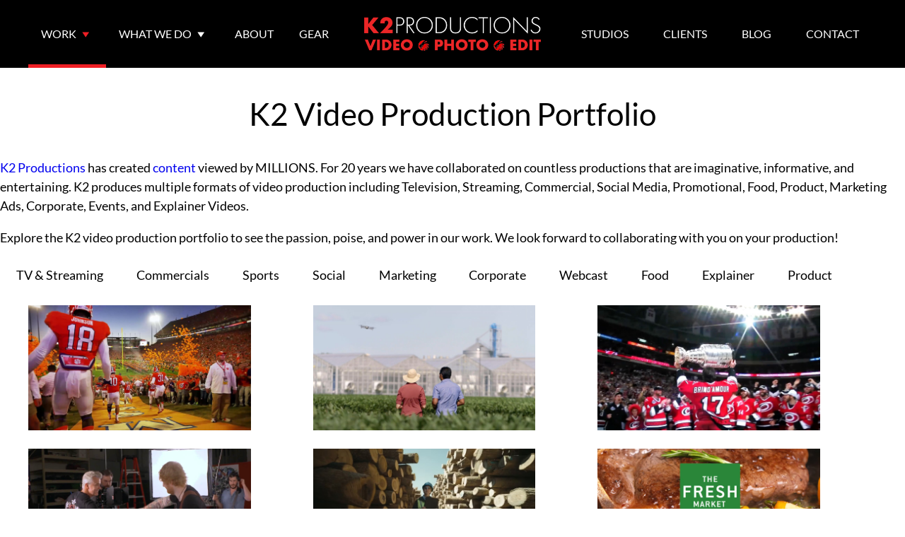

--- FILE ---
content_type: text/html; charset=UTF-8
request_url: https://www.k2productions.com/portfolio/videos/
body_size: 28994
content:
<!doctype html>
<html lang="en-US">
<head><meta charset="UTF-8"><script>if(navigator.userAgent.match(/MSIE|Internet Explorer/i)||navigator.userAgent.match(/Trident\/7\..*?rv:11/i)){var href=document.location.href;if(!href.match(/[?&]nowprocket/)){if(href.indexOf("?")==-1){if(href.indexOf("#")==-1){document.location.href=href+"?nowprocket=1"}else{document.location.href=href.replace("#","?nowprocket=1#")}}else{if(href.indexOf("#")==-1){document.location.href=href+"&nowprocket=1"}else{document.location.href=href.replace("#","&nowprocket=1#")}}}}</script><script>(()=>{class RocketLazyLoadScripts{constructor(){this.v="2.0.3",this.userEvents=["keydown","keyup","mousedown","mouseup","mousemove","mouseover","mouseenter","mouseout","mouseleave","touchmove","touchstart","touchend","touchcancel","wheel","click","dblclick","input","visibilitychange"],this.attributeEvents=["onblur","onclick","oncontextmenu","ondblclick","onfocus","onmousedown","onmouseenter","onmouseleave","onmousemove","onmouseout","onmouseover","onmouseup","onmousewheel","onscroll","onsubmit"]}async t(){this.i(),this.o(),/iP(ad|hone)/.test(navigator.userAgent)&&this.h(),this.u(),this.l(this),this.m(),this.k(this),this.p(this),this._(),await Promise.all([this.R(),this.L()]),this.lastBreath=Date.now(),this.S(this),this.P(),this.D(),this.O(),this.M(),await this.C(this.delayedScripts.normal),await this.C(this.delayedScripts.defer),await this.C(this.delayedScripts.async),this.F("domReady"),await this.T(),await this.j(),await this.I(),this.F("windowLoad"),await this.A(),window.dispatchEvent(new Event("rocket-allScriptsLoaded")),this.everythingLoaded=!0,this.lastTouchEnd&&await new Promise((t=>setTimeout(t,500-Date.now()+this.lastTouchEnd))),this.H(),this.F("all"),this.U(),this.W()}i(){this.CSPIssue=sessionStorage.getItem("rocketCSPIssue"),document.addEventListener("securitypolicyviolation",(t=>{this.CSPIssue||"script-src-elem"!==t.violatedDirective||"data"!==t.blockedURI||(this.CSPIssue=!0,sessionStorage.setItem("rocketCSPIssue",!0))}),{isRocket:!0})}o(){window.addEventListener("pageshow",(t=>{this.persisted=t.persisted,this.realWindowLoadedFired=!0}),{isRocket:!0}),window.addEventListener("pagehide",(()=>{this.onFirstUserAction=null}),{isRocket:!0})}h(){let t;function e(e){t=e}window.addEventListener("touchstart",e,{isRocket:!0}),window.addEventListener("touchend",(function i(o){Math.abs(o.changedTouches[0].pageX-t.changedTouches[0].pageX)<10&&Math.abs(o.changedTouches[0].pageY-t.changedTouches[0].pageY)<10&&o.timeStamp-t.timeStamp<200&&(o.target.dispatchEvent(new PointerEvent("click",{target:o.target,bubbles:!0,cancelable:!0,detail:1})),event.preventDefault(),window.removeEventListener("touchstart",e,{isRocket:!0}),window.removeEventListener("touchend",i,{isRocket:!0}))}),{isRocket:!0})}q(t){this.userActionTriggered||("mousemove"!==t.type||this.firstMousemoveIgnored?"keyup"===t.type||"mouseover"===t.type||"mouseout"===t.type||(this.userActionTriggered=!0,this.onFirstUserAction&&this.onFirstUserAction()):this.firstMousemoveIgnored=!0),"click"===t.type&&t.preventDefault(),this.savedUserEvents.length>0&&(t.stopPropagation(),t.stopImmediatePropagation()),"touchstart"===this.lastEvent&&"touchend"===t.type&&(this.lastTouchEnd=Date.now()),"click"===t.type&&(this.lastTouchEnd=0),this.lastEvent=t.type,this.savedUserEvents.push(t)}u(){this.savedUserEvents=[],this.userEventHandler=this.q.bind(this),this.userEvents.forEach((t=>window.addEventListener(t,this.userEventHandler,{passive:!1,isRocket:!0})))}U(){this.userEvents.forEach((t=>window.removeEventListener(t,this.userEventHandler,{passive:!1,isRocket:!0}))),this.savedUserEvents.forEach((t=>{t.target.dispatchEvent(new window[t.constructor.name](t.type,t))}))}m(){this.eventsMutationObserver=new MutationObserver((t=>{const e="return false";for(const i of t){if("attributes"===i.type){const t=i.target.getAttribute(i.attributeName);t&&t!==e&&(i.target.setAttribute("data-rocket-"+i.attributeName,t),i.target["rocket"+i.attributeName]=new Function("event",t),i.target.setAttribute(i.attributeName,e))}"childList"===i.type&&i.addedNodes.forEach((t=>{if(t.nodeType===Node.ELEMENT_NODE)for(const i of t.attributes)this.attributeEvents.includes(i.name)&&i.value&&""!==i.value&&(t.setAttribute("data-rocket-"+i.name,i.value),t["rocket"+i.name]=new Function("event",i.value),t.setAttribute(i.name,e))}))}})),this.eventsMutationObserver.observe(document,{subtree:!0,childList:!0,attributeFilter:this.attributeEvents})}H(){this.eventsMutationObserver.disconnect(),this.attributeEvents.forEach((t=>{document.querySelectorAll("[data-rocket-"+t+"]").forEach((e=>{e.setAttribute(t,e.getAttribute("data-rocket-"+t)),e.removeAttribute("data-rocket-"+t)}))}))}k(t){Object.defineProperty(HTMLElement.prototype,"onclick",{get(){return this.rocketonclick||null},set(e){this.rocketonclick=e,this.setAttribute(t.everythingLoaded?"onclick":"data-rocket-onclick","this.rocketonclick(event)")}})}S(t){function e(e,i){let o=e[i];e[i]=null,Object.defineProperty(e,i,{get:()=>o,set(s){t.everythingLoaded?o=s:e["rocket"+i]=o=s}})}e(document,"onreadystatechange"),e(window,"onload"),e(window,"onpageshow");try{Object.defineProperty(document,"readyState",{get:()=>t.rocketReadyState,set(e){t.rocketReadyState=e},configurable:!0}),document.readyState="loading"}catch(t){console.log("WPRocket DJE readyState conflict, bypassing")}}l(t){this.originalAddEventListener=EventTarget.prototype.addEventListener,this.originalRemoveEventListener=EventTarget.prototype.removeEventListener,this.savedEventListeners=[],EventTarget.prototype.addEventListener=function(e,i,o){o&&o.isRocket||!t.B(e,this)&&!t.userEvents.includes(e)||t.B(e,this)&&!t.userActionTriggered||e.startsWith("rocket-")||t.everythingLoaded?t.originalAddEventListener.call(this,e,i,o):t.savedEventListeners.push({target:this,remove:!1,type:e,func:i,options:o})},EventTarget.prototype.removeEventListener=function(e,i,o){o&&o.isRocket||!t.B(e,this)&&!t.userEvents.includes(e)||t.B(e,this)&&!t.userActionTriggered||e.startsWith("rocket-")||t.everythingLoaded?t.originalRemoveEventListener.call(this,e,i,o):t.savedEventListeners.push({target:this,remove:!0,type:e,func:i,options:o})}}F(t){"all"===t&&(EventTarget.prototype.addEventListener=this.originalAddEventListener,EventTarget.prototype.removeEventListener=this.originalRemoveEventListener),this.savedEventListeners=this.savedEventListeners.filter((e=>{let i=e.type,o=e.target||window;return"domReady"===t&&"DOMContentLoaded"!==i&&"readystatechange"!==i||("windowLoad"===t&&"load"!==i&&"readystatechange"!==i&&"pageshow"!==i||(this.B(i,o)&&(i="rocket-"+i),e.remove?o.removeEventListener(i,e.func,e.options):o.addEventListener(i,e.func,e.options),!1))}))}p(t){let e;function i(e){return t.everythingLoaded?e:e.split(" ").map((t=>"load"===t||t.startsWith("load.")?"rocket-jquery-load":t)).join(" ")}function o(o){function s(e){const s=o.fn[e];o.fn[e]=o.fn.init.prototype[e]=function(){return this[0]===window&&t.userActionTriggered&&("string"==typeof arguments[0]||arguments[0]instanceof String?arguments[0]=i(arguments[0]):"object"==typeof arguments[0]&&Object.keys(arguments[0]).forEach((t=>{const e=arguments[0][t];delete arguments[0][t],arguments[0][i(t)]=e}))),s.apply(this,arguments),this}}if(o&&o.fn&&!t.allJQueries.includes(o)){const e={DOMContentLoaded:[],"rocket-DOMContentLoaded":[]};for(const t in e)document.addEventListener(t,(()=>{e[t].forEach((t=>t()))}),{isRocket:!0});o.fn.ready=o.fn.init.prototype.ready=function(i){function s(){parseInt(o.fn.jquery)>2?setTimeout((()=>i.bind(document)(o))):i.bind(document)(o)}return t.realDomReadyFired?!t.userActionTriggered||t.fauxDomReadyFired?s():e["rocket-DOMContentLoaded"].push(s):e.DOMContentLoaded.push(s),o([])},s("on"),s("one"),s("off"),t.allJQueries.push(o)}e=o}t.allJQueries=[],o(window.jQuery),Object.defineProperty(window,"jQuery",{get:()=>e,set(t){o(t)}})}P(){const t=new Map;document.write=document.writeln=function(e){const i=document.currentScript,o=document.createRange(),s=i.parentElement;let n=t.get(i);void 0===n&&(n=i.nextSibling,t.set(i,n));const c=document.createDocumentFragment();o.setStart(c,0),c.appendChild(o.createContextualFragment(e)),s.insertBefore(c,n)}}async R(){return new Promise((t=>{this.userActionTriggered?t():this.onFirstUserAction=t}))}async L(){return new Promise((t=>{document.addEventListener("DOMContentLoaded",(()=>{this.realDomReadyFired=!0,t()}),{isRocket:!0})}))}async I(){return this.realWindowLoadedFired?Promise.resolve():new Promise((t=>{window.addEventListener("load",t,{isRocket:!0})}))}M(){this.pendingScripts=[];this.scriptsMutationObserver=new MutationObserver((t=>{for(const e of t)e.addedNodes.forEach((t=>{"SCRIPT"!==t.tagName||t.noModule||t.isWPRocket||this.pendingScripts.push({script:t,promise:new Promise((e=>{const i=()=>{const i=this.pendingScripts.findIndex((e=>e.script===t));i>=0&&this.pendingScripts.splice(i,1),e()};t.addEventListener("load",i,{isRocket:!0}),t.addEventListener("error",i,{isRocket:!0}),setTimeout(i,1e3)}))})}))})),this.scriptsMutationObserver.observe(document,{childList:!0,subtree:!0})}async j(){await this.J(),this.pendingScripts.length?(await this.pendingScripts[0].promise,await this.j()):this.scriptsMutationObserver.disconnect()}D(){this.delayedScripts={normal:[],async:[],defer:[]},document.querySelectorAll("script[type$=rocketlazyloadscript]").forEach((t=>{t.hasAttribute("data-rocket-src")?t.hasAttribute("async")&&!1!==t.async?this.delayedScripts.async.push(t):t.hasAttribute("defer")&&!1!==t.defer||"module"===t.getAttribute("data-rocket-type")?this.delayedScripts.defer.push(t):this.delayedScripts.normal.push(t):this.delayedScripts.normal.push(t)}))}async _(){await this.L();let t=[];document.querySelectorAll("script[type$=rocketlazyloadscript][data-rocket-src]").forEach((e=>{let i=e.getAttribute("data-rocket-src");if(i&&!i.startsWith("data:")){i.startsWith("//")&&(i=location.protocol+i);try{const o=new URL(i).origin;o!==location.origin&&t.push({src:o,crossOrigin:e.crossOrigin||"module"===e.getAttribute("data-rocket-type")})}catch(t){}}})),t=[...new Map(t.map((t=>[JSON.stringify(t),t]))).values()],this.N(t,"preconnect")}async $(t){if(await this.G(),!0!==t.noModule||!("noModule"in HTMLScriptElement.prototype))return new Promise((e=>{let i;function o(){(i||t).setAttribute("data-rocket-status","executed"),e()}try{if(navigator.userAgent.includes("Firefox/")||""===navigator.vendor||this.CSPIssue)i=document.createElement("script"),[...t.attributes].forEach((t=>{let e=t.nodeName;"type"!==e&&("data-rocket-type"===e&&(e="type"),"data-rocket-src"===e&&(e="src"),i.setAttribute(e,t.nodeValue))})),t.text&&(i.text=t.text),t.nonce&&(i.nonce=t.nonce),i.hasAttribute("src")?(i.addEventListener("load",o,{isRocket:!0}),i.addEventListener("error",(()=>{i.setAttribute("data-rocket-status","failed-network"),e()}),{isRocket:!0}),setTimeout((()=>{i.isConnected||e()}),1)):(i.text=t.text,o()),i.isWPRocket=!0,t.parentNode.replaceChild(i,t);else{const i=t.getAttribute("data-rocket-type"),s=t.getAttribute("data-rocket-src");i?(t.type=i,t.removeAttribute("data-rocket-type")):t.removeAttribute("type"),t.addEventListener("load",o,{isRocket:!0}),t.addEventListener("error",(i=>{this.CSPIssue&&i.target.src.startsWith("data:")?(console.log("WPRocket: CSP fallback activated"),t.removeAttribute("src"),this.$(t).then(e)):(t.setAttribute("data-rocket-status","failed-network"),e())}),{isRocket:!0}),s?(t.fetchPriority="high",t.removeAttribute("data-rocket-src"),t.src=s):t.src="data:text/javascript;base64,"+window.btoa(unescape(encodeURIComponent(t.text)))}}catch(i){t.setAttribute("data-rocket-status","failed-transform"),e()}}));t.setAttribute("data-rocket-status","skipped")}async C(t){const e=t.shift();return e?(e.isConnected&&await this.$(e),this.C(t)):Promise.resolve()}O(){this.N([...this.delayedScripts.normal,...this.delayedScripts.defer,...this.delayedScripts.async],"preload")}N(t,e){this.trash=this.trash||[];let i=!0;var o=document.createDocumentFragment();t.forEach((t=>{const s=t.getAttribute&&t.getAttribute("data-rocket-src")||t.src;if(s&&!s.startsWith("data:")){const n=document.createElement("link");n.href=s,n.rel=e,"preconnect"!==e&&(n.as="script",n.fetchPriority=i?"high":"low"),t.getAttribute&&"module"===t.getAttribute("data-rocket-type")&&(n.crossOrigin=!0),t.crossOrigin&&(n.crossOrigin=t.crossOrigin),t.integrity&&(n.integrity=t.integrity),t.nonce&&(n.nonce=t.nonce),o.appendChild(n),this.trash.push(n),i=!1}})),document.head.appendChild(o)}W(){this.trash.forEach((t=>t.remove()))}async T(){try{document.readyState="interactive"}catch(t){}this.fauxDomReadyFired=!0;try{await this.G(),document.dispatchEvent(new Event("rocket-readystatechange")),await this.G(),document.rocketonreadystatechange&&document.rocketonreadystatechange(),await this.G(),document.dispatchEvent(new Event("rocket-DOMContentLoaded")),await this.G(),window.dispatchEvent(new Event("rocket-DOMContentLoaded"))}catch(t){console.error(t)}}async A(){try{document.readyState="complete"}catch(t){}try{await this.G(),document.dispatchEvent(new Event("rocket-readystatechange")),await this.G(),document.rocketonreadystatechange&&document.rocketonreadystatechange(),await this.G(),window.dispatchEvent(new Event("rocket-load")),await this.G(),window.rocketonload&&window.rocketonload(),await this.G(),this.allJQueries.forEach((t=>t(window).trigger("rocket-jquery-load"))),await this.G();const t=new Event("rocket-pageshow");t.persisted=this.persisted,window.dispatchEvent(t),await this.G(),window.rocketonpageshow&&window.rocketonpageshow({persisted:this.persisted})}catch(t){console.error(t)}}async G(){Date.now()-this.lastBreath>45&&(await this.J(),this.lastBreath=Date.now())}async J(){return document.hidden?new Promise((t=>setTimeout(t))):new Promise((t=>requestAnimationFrame(t)))}B(t,e){return e===document&&"readystatechange"===t||(e===document&&"DOMContentLoaded"===t||(e===window&&"DOMContentLoaded"===t||(e===window&&"load"===t||e===window&&"pageshow"===t)))}static run(){(new RocketLazyLoadScripts).t()}}RocketLazyLoadScripts.run()})();</script>
	
	<meta name="viewport" content="width=device-width, initial-scale=1">
	<link rel="profile" href="https://gmpg.org/xfn/11">

	<meta name='robots' content='index, follow, max-image-preview:large, max-snippet:-1, max-video-preview:-1' />

	<!-- This site is optimized with the Yoast SEO plugin v24.9 - https://yoast.com/wordpress/plugins/seo/ -->
	<title>K2 Video Production Portfolio | K2 Video Productions</title><link rel="preload" data-rocket-preload as="image" href="https://www.k2productions.com/wp-content/uploads/2023/07/BBC-Documentary-Transforming-the-Farm.jpg" imagesrcset="https://www.k2productions.com/wp-content/uploads/2023/07/BBC-Documentary-Transforming-the-Farm.jpg 1280w, https://www.k2productions.com/wp-content/uploads/2023/07/BBC-Documentary-Transforming-the-Farm-300x169.jpg 300w, https://www.k2productions.com/wp-content/uploads/2023/07/BBC-Documentary-Transforming-the-Farm-1024x576.jpg 1024w, https://www.k2productions.com/wp-content/uploads/2023/07/BBC-Documentary-Transforming-the-Farm-768x432.jpg 768w" imagesizes="(max-width: 1280px) 100vw, 1280px" fetchpriority="high">
	<meta name="description" content="K2 Productions produces multiple formats of video production including Television, Streaming, Commercial, Social Media, Promotional, Food, Product, Marketing Ads, Corporate, Events, &amp; Explainer Videos." />
	<link rel="canonical" href="https://www.k2productions.com/portfolio/videos/" />
	<meta property="og:locale" content="en_US" />
	<meta property="og:type" content="article" />
	<meta property="og:title" content="K2 Video Production Portfolio | K2 Video Productions" />
	<meta property="og:description" content="K2 Productions produces multiple formats of video production including Television, Streaming, Commercial, Social Media, Promotional, Food, Product, Marketing Ads, Corporate, Events, &amp; Explainer Videos." />
	<meta property="og:url" content="https://www.k2productions.com/portfolio/videos/" />
	<meta property="og:site_name" content="K2 Video Productions" />
	<meta property="article:publisher" content="https://www.facebook.com/pages/K2Productions-Film-Video/208518679164667" />
	<meta property="article:modified_time" content="2024-09-04T18:50:08+00:00" />
	<meta name="twitter:card" content="summary_large_image" />
	<script type="application/ld+json" class="yoast-schema-graph">{"@context":"https://schema.org","@graph":[{"@type":"WebPage","@id":"https://www.k2productions.com/portfolio/videos/","url":"https://www.k2productions.com/portfolio/videos/","name":"K2 Video Production Portfolio | K2 Video Productions","isPartOf":{"@id":"https://www.k2productions.com/#website"},"datePublished":"2023-07-17T17:18:31+00:00","dateModified":"2024-09-04T18:50:08+00:00","description":"K2 Productions produces multiple formats of video production including Television, Streaming, Commercial, Social Media, Promotional, Food, Product, Marketing Ads, Corporate, Events, & Explainer Videos.","breadcrumb":{"@id":"https://www.k2productions.com/portfolio/videos/#breadcrumb"},"inLanguage":"en-US","potentialAction":[{"@type":"ReadAction","target":["https://www.k2productions.com/portfolio/videos/"]}]},{"@type":"BreadcrumbList","@id":"https://www.k2productions.com/portfolio/videos/#breadcrumb","itemListElement":[{"@type":"ListItem","position":1,"name":"Work","item":"https://www.k2productions.com/portfolio/"},{"@type":"ListItem","position":2,"name":"K2 Video Production Portfolio"}]},{"@type":"WebSite","@id":"https://www.k2productions.com/#website","url":"https://www.k2productions.com/","name":"K2 Production","description":"","publisher":{"@id":"https://www.k2productions.com/#organization"},"potentialAction":[{"@type":"SearchAction","target":{"@type":"EntryPoint","urlTemplate":"https://www.k2productions.com/?s={search_term_string}"},"query-input":{"@type":"PropertyValueSpecification","valueRequired":true,"valueName":"search_term_string"}}],"inLanguage":"en-US"},{"@type":"Organization","@id":"https://www.k2productions.com/#organization","name":"K2 Productions","url":"https://www.k2productions.com/","logo":{"@type":"ImageObject","inLanguage":"en-US","@id":"https://www.k2productions.com/#/schema/logo/image/","url":"https://www.k2productions.com/wp-content/uploads/2023/08/k2-lion-seal.webp","contentUrl":"https://www.k2productions.com/wp-content/uploads/2023/08/k2-lion-seal.webp","width":536,"height":372,"caption":"K2 Productions"},"image":{"@id":"https://www.k2productions.com/#/schema/logo/image/"},"sameAs":["https://www.facebook.com/pages/K2Productions-Film-Video/208518679164667","https://www.youtube.com/channel/UCl-NclvY0B8gnmc0R5naJCg","https://vimeo.com/user8831776","http://instagram.com/k2productions_film_video","https://www.linkedin.com/company/k2productions"]}]}</script>
	<!-- / Yoast SEO plugin. -->



<link rel="alternate" type="application/rss+xml" title="K2 Video Productions &raquo; Feed" href="https://www.k2productions.com/feed/" />
<link rel="alternate" type="application/rss+xml" title="K2 Video Productions &raquo; Comments Feed" href="https://www.k2productions.com/comments/feed/" />
<link rel='stylesheet' id='wp-block-library-css' href='https://www.k2productions.com/wp-includes/css/dist/block-library/style.min.css?ver=6.6.4' type='text/css' media='all' />
<style id='emma-slider-style-inline-css' type='text/css'>
@-webkit-keyframes splide-loading{0%{transform:rotate(0)}to{transform:rotate(1turn)}}@keyframes splide-loading{0%{transform:rotate(0)}to{transform:rotate(1turn)}}.splide__track--draggable{-webkit-touch-callout:none;-webkit-user-select:none;-moz-user-select:none;-ms-user-select:none;user-select:none}.splide__track--fade>.splide__list{display:block}.splide__track--fade>.splide__list>.splide__slide{left:0;opacity:0;position:absolute;top:0;z-index:0}.splide__track--fade>.splide__list>.splide__slide.is-active{opacity:1;position:relative;z-index:1}.splide--rtl{direction:rtl}.splide__track--ttb>.splide__list{display:block}.splide__container{box-sizing:border-box;position:relative}.splide__list{-webkit-backface-visibility:hidden;backface-visibility:hidden;display:flex;height:100%;margin:0!important;padding:0!important}.splide.is-initialized:not(.is-active) .splide__list{display:block}.splide__pagination{align-items:center;display:flex;flex-wrap:wrap;justify-content:center;margin:0;pointer-events:none}.splide__pagination li{display:inline-block;line-height:1;list-style-type:none;margin:0;pointer-events:auto}.splide__progress__bar{width:0}.splide{visibility:hidden}.splide.is-initialized,.splide.is-rendered{visibility:visible}.splide__slide{-webkit-backface-visibility:hidden;backface-visibility:hidden;box-sizing:border-box;flex-shrink:0;list-style-type:none!important;margin:0;position:relative}.splide__slide img{vertical-align:bottom}.splide__spinner{-webkit-animation:splide-loading 1s linear infinite;animation:splide-loading 1s linear infinite;border:2px solid #999;border-left-color:transparent;border-radius:50%;bottom:0;contain:strict;display:inline-block;height:20px;left:0;margin:auto;position:absolute;right:0;top:0;width:20px}.splide__sr{clip:rect(0 0 0 0);border:0;height:1px;margin:-1px;overflow:hidden;padding:0;position:absolute;width:1px}.splide__toggle.is-active .splide__toggle__play,.splide__toggle__pause{display:none}.splide__toggle.is-active .splide__toggle__pause{display:inline}.splide__track{overflow:hidden;z-index:0}.splide,.splide__track{position:relative}.splide.has-pagination{padding-bottom:2rem}.splide button.ignore-theme{cursor:pointer}.splide button.ignore-theme:focus-visible{outline:3px solid;outline-color:currentColor;outline-offset:3px}body .splide.has-outer-arrows{width:calc(100% - var(--layout-spacer-x)*2 - 70px)}.splide__arrow{background-color:transparent;border:0;color:var(--emma-slider--arrow-color,#000);display:flex;padding:0;position:absolute;top:50%;z-index:1}.splide__arrow svg{fill:currentColor}.splide__arrow--prev{left:1rem;transform:scaleX(-1) translateY(-50%)}.has-outer-arrows .splide__arrow--prev{left:-40px}.splide__arrow--next{right:1rem;transform:translateY(-50%)}.has-outer-arrows .splide__arrow--next{right:-40px}.splide__pagination{bottom:0;gap:.25rem;left:50%;padding:0;position:absolute;transform:translateX(-50%)}.splide__pagination__page{background-color:currentColor;border:0;border-radius:50%;color:var(--emma-slider--pagination-color,gray);height:1rem;position:relative;width:1rem}.splide__pagination__page.is-active{color:var(--emma-slider--current-page-color,#000);z-index:1}.wp-block-emma-slide>:last-child{margin-bottom:0}

</style>
<style id='cloudcatch-splide-carousel-style-inline-css' type='text/css'>
.wp-block-splide-carousel{position:relative;visibility:hidden}.wp-block-splide-carousel .splide__container{box-sizing:border-box;position:relative}.wp-block-splide-carousel .splide__list{backface-visibility:hidden;display:flex;height:100%;margin:0!important;padding:0!important}.wp-block-splide-carousel.is-initialized:not(.is-active) .splide__list{display:block}.wp-block-splide-carousel .splide__pagination{align-items:center;display:flex;flex-wrap:wrap;justify-content:center;margin:0;pointer-events:none}.wp-block-splide-carousel .splide__pagination li{display:inline-block;line-height:1;list-style-type:none;margin:0;pointer-events:auto}.wp-block-splide-carousel:not(.is-overflow) .splide__pagination{display:none}.wp-block-splide-carousel .splide__progress__bar{width:0}.wp-block-splide-carousel.is-initialized,.wp-block-splide-carousel.is-rendered{visibility:visible}.wp-block-splide-carousel .splide__slide{backface-visibility:hidden;box-sizing:border-box;flex-shrink:0;list-style-type:none!important;margin:0;position:relative}.wp-block-splide-carousel .splide__slide img{vertical-align:bottom}.wp-block-splide-carousel .splide__spinner{animation:splide-loading 1s linear infinite;border:2px solid #999;border-left-color:transparent;border-radius:50%;bottom:0;contain:strict;display:inline-block;height:20px;left:0;margin:auto;position:absolute;right:0;top:0;width:20px}.wp-block-splide-carousel .splide__sr{clip:rect(0 0 0 0);border:0;height:1px;margin:-1px;overflow:hidden;padding:0;position:absolute;width:1px}.wp-block-splide-carousel .splide__toggle.is-active .splide__toggle__play,.wp-block-splide-carousel .splide__toggle__pause{display:none}.wp-block-splide-carousel .splide__toggle.is-active .splide__toggle__pause{display:inline}.wp-block-splide-carousel .splide__track{overflow:hidden;position:relative;z-index:0}@keyframes splide-loading{0%{transform:rotate(0)}to{transform:rotate(1turn)}}.wp-block-splide-carousel .splide__track--draggable{-webkit-touch-callout:none;-webkit-user-select:none;-moz-user-select:none;user-select:none}.wp-block-splide-carousel .splide__track--fade>.splide__list>.splide__slide{margin:0!important;opacity:0;z-index:0}.wp-block-splide-carousel .splide__track--fade>.splide__list>.splide__slide.is-active{opacity:1;z-index:1}.wp-block-splide-carousel.splide--rtl{direction:rtl}.wp-block-splide-carousel .splide__track--ttb>.splide__list{display:block}.wp-block-splide-carousel .splide__arrow{align-items:center;background:#ccc;border:0;border-radius:50%;cursor:pointer;display:flex;height:2em;justify-content:center;opacity:.7;padding:0;position:absolute;top:50%;transform:translateY(-50%);width:2em;z-index:1}.wp-block-splide-carousel .splide__arrow svg{fill:#000;height:1.2em;width:1.2em}.wp-block-splide-carousel .splide__arrow:hover:not(:disabled){opacity:.9}.wp-block-splide-carousel .splide__arrow:disabled{opacity:.3}.wp-block-splide-carousel .splide__arrow:focus-visible{outline:3px solid #0bf;outline-offset:3px}.wp-block-splide-carousel .splide__arrow--prev{left:1em}.wp-block-splide-carousel .splide__arrow--prev svg{transform:scaleX(-1)}.wp-block-splide-carousel .splide__arrow--next{right:1em}.wp-block-splide-carousel.is-focus-in .splide__arrow:focus{outline:3px solid #0bf;outline-offset:3px}.wp-block-splide-carousel .splide__pagination{bottom:.5em;left:0;padding:0 1em;position:absolute;right:0;z-index:1}.wp-block-splide-carousel .splide__pagination__page{background:#ccc;border:0;border-radius:50%;display:inline-block;height:8px;margin:3px;opacity:.7;padding:0;position:relative;transition:transform .2s linear;width:8px}.wp-block-splide-carousel .splide__pagination__page.is-active{background:#fff;transform:scale(1.4);z-index:1}.wp-block-splide-carousel .splide__pagination__page:hover{cursor:pointer;opacity:.9}.wp-block-splide-carousel .splide__pagination__page:focus-visible{outline:3px solid #0bf;outline-offset:3px}.wp-block-splide-carousel.is-focus-in .splide__pagination__page:focus{outline:3px solid #0bf;outline-offset:3px}.wp-block-splide-carousel .splide__progress__bar{background:#ccc;height:3px}.wp-block-splide-carousel .splide__slide{-webkit-tap-highlight-color:rgba(0,0,0,0)}.wp-block-splide-carousel .splide__slide:focus{outline:0}@supports(outline-offset:-3px){.wp-block-splide-carousel .splide__slide:focus-visible{outline:3px solid #0bf;outline-offset:-3px}}@media screen and (-ms-high-contrast:none){.wp-block-splide-carousel .splide__slide:focus-visible{border:3px solid #0bf}}@supports(outline-offset:-3px){.wp-block-splide-carousel.is-focus-in .splide__slide:focus{outline:3px solid #0bf;outline-offset:-3px}}@media screen and (-ms-high-contrast:none){.wp-block-splide-carousel.is-focus-in .splide__slide:focus{border:3px solid #0bf}.wp-block-splide-carousel.is-focus-in .splide__track>.splide__list>.splide__slide:focus{border-color:#0bf}}.wp-block-splide-carousel .splide__toggle{cursor:pointer}.wp-block-splide-carousel .splide__toggle:focus-visible{outline:3px solid #0bf;outline-offset:3px}.wp-block-splide-carousel.is-focus-in .splide__toggle:focus{outline:3px solid #0bf;outline-offset:3px}.wp-block-splide-carousel .splide__track--nav>.splide__list>.splide__slide{border:3px solid transparent;cursor:pointer}.wp-block-splide-carousel .splide__track--nav>.splide__list>.splide__slide.is-active{border:3px solid #000}.wp-block-splide-carousel .splide__arrows--rtl .splide__arrow--prev{left:auto;right:1em}.wp-block-splide-carousel .splide__arrows--rtl .splide__arrow--prev svg{transform:scaleX(1)}.wp-block-splide-carousel .splide__arrows--rtl .splide__arrow--next{left:1em;right:auto}.wp-block-splide-carousel .splide__arrows--rtl .splide__arrow--next svg{transform:scaleX(-1)}.wp-block-splide-carousel .splide__arrows--ttb .splide__arrow{left:50%;transform:translate(-50%)}.wp-block-splide-carousel .splide__arrows--ttb .splide__arrow--prev{top:1em}.wp-block-splide-carousel .splide__arrows--ttb .splide__arrow--prev svg{transform:rotate(-90deg)}.wp-block-splide-carousel .splide__arrows--ttb .splide__arrow--next{bottom:1em;top:auto}.wp-block-splide-carousel .splide__arrows--ttb .splide__arrow--next svg{transform:rotate(90deg)}.wp-block-splide-carousel .splide__pagination--ttb{bottom:0;display:flex;flex-direction:column;left:auto;padding:1em 0;right:.5em;top:0}.wp-block-splide-carousel .splide.splide--ttb{padding-bottom:64px;padding-top:64px}.wp-block-splide-carousel .splide__arrows .splide__arrow{height:36px;transition:all .2s linear;width:36px}@media screen and (min-width:782px){.wp-block-splide-carousel .splide__arrows--ltr .splide__arrow--prev{left:calc(-2em - 30px)}.wp-block-splide-carousel .splide__arrows--ltr .splide__arrow--next{right:calc(-2em - 30px)}.wp-block-splide-carousel .splide__arrows--rtl .splide__arrow--prev{left:auto;right:calc(-2em - 30px)}.wp-block-splide-carousel .splide__arrows--rtl .splide__arrow--next{left:calc(-2em - 30px);right:auto}}.wp-block-splide-carousel .splide__arrows--ttb .splide__arrow--prev{top:14px}.wp-block-splide-carousel .splide__arrows--ttb .splide__arrow--next{bottom:14px}.wp-block-splide-carousel .splide__slide{display:flex;flex-direction:column;overflow:hidden}.wp-block-splide-carousel .splide__slide .wp-block-cover:last-child,.wp-block-splide-carousel .splide__slide .wp-block-image:last-child{margin-bottom:0}.wp-block-splide-carousel .splide__slide .wp-block-cover:first-child,.wp-block-splide-carousel .splide__slide .wp-block-image:first-child{margin-top:0}.wp-block-splide-carousel .splide__slide.is-vertically-aligned-center{justify-content:center}.wp-block-splide-carousel .splide__slide.is-vertically-aligned-top{justify-content:flex-start}.wp-block-splide-carousel .splide__slide.is-vertically-aligned-bottom{justify-content:flex-end}.wp-block-splide-carousel .splide__slide-link{bottom:0;left:0;position:absolute;right:0;top:0}.wp-block-splide-carousel .splide__slide-link+.wp-block-image:nth-child(2){margin-top:0}.wp-block-splide-carousel .splide--cover .splide__slide>*,.wp-block-splide-carousel .splide--cover .splide__slide>*>*>.components-placeholder,.wp-block-splide-carousel .splide--cover .splide__slide>*>.wp-block-cover,.wp-block-splide-carousel .splide--cover .splide__slide>*>.wp-block-image,.wp-block-splide-carousel .splide--cover .splide__slide>*>.wp-block-image>div{height:100%}.wp-block-splide-carousel .splide--cover .splide__slide embed,.wp-block-splide-carousel .splide--cover .splide__slide iframe,.wp-block-splide-carousel .splide--cover .splide__slide img,.wp-block-splide-carousel .splide--cover .splide__slide video{height:100%;-o-object-fit:cover;object-fit:cover;-o-object-position:center;object-position:center;width:100%}.wp-block-splide-carousel .splide__pagination{bottom:-24px}.wp-block-splide-carousel .splide__pagination__page{display:block}.wp-block-splide-carousel .splide__pagination__page.is-active{background:#888;transform:scale(1.2)}.wp-block-splide-carousel .splide__controls{align-items:center;display:flex;justify-content:center;margin-top:1rem}.wp-block-splide-carousel .splide__controls .splide__pagination{bottom:auto;left:auto;padding:0;position:relative;transform:none;width:auto}.wp-block-splide-carousel .splide__toggle{align-items:center;background:#ccc;border:none;border-radius:50%;box-shadow:none;display:inline-flex;height:36px;justify-content:center;margin-right:1em;opacity:.7;transition:all .2s linear;width:36px}.wp-block-splide-carousel .splide__toggle svg{fill:#000;height:14px;transition:fill .2s ease;width:14px}.wp-block-splide-carousel .splide__toggle:hover{opacity:.9}.wp-block-splide-carousel .splide__toggle__play{margin-left:2px}.wp-block-splide-carousel .splide__toggle.is-active .wp-block-splide-carousel .splide__toggle__pause{display:inline}

</style>
<style id='global-styles-inline-css' type='text/css'>
:root{--wp--preset--aspect-ratio--square: 1;--wp--preset--aspect-ratio--4-3: 4/3;--wp--preset--aspect-ratio--3-4: 3/4;--wp--preset--aspect-ratio--3-2: 3/2;--wp--preset--aspect-ratio--2-3: 2/3;--wp--preset--aspect-ratio--16-9: 16/9;--wp--preset--aspect-ratio--9-16: 9/16;--wp--preset--color--black: #000;--wp--preset--color--cyan-bluish-gray: #abb8c3;--wp--preset--color--white: #fff;--wp--preset--color--pale-pink: #f78da7;--wp--preset--color--vivid-red: #cf2e2e;--wp--preset--color--luminous-vivid-orange: #ff6900;--wp--preset--color--luminous-vivid-amber: #fcb900;--wp--preset--color--light-green-cyan: #7bdcb5;--wp--preset--color--vivid-green-cyan: #00d084;--wp--preset--color--pale-cyan-blue: #8ed1fc;--wp--preset--color--vivid-cyan-blue: #0693e3;--wp--preset--color--vivid-purple: #9b51e0;--wp--preset--color--primary: #EF1E24;--wp--preset--color--gray-100: #f3f3f3;--wp--preset--color--gray-200: #ebebeb;--wp--preset--color--gray-300: #e1e1e1;--wp--preset--color--gray-400: #d3d3d3;--wp--preset--color--gray-500: #b3b3b3;--wp--preset--color--gray-600: #737373;--wp--preset--color--gray-700: #4f4f4f;--wp--preset--color--gray-800: #393939;--wp--preset--color--gray-900: #242424;--wp--preset--gradient--vivid-cyan-blue-to-vivid-purple: linear-gradient(135deg,rgba(6,147,227,1) 0%,rgb(155,81,224) 100%);--wp--preset--gradient--light-green-cyan-to-vivid-green-cyan: linear-gradient(135deg,rgb(122,220,180) 0%,rgb(0,208,130) 100%);--wp--preset--gradient--luminous-vivid-amber-to-luminous-vivid-orange: linear-gradient(135deg,rgba(252,185,0,1) 0%,rgba(255,105,0,1) 100%);--wp--preset--gradient--luminous-vivid-orange-to-vivid-red: linear-gradient(135deg,rgba(255,105,0,1) 0%,rgb(207,46,46) 100%);--wp--preset--gradient--very-light-gray-to-cyan-bluish-gray: linear-gradient(135deg,rgb(238,238,238) 0%,rgb(169,184,195) 100%);--wp--preset--gradient--cool-to-warm-spectrum: linear-gradient(135deg,rgb(74,234,220) 0%,rgb(151,120,209) 20%,rgb(207,42,186) 40%,rgb(238,44,130) 60%,rgb(251,105,98) 80%,rgb(254,248,76) 100%);--wp--preset--gradient--blush-light-purple: linear-gradient(135deg,rgb(255,206,236) 0%,rgb(152,150,240) 100%);--wp--preset--gradient--blush-bordeaux: linear-gradient(135deg,rgb(254,205,165) 0%,rgb(254,45,45) 50%,rgb(107,0,62) 100%);--wp--preset--gradient--luminous-dusk: linear-gradient(135deg,rgb(255,203,112) 0%,rgb(199,81,192) 50%,rgb(65,88,208) 100%);--wp--preset--gradient--pale-ocean: linear-gradient(135deg,rgb(255,245,203) 0%,rgb(182,227,212) 50%,rgb(51,167,181) 100%);--wp--preset--gradient--electric-grass: linear-gradient(135deg,rgb(202,248,128) 0%,rgb(113,206,126) 100%);--wp--preset--gradient--midnight: linear-gradient(135deg,rgb(2,3,129) 0%,rgb(40,116,252) 100%);--wp--preset--font-size--small: 1rem;--wp--preset--font-size--medium: clamp(1.5rem, 1.5rem + ((1vw - 0.2rem) * 1), 1.5rem);--wp--preset--font-size--large: clamp(1.7rem, 1.7rem + ((1vw - 0.2rem) * 0.688), 2.25rem);--wp--preset--font-size--x-large: clamp(25.014px, 1.563rem + ((1vw - 3.2px) * 1.327), 42px);--wp--preset--font-size--normal: 1.125rem;--wp--preset--font-size--huge: clamp(2rem, 2rem + ((1vw - 0.2rem) * 1.25), 3rem);--wp--preset--font-size--giant: clamp(2.6rem, 2.6rem + ((1vw - 0.2rem) * 2.375), 4.5rem);--wp--preset--font-family--lato: "Lato", sans-serif;--wp--preset--spacing--20: 0.44rem;--wp--preset--spacing--30: 0.25rem;--wp--preset--spacing--40: 0.5rem;--wp--preset--spacing--50: 1rem;--wp--preset--spacing--60: 2rem;--wp--preset--spacing--70: 4rem;--wp--preset--spacing--80: 8rem;--wp--preset--shadow--natural: 6px 6px 9px rgba(0, 0, 0, 0.2);--wp--preset--shadow--deep: 12px 12px 50px rgba(0, 0, 0, 0.4);--wp--preset--shadow--sharp: 6px 6px 0px rgba(0, 0, 0, 0.2);--wp--preset--shadow--outlined: 6px 6px 0px -3px rgba(255, 255, 255, 1), 6px 6px rgba(0, 0, 0, 1);--wp--preset--shadow--crisp: 6px 6px 0px rgba(0, 0, 0, 1);--wp--custom--button-background-color: var(--wp--preset--color--primary);}:root { --wp--style--global--content-size: 900px;--wp--style--global--wide-size: 1200px; }:where(body) { margin: 0; }.wp-site-blocks > .alignleft { float: left; margin-right: 2em; }.wp-site-blocks > .alignright { float: right; margin-left: 2em; }.wp-site-blocks > .aligncenter { justify-content: center; margin-left: auto; margin-right: auto; }:where(.wp-site-blocks) > * { margin-block-start: 2rem; margin-block-end: 0; }:where(.wp-site-blocks) > :first-child { margin-block-start: 0; }:where(.wp-site-blocks) > :last-child { margin-block-end: 0; }:root { --wp--style--block-gap: 2rem; }:root :where(.is-layout-flow) > :first-child{margin-block-start: 0;}:root :where(.is-layout-flow) > :last-child{margin-block-end: 0;}:root :where(.is-layout-flow) > *{margin-block-start: 2rem;margin-block-end: 0;}:root :where(.is-layout-constrained) > :first-child{margin-block-start: 0;}:root :where(.is-layout-constrained) > :last-child{margin-block-end: 0;}:root :where(.is-layout-constrained) > *{margin-block-start: 2rem;margin-block-end: 0;}:root :where(.is-layout-flex){gap: 2rem;}:root :where(.is-layout-grid){gap: 2rem;}.is-layout-flow > .alignleft{float: left;margin-inline-start: 0;margin-inline-end: 2em;}.is-layout-flow > .alignright{float: right;margin-inline-start: 2em;margin-inline-end: 0;}.is-layout-flow > .aligncenter{margin-left: auto !important;margin-right: auto !important;}.is-layout-constrained > .alignleft{float: left;margin-inline-start: 0;margin-inline-end: 2em;}.is-layout-constrained > .alignright{float: right;margin-inline-start: 2em;margin-inline-end: 0;}.is-layout-constrained > .aligncenter{margin-left: auto !important;margin-right: auto !important;}.is-layout-constrained > :where(:not(.alignleft):not(.alignright):not(.alignfull)){max-width: var(--wp--style--global--content-size);margin-left: auto !important;margin-right: auto !important;}.is-layout-constrained > .alignwide{max-width: var(--wp--style--global--wide-size);}body .is-layout-flex{display: flex;}.is-layout-flex{flex-wrap: wrap;align-items: center;}.is-layout-flex > :is(*, div){margin: 0;}body .is-layout-grid{display: grid;}.is-layout-grid > :is(*, div){margin: 0;}body{background-color: var(--wp--preset--color--white);color: var(--wp--preset--color--black);font-family: var(--wp--preset--font-family--lato);font-size: var(--wp--preset--font-size--normal);line-height: 1.5;padding-top: 0px;padding-right: 0px;padding-bottom: 0px;padding-left: 0px;}a:where(:not(.wp-element-button)){color: var(--wp--preset--color--primary);text-decoration: underline;}h1{font-size: var(--wp--preset--font-size--huge);font-weight: unset;}h2{font-size: var(--wp--preset--font-size--large);font-weight: unset;}h3{font-size: var(--wp--preset--font-size--medium);font-weight: unset;}h4{font-size: var(--wp--preset--font-size--medium);font-weight: unset;}h5{font-size: var(--wp--preset--font-size--normal);font-weight: unset;}h6{font-size: var(--wp--preset--font-size--normal);font-weight: unset;}:root :where(.wp-element-button, .wp-block-button__link){background-color: var(--wp--custom--button-background-color);border-radius: 0;border-width: 0;color: #fff;font-family: inherit;font-size: inherit;line-height: inherit;padding: calc(0.667em + 2px) calc(1.333em + 2px);text-decoration: none;}.has-black-color{color: var(--wp--preset--color--black) !important;}.has-cyan-bluish-gray-color{color: var(--wp--preset--color--cyan-bluish-gray) !important;}.has-white-color{color: var(--wp--preset--color--white) !important;}.has-pale-pink-color{color: var(--wp--preset--color--pale-pink) !important;}.has-vivid-red-color{color: var(--wp--preset--color--vivid-red) !important;}.has-luminous-vivid-orange-color{color: var(--wp--preset--color--luminous-vivid-orange) !important;}.has-luminous-vivid-amber-color{color: var(--wp--preset--color--luminous-vivid-amber) !important;}.has-light-green-cyan-color{color: var(--wp--preset--color--light-green-cyan) !important;}.has-vivid-green-cyan-color{color: var(--wp--preset--color--vivid-green-cyan) !important;}.has-pale-cyan-blue-color{color: var(--wp--preset--color--pale-cyan-blue) !important;}.has-vivid-cyan-blue-color{color: var(--wp--preset--color--vivid-cyan-blue) !important;}.has-vivid-purple-color{color: var(--wp--preset--color--vivid-purple) !important;}.has-primary-color{color: var(--wp--preset--color--primary) !important;}.has-gray-100-color{color: var(--wp--preset--color--gray-100) !important;}.has-gray-200-color{color: var(--wp--preset--color--gray-200) !important;}.has-gray-300-color{color: var(--wp--preset--color--gray-300) !important;}.has-gray-400-color{color: var(--wp--preset--color--gray-400) !important;}.has-gray-500-color{color: var(--wp--preset--color--gray-500) !important;}.has-gray-600-color{color: var(--wp--preset--color--gray-600) !important;}.has-gray-700-color{color: var(--wp--preset--color--gray-700) !important;}.has-gray-800-color{color: var(--wp--preset--color--gray-800) !important;}.has-gray-900-color{color: var(--wp--preset--color--gray-900) !important;}.has-black-background-color{background-color: var(--wp--preset--color--black) !important;}.has-cyan-bluish-gray-background-color{background-color: var(--wp--preset--color--cyan-bluish-gray) !important;}.has-white-background-color{background-color: var(--wp--preset--color--white) !important;}.has-pale-pink-background-color{background-color: var(--wp--preset--color--pale-pink) !important;}.has-vivid-red-background-color{background-color: var(--wp--preset--color--vivid-red) !important;}.has-luminous-vivid-orange-background-color{background-color: var(--wp--preset--color--luminous-vivid-orange) !important;}.has-luminous-vivid-amber-background-color{background-color: var(--wp--preset--color--luminous-vivid-amber) !important;}.has-light-green-cyan-background-color{background-color: var(--wp--preset--color--light-green-cyan) !important;}.has-vivid-green-cyan-background-color{background-color: var(--wp--preset--color--vivid-green-cyan) !important;}.has-pale-cyan-blue-background-color{background-color: var(--wp--preset--color--pale-cyan-blue) !important;}.has-vivid-cyan-blue-background-color{background-color: var(--wp--preset--color--vivid-cyan-blue) !important;}.has-vivid-purple-background-color{background-color: var(--wp--preset--color--vivid-purple) !important;}.has-primary-background-color{background-color: var(--wp--preset--color--primary) !important;}.has-gray-100-background-color{background-color: var(--wp--preset--color--gray-100) !important;}.has-gray-200-background-color{background-color: var(--wp--preset--color--gray-200) !important;}.has-gray-300-background-color{background-color: var(--wp--preset--color--gray-300) !important;}.has-gray-400-background-color{background-color: var(--wp--preset--color--gray-400) !important;}.has-gray-500-background-color{background-color: var(--wp--preset--color--gray-500) !important;}.has-gray-600-background-color{background-color: var(--wp--preset--color--gray-600) !important;}.has-gray-700-background-color{background-color: var(--wp--preset--color--gray-700) !important;}.has-gray-800-background-color{background-color: var(--wp--preset--color--gray-800) !important;}.has-gray-900-background-color{background-color: var(--wp--preset--color--gray-900) !important;}.has-black-border-color{border-color: var(--wp--preset--color--black) !important;}.has-cyan-bluish-gray-border-color{border-color: var(--wp--preset--color--cyan-bluish-gray) !important;}.has-white-border-color{border-color: var(--wp--preset--color--white) !important;}.has-pale-pink-border-color{border-color: var(--wp--preset--color--pale-pink) !important;}.has-vivid-red-border-color{border-color: var(--wp--preset--color--vivid-red) !important;}.has-luminous-vivid-orange-border-color{border-color: var(--wp--preset--color--luminous-vivid-orange) !important;}.has-luminous-vivid-amber-border-color{border-color: var(--wp--preset--color--luminous-vivid-amber) !important;}.has-light-green-cyan-border-color{border-color: var(--wp--preset--color--light-green-cyan) !important;}.has-vivid-green-cyan-border-color{border-color: var(--wp--preset--color--vivid-green-cyan) !important;}.has-pale-cyan-blue-border-color{border-color: var(--wp--preset--color--pale-cyan-blue) !important;}.has-vivid-cyan-blue-border-color{border-color: var(--wp--preset--color--vivid-cyan-blue) !important;}.has-vivid-purple-border-color{border-color: var(--wp--preset--color--vivid-purple) !important;}.has-primary-border-color{border-color: var(--wp--preset--color--primary) !important;}.has-gray-100-border-color{border-color: var(--wp--preset--color--gray-100) !important;}.has-gray-200-border-color{border-color: var(--wp--preset--color--gray-200) !important;}.has-gray-300-border-color{border-color: var(--wp--preset--color--gray-300) !important;}.has-gray-400-border-color{border-color: var(--wp--preset--color--gray-400) !important;}.has-gray-500-border-color{border-color: var(--wp--preset--color--gray-500) !important;}.has-gray-600-border-color{border-color: var(--wp--preset--color--gray-600) !important;}.has-gray-700-border-color{border-color: var(--wp--preset--color--gray-700) !important;}.has-gray-800-border-color{border-color: var(--wp--preset--color--gray-800) !important;}.has-gray-900-border-color{border-color: var(--wp--preset--color--gray-900) !important;}.has-vivid-cyan-blue-to-vivid-purple-gradient-background{background: var(--wp--preset--gradient--vivid-cyan-blue-to-vivid-purple) !important;}.has-light-green-cyan-to-vivid-green-cyan-gradient-background{background: var(--wp--preset--gradient--light-green-cyan-to-vivid-green-cyan) !important;}.has-luminous-vivid-amber-to-luminous-vivid-orange-gradient-background{background: var(--wp--preset--gradient--luminous-vivid-amber-to-luminous-vivid-orange) !important;}.has-luminous-vivid-orange-to-vivid-red-gradient-background{background: var(--wp--preset--gradient--luminous-vivid-orange-to-vivid-red) !important;}.has-very-light-gray-to-cyan-bluish-gray-gradient-background{background: var(--wp--preset--gradient--very-light-gray-to-cyan-bluish-gray) !important;}.has-cool-to-warm-spectrum-gradient-background{background: var(--wp--preset--gradient--cool-to-warm-spectrum) !important;}.has-blush-light-purple-gradient-background{background: var(--wp--preset--gradient--blush-light-purple) !important;}.has-blush-bordeaux-gradient-background{background: var(--wp--preset--gradient--blush-bordeaux) !important;}.has-luminous-dusk-gradient-background{background: var(--wp--preset--gradient--luminous-dusk) !important;}.has-pale-ocean-gradient-background{background: var(--wp--preset--gradient--pale-ocean) !important;}.has-electric-grass-gradient-background{background: var(--wp--preset--gradient--electric-grass) !important;}.has-midnight-gradient-background{background: var(--wp--preset--gradient--midnight) !important;}.has-small-font-size{font-size: var(--wp--preset--font-size--small) !important;}.has-medium-font-size{font-size: var(--wp--preset--font-size--medium) !important;}.has-large-font-size{font-size: var(--wp--preset--font-size--large) !important;}.has-x-large-font-size{font-size: var(--wp--preset--font-size--x-large) !important;}.has-normal-font-size{font-size: var(--wp--preset--font-size--normal) !important;}.has-huge-font-size{font-size: var(--wp--preset--font-size--huge) !important;}.has-giant-font-size{font-size: var(--wp--preset--font-size--giant) !important;}.has-lato-font-family{font-family: var(--wp--preset--font-family--lato) !important;}
:root :where(.wp-block-pullquote){font-size: clamp(0.984em, 0.984rem + ((1vw - 0.2em) * 0.645), 1.5em);line-height: 1.6;}
:root :where(.wp-block-cover){padding-right: 0;padding-left: 0;}
.has-primary-background-color{--bg-color:var(--wp--preset--color--primary) !important}.has-white-background-color{--bg-color:var(--wp--preset--color--white) !important}.has-gray-100-background-color{--bg-color:var(--wp--preset--color--gray-100) !important}.has-gray-200-background-color{--bg-color:var(--wp--preset--color--gray-200) !important}.has-gray-300-background-color{--bg-color:var(--wp--preset--color--gray-300) !important}.has-gray-400-background-color{--bg-color:var(--wp--preset--color--gray-400) !important}.has-gray-500-background-color{--bg-color:var(--wp--preset--color--gray-500) !important}.has-gray-600-background-color{--bg-color:var(--wp--preset--color--gray-600) !important}.has-gray-700-background-color{--bg-color:var(--wp--preset--color--gray-700) !important}.has-gray-800-background-color{--bg-color:var(--wp--preset--color--gray-800) !important}.has-gray-900-background-color{--bg-color:var(--wp--preset--color--gray-900) !important}.has-black-background-color{--bg-color:var(--wp--preset--color--black) !important}
</style>
<link rel='stylesheet' id='emma-lightbox-library-css' href='https://www.k2productions.com/wp-content/cache/background-css/1/www.k2productions.com/wp-content/plugins/emma-lightbox/vendor/lightgallery/css/lightgallery-bundle.min.css?ver=2.7.1&wpr_t=1769839945' type='text/css' media='all' />
<link rel='stylesheet' id='emma-css' href='https://www.k2productions.com/wp-content/themes/k2prod2023/dist/theme.css?ver=1.0.61' type='text/css' media='all' />
<style id='rocket-lazyload-inline-css' type='text/css'>
.rll-youtube-player{position:relative;padding-bottom:56.23%;height:0;overflow:hidden;max-width:100%;}.rll-youtube-player:focus-within{outline: 2px solid currentColor;outline-offset: 5px;}.rll-youtube-player iframe{position:absolute;top:0;left:0;width:100%;height:100%;z-index:100;background:0 0}.rll-youtube-player img{bottom:0;display:block;left:0;margin:auto;max-width:100%;width:100%;position:absolute;right:0;top:0;border:none;height:auto;-webkit-transition:.4s all;-moz-transition:.4s all;transition:.4s all}.rll-youtube-player img:hover{-webkit-filter:brightness(75%)}.rll-youtube-player .play{height:100%;width:100%;left:0;top:0;position:absolute;background:var(--wpr-bg-ef61c5a6-1769-403a-a1b6-09b368c0b820) no-repeat center;background-color: transparent !important;cursor:pointer;border:none;}.wp-embed-responsive .wp-has-aspect-ratio .rll-youtube-player{position:absolute;padding-bottom:0;width:100%;height:100%;top:0;bottom:0;left:0;right:0}
</style>
<link rel="https://api.w.org/" href="https://www.k2productions.com/wp-json/" /><link rel="alternate" title="JSON" type="application/json" href="https://www.k2productions.com/wp-json/wp/v2/pages/286" /><link rel="EditURI" type="application/rsd+xml" title="RSD" href="https://www.k2productions.com/xmlrpc.php?rsd" />
<link rel='shortlink' href='https://www.k2productions.com/?p=286' />
<link rel="alternate" title="oEmbed (JSON)" type="application/json+oembed" href="https://www.k2productions.com/wp-json/oembed/1.0/embed?url=https%3A%2F%2Fwww.k2productions.com%2Fportfolio%2Fvideos%2F" />
<link rel="alternate" title="oEmbed (XML)" type="text/xml+oembed" href="https://www.k2productions.com/wp-json/oembed/1.0/embed?url=https%3A%2F%2Fwww.k2productions.com%2Fportfolio%2Fvideos%2F&#038;format=xml" />
<!-- Stream WordPress user activity plugin v4.1.1 -->

		<style type="text/css">

			
				.site-title,
				.site-description {
					position: absolute;
					clip: rect(1px, 1px, 1px, 1px);
				}

				
		</style>

		<style id='wp-fonts-local' type='text/css'>
@font-face{font-family:Lato;font-style:normal;font-weight:400;font-display:fallback;src:url('https://www.k2productions.com/wp-content/themes/k2prod2023/fonts/lato-v24-latin-regular.woff2') format('woff2');font-stretch:normal;}
@font-face{font-family:Lato;font-style:normal;font-weight:700;font-display:fallback;src:url('https://www.k2productions.com/wp-content/themes/k2prod2023/fonts/lato-v24-latin-700.woff2') format('woff2');font-stretch:normal;}
</style>
<link rel="icon" href="https://www.k2productions.com/wp-content/uploads/2023/08/cropped-favicon-32x32.png" sizes="32x32" />
<link rel="icon" href="https://www.k2productions.com/wp-content/uploads/2023/08/cropped-favicon-192x192.png" sizes="192x192" />
<link rel="apple-touch-icon" href="https://www.k2productions.com/wp-content/uploads/2023/08/cropped-favicon-180x180.png" />
<meta name="msapplication-TileImage" content="https://www.k2productions.com/wp-content/uploads/2023/08/cropped-favicon-270x270.png" />
<meta name="google-site-verification" content="E-xwV1iPvX2coEgUHDZYq4IFLIB2TVb19mF9u9KlyTc" />		<style type="text/css" id="wp-custom-css">
			/* for landing page k2 seal */
@media screen and (max-width: 600px) {
  img.lp-image-seal {
    width: 160px;
  }
}

/** Landing Page Styles KH **/

html {
    scroll-behavior: smooth!important;
}

.lpHorizontalLinks{
	display: flex;
 justify-content: center;}

.lpHorizontalLinks p {
  display: flex;
  justify-content: center;
  gap: .8rem;
  flex-wrap: wrap;    
  font-size: 16px;
  align-items: center;
}

.lpHorizontalLinks p a {
  text-decoration: none;
  color: inherit;
  white-space: nowrap;
}

.lp-photography-images {  
  gap: .7rem;                  
}

.lpIntroGroup p,
.lpVideoGroup p,
.lpPhotographyGroup p {
	text-align:center;
}

.lpIntroGroup .wp-block-button__link,
.lpVideoGroup .wp-block-button__link,
.lpPhotographyGroup .wp-block-button__link {
	font-weight:bold;
}

.lpIntroGroup figure{
	margin-top:15px;
}		</style>
		<noscript><style id="rocket-lazyload-nojs-css">.rll-youtube-player, [data-lazy-src]{display:none !important;}</style></noscript><style id="wpr-lazyload-bg-container"></style><style id="wpr-lazyload-bg-exclusion"></style>
<noscript>
<style id="wpr-lazyload-bg-nostyle">.lg-comment-box .fb-comments{--wpr-bg-d2c7282e-236d-452e-9178-58dd4d9e3f8a: url('https://www.k2productions.com/wp-content/plugins/emma-lightbox/vendor/lightgallery/images/loading.gif');}.lg-outer .lg-item:not(.lg-start-end-progress){--wpr-bg-2770e44b-3c41-4c53-b254-cd23dcd0c550: url('https://www.k2productions.com/wp-content/plugins/emma-lightbox/vendor/lightgallery/images/loading.gif');}.rll-youtube-player .play{--wpr-bg-ef61c5a6-1769-403a-a1b6-09b368c0b820: url('https://www.k2productions.com/wp-content/plugins/wp-rocket/assets/img/youtube.png');}</style>
</noscript>
<script type="application/javascript">const rocket_pairs = [{"selector":".lg-comment-box .fb-comments","style":".lg-comment-box .fb-comments{--wpr-bg-d2c7282e-236d-452e-9178-58dd4d9e3f8a: url('https:\/\/www.k2productions.com\/wp-content\/plugins\/emma-lightbox\/vendor\/lightgallery\/images\/loading.gif');}","hash":"d2c7282e-236d-452e-9178-58dd4d9e3f8a","url":"https:\/\/www.k2productions.com\/wp-content\/plugins\/emma-lightbox\/vendor\/lightgallery\/images\/loading.gif"},{"selector":".lg-outer .lg-item:not(.lg-start-end-progress)","style":".lg-outer .lg-item:not(.lg-start-end-progress){--wpr-bg-2770e44b-3c41-4c53-b254-cd23dcd0c550: url('https:\/\/www.k2productions.com\/wp-content\/plugins\/emma-lightbox\/vendor\/lightgallery\/images\/loading.gif');}","hash":"2770e44b-3c41-4c53-b254-cd23dcd0c550","url":"https:\/\/www.k2productions.com\/wp-content\/plugins\/emma-lightbox\/vendor\/lightgallery\/images\/loading.gif"},{"selector":".rll-youtube-player .play","style":".rll-youtube-player .play{--wpr-bg-ef61c5a6-1769-403a-a1b6-09b368c0b820: url('https:\/\/www.k2productions.com\/wp-content\/plugins\/wp-rocket\/assets\/img\/youtube.png');}","hash":"ef61c5a6-1769-403a-a1b6-09b368c0b820","url":"https:\/\/www.k2productions.com\/wp-content\/plugins\/wp-rocket\/assets\/img\/youtube.png"}]; const rocket_excluded_pairs = [];</script><meta name="generator" content="WP Rocket 3.18.3" data-wpr-features="wpr_lazyload_css_bg_img wpr_delay_js wpr_defer_js wpr_lazyload_images wpr_lazyload_iframes wpr_oci wpr_image_dimensions wpr_preload_links wpr_desktop" /></head>

<body class="page-template-default page page-id-286 page-parent page-child parent-pageid-12 wp-custom-logo wp-embed-responsive has-auto-flyout-toggle has-left-navigation has-right-navigation no-sidebar">


<div  id="page" class="site">

	
	<a class="skip-link screen-reader-shortcut" href="#content">Skip to content</a>

	
	<header  id="masthead" class="site-header">

		<div  class="header-bar">

	<div class="wrap">

		
	<nav id="left-navigation" class="site-navigation left-navigation">

		<div class="menu-container"><ul id="left-menu" class="menu"><li id="menu-item-31" class="menu-item menu-item-type-post_type menu-item-object-page current-page-ancestor current-menu-ancestor current-menu-parent current-page-parent current_page_parent current_page_ancestor menu-item-has-children menu-item-31"><a href="https://www.k2productions.com/portfolio/" aria-haspopup="true" aria-expanded="false" data-sub-menu-id="31">Work</a>
<ul class="sub-menu">
	<li id="menu-item-313" class="menu-item menu-item-type-post_type menu-item-object-page current-menu-item page_item page-item-286 current_page_item menu-item-has-children menu-item-313"><a href="https://www.k2productions.com/portfolio/videos/" aria-current="page" aria-haspopup="true" aria-expanded="false" data-sub-menu-id="313">Videos</a>
	<ul class="sub-menu">
		<li id="menu-item-557" class="menu-item menu-item-type-post_type menu-item-object-page menu-item-557"><a href="https://www.k2productions.com/portfolio/videos/tv-streaming/">TV &#038; Streaming</a></li>
		<li id="menu-item-560" class="menu-item menu-item-type-post_type menu-item-object-page menu-item-560"><a href="https://www.k2productions.com/portfolio/videos/commercials/">Commercials</a></li>
		<li id="menu-item-558" class="menu-item menu-item-type-post_type menu-item-object-page menu-item-558"><a href="https://www.k2productions.com/portfolio/videos/sports/">Sports</a></li>
		<li id="menu-item-559" class="menu-item menu-item-type-post_type menu-item-object-page menu-item-559"><a href="https://www.k2productions.com/portfolio/videos/social/">Social Media</a></li>
		<li id="menu-item-554" class="menu-item menu-item-type-post_type menu-item-object-page menu-item-554"><a href="https://www.k2productions.com/portfolio/videos/marketing/">Marketing</a></li>
		<li id="menu-item-551" class="menu-item menu-item-type-post_type menu-item-object-page menu-item-551"><a href="https://www.k2productions.com/portfolio/videos/corporate/">Corporate</a></li>
		<li id="menu-item-556" class="menu-item menu-item-type-post_type menu-item-object-page menu-item-556"><a href="https://www.k2productions.com/portfolio/videos/webcast/">Webcast</a></li>
		<li id="menu-item-553" class="menu-item menu-item-type-post_type menu-item-object-page menu-item-553"><a href="https://www.k2productions.com/portfolio/videos/food/">Food</a></li>
		<li id="menu-item-552" class="menu-item menu-item-type-post_type menu-item-object-page menu-item-552"><a href="https://www.k2productions.com/portfolio/videos/explainers/">Explainers</a></li>
		<li id="menu-item-555" class="menu-item menu-item-type-post_type menu-item-object-page menu-item-555"><a href="https://www.k2productions.com/portfolio/videos/products/">Products</a></li>
	</ul>
</li>
	<li id="menu-item-312" class="menu-item menu-item-type-post_type menu-item-object-page menu-item-has-children menu-item-312"><a href="https://www.k2productions.com/portfolio/photos/" aria-haspopup="true" aria-expanded="false" data-sub-menu-id="312">Photos</a>
	<ul class="sub-menu">
		<li id="menu-item-7522" class="menu-item menu-item-type-post_type menu-item-object-page menu-item-7522"><a href="https://www.k2productions.com/portfolio/photos/products/">Products</a></li>
		<li id="menu-item-7520" class="menu-item menu-item-type-post_type menu-item-object-page menu-item-7520"><a href="https://www.k2productions.com/portfolio/photos/food/">Food</a></li>
		<li id="menu-item-7521" class="menu-item menu-item-type-post_type menu-item-object-page menu-item-7521"><a href="https://www.k2productions.com/portfolio/photos/corporate/">Corporate</a></li>
		<li id="menu-item-7518" class="menu-item menu-item-type-post_type menu-item-object-page menu-item-7518"><a href="https://www.k2productions.com/portfolio/photos/lifestyle/">Lifestyle</a></li>
		<li id="menu-item-7519" class="menu-item menu-item-type-post_type menu-item-object-page menu-item-7519"><a href="https://www.k2productions.com/portfolio/photos/aerial/">Aerial</a></li>
		<li id="menu-item-7517" class="menu-item menu-item-type-post_type menu-item-object-page menu-item-7517"><a href="https://www.k2productions.com/portfolio/photos/travel/">Travel &#038; Tourism</a></li>
	</ul>
</li>
</ul>
</li>
<li id="menu-item-30" class="menu-item menu-item-type-post_type menu-item-object-page menu-item-has-children menu-item-30"><a href="https://www.k2productions.com/services/" aria-haspopup="true" aria-expanded="false" data-sub-menu-id="30">What We Do</a>
<ul class="sub-menu">
	<li id="menu-item-323" class="menu-item menu-item-type-post_type menu-item-object-page menu-item-323"><a href="https://www.k2productions.com/services/video-production/">Video Production</a></li>
	<li id="menu-item-318" class="menu-item menu-item-type-post_type menu-item-object-page menu-item-318"><a href="https://www.k2productions.com/services/photography/">Photography</a></li>
	<li id="menu-item-321" class="menu-item menu-item-type-post_type menu-item-object-page menu-item-321"><a href="https://www.k2productions.com/services/video-pre-production/">Video Pre-Production</a></li>
	<li id="menu-item-320" class="menu-item menu-item-type-post_type menu-item-object-page menu-item-320"><a href="https://www.k2productions.com/services/video-post-production/">Video Post-Production</a></li>
	<li id="menu-item-314" class="menu-item menu-item-type-post_type menu-item-object-page menu-item-314"><a href="https://www.k2productions.com/services/aerial-drone/">Aerial &amp; Drone</a></li>
	<li id="menu-item-317" class="menu-item menu-item-type-post_type menu-item-object-page menu-item-317"><a href="https://www.k2productions.com/services/event-production/">Event Production</a></li>
	<li id="menu-item-322" class="menu-item menu-item-type-post_type menu-item-object-page menu-item-322"><a href="https://www.k2productions.com/services/video-producers/">Video Producers</a></li>
	<li id="menu-item-319" class="menu-item menu-item-type-post_type menu-item-object-page menu-item-319"><a href="https://www.k2productions.com/services/video-directors/">Video Directors</a></li>
	<li id="menu-item-315" class="menu-item menu-item-type-post_type menu-item-object-page menu-item-315"><a href="https://www.k2productions.com/services/creative-directors/">Creative Directors</a></li>
	<li id="menu-item-316" class="menu-item menu-item-type-post_type menu-item-object-page menu-item-316"><a href="https://www.k2productions.com/services/directory-of-photography/">Directory of Photography / DP</a></li>
</ul>
</li>
<li id="menu-item-29" class="menu-item menu-item-type-post_type menu-item-object-page menu-item-29"><a href="https://www.k2productions.com/about/">About</a></li>
<li id="menu-item-28" class="menu-item menu-item-type-post_type menu-item-object-page menu-item-28"><a href="https://www.k2productions.com/gear/">Gear</a></li>
</ul></div>
	</nav><!-- #left-navigation -->


<div class="site-branding">

	<a href="https://www.k2productions.com/" class="custom-logo-link" rel="home"><img width="450" height="87" src="https://www.k2productions.com/wp-content/uploads/2025/05/k2-production-logo-new.png" class="custom-logo" alt="K2 Video Productions" decoding="async" srcset="https://www.k2productions.com/wp-content/uploads/2025/05/k2-production-logo-new.png 450w, https://www.k2productions.com/wp-content/uploads/2025/05/k2-production-logo-new-300x58.png 300w" sizes="(max-width: 450px) 100vw, 450px" /></a>
	<p class="site-title">
					K2 Video Productions			</p>

	
</div><!-- .site-branding -->

<nav id="right-navigation" class="site-navigation right-navigation">

	<div class="menu-container"><ul id="right-menu" class="menu"><li id="menu-item-33" class="menu-item menu-item-type-post_type menu-item-object-page menu-item-33"><a href="https://www.k2productions.com/studios/">Studios</a></li>
<li id="menu-item-34" class="menu-item menu-item-type-post_type menu-item-object-page menu-item-34"><a href="https://www.k2productions.com/clients/">Clients</a></li>
<li id="menu-item-35" class="menu-item menu-item-type-post_type menu-item-object-page menu-item-35"><a href="https://www.k2productions.com/blog/">Blog</a></li>
<li id="menu-item-32" class="menu-item menu-item-type-post_type menu-item-object-page menu-item-32"><a href="https://www.k2productions.com/contact/">Contact</a></li>
<li class="menu-item flyout-menu-opener auto-added">
	<a href="#">Open Menu</a>
</li>
</ul></div>
</nav><!-- #right-navigation -->


	</div><!-- .wrap -->

</div><!-- .header-bar -->

	</header><!-- #masthead -->

	
	<div  id="sticky-saver" class="sticky-saver"></div>

	
	<div  id="content" class="site-content">

<div  id="primary" class="content-area">
	<main id="main" class="site-main">
		<div class="page-content is-layout-constrained wp-site-blocks">
						
<div class="wp-block-group alignfull is-layout-constrained wp-block-group-is-layout-constrained"><div class="entry-content alignfull wp-block-post-content is-layout-constrained wp-block-post-content-is-layout-constrained">
<h1 class="wp-block-heading has-text-align-center">K2 Video Production Portfolio</h1>



<p><a href="https://www.k2productions.com/contact">K2 Productions</a> has created <a href="https://www.k2productions.com/portfolio/videos/">content</a> viewed by MILLIONS. For 20 years we have collaborated on countless productions that are imaginative, informative, and entertaining. K2 produces multiple formats of video production including Television, Streaming, Commercial, Social Media, Promotional, Food, Product, Marketing Ads, Corporate, Events, and Explainer Videos.</p>



<p>Explore the K2 video production portfolio to see the passion, poise, and power in our work. We look forward to collaborating with you on your production!</p>


<nav class="is-responsive items-justified-space-between alignwide portfolio-navigation wp-block-navigation is-content-justification-space-between is-layout-flex wp-container-core-navigation-is-layout-1 wp-block-navigation-is-layout-flex" aria-label="Video Portfolio" 
		 data-wp-interactive="core/navigation" data-wp-context='{"overlayOpenedBy":{"click":false,"hover":false,"focus":false},"type":"overlay","roleAttribute":"","ariaLabel":"Menu"}'><button aria-haspopup="dialog" aria-label="Open menu" class="wp-block-navigation__responsive-container-open " 
				data-wp-on-async--click="actions.openMenuOnClick"
				data-wp-on--keydown="actions.handleMenuKeydown"
			><svg width="24" height="24" xmlns="http://www.w3.org/2000/svg" viewBox="0 0 24 24" aria-hidden="true" focusable="false"><rect x="4" y="7.5" width="16" height="1.5" /><rect x="4" y="15" width="16" height="1.5" /></svg></button>
				<div class="wp-block-navigation__responsive-container  "  id="modal-1" 
				data-wp-class--has-modal-open="state.isMenuOpen"
				data-wp-class--is-menu-open="state.isMenuOpen"
				data-wp-watch="callbacks.initMenu"
				data-wp-on--keydown="actions.handleMenuKeydown"
				data-wp-on-async--focusout="actions.handleMenuFocusout"
				tabindex="-1"
			>
					<div class="wp-block-navigation__responsive-close" tabindex="-1">
						<div class="wp-block-navigation__responsive-dialog" 
				data-wp-bind--aria-modal="state.ariaModal"
				data-wp-bind--aria-label="state.ariaLabel"
				data-wp-bind--role="state.roleAttribute"
			>
							<button aria-label="Close menu" class="wp-block-navigation__responsive-container-close" 
				data-wp-on-async--click="actions.closeMenuOnClick"
			><svg xmlns="http://www.w3.org/2000/svg" viewBox="0 0 24 24" width="24" height="24" aria-hidden="true" focusable="false"><path d="M13 11.8l6.1-6.3-1-1-6.1 6.2-6.1-6.2-1 1 6.1 6.3-6.5 6.7 1 1 6.5-6.6 6.5 6.6 1-1z"></path></svg></button>
							<div class="wp-block-navigation__responsive-container-content" 
				data-wp-watch="callbacks.focusFirstElement"
			 id="modal-1-content">
								<ul class="wp-block-navigation__container is-responsive items-justified-space-between alignwide portfolio-navigation wp-block-navigation"><li class=" wp-block-navigation-item wp-block-navigation-link"><a class="wp-block-navigation-item__content"  href="https://www.k2productions.com/portfolio/videos/tv-streaming/"><span class="wp-block-navigation-item__label">TV &amp; Streaming</span></a></li><li class=" wp-block-navigation-item wp-block-navigation-link"><a class="wp-block-navigation-item__content"  href="https://www.k2productions.com/portfolio/videos/commercials/"><span class="wp-block-navigation-item__label">Commercials</span></a></li><li class=" wp-block-navigation-item wp-block-navigation-link"><a class="wp-block-navigation-item__content"  href="https://www.k2productions.com/portfolio/videos/sports/"><span class="wp-block-navigation-item__label">Sports</span></a></li><li class=" wp-block-navigation-item wp-block-navigation-link"><a class="wp-block-navigation-item__content"  href="https://www.k2productions.com/portfolio/videos/social/"><span class="wp-block-navigation-item__label">Social</span></a></li><li class=" wp-block-navigation-item wp-block-navigation-link"><a class="wp-block-navigation-item__content"  href="https://www.k2productions.com/portfolio/videos/marketing/"><span class="wp-block-navigation-item__label">Marketing</span></a></li><li class=" wp-block-navigation-item wp-block-navigation-link"><a class="wp-block-navigation-item__content"  href="https://www.k2productions.com/portfolio/videos/corporate/"><span class="wp-block-navigation-item__label">Corporate</span></a></li><li class=" wp-block-navigation-item wp-block-navigation-link"><a class="wp-block-navigation-item__content"  href="https://www.k2productions.com/portfolio/videos/webcast/"><span class="wp-block-navigation-item__label">Webcast</span></a></li><li class=" wp-block-navigation-item wp-block-navigation-link"><a class="wp-block-navigation-item__content"  href="https://www.k2productions.com/portfolio/videos/food/"><span class="wp-block-navigation-item__label">Food</span></a></li><li class=" wp-block-navigation-item wp-block-navigation-link"><a class="wp-block-navigation-item__content"  href="https://www.k2productions.com/portfolio/videos/explainers/"><span class="wp-block-navigation-item__label">Explainer</span></a></li><li class=" wp-block-navigation-item wp-block-navigation-link"><a class="wp-block-navigation-item__content"  href="https://www.k2productions.com/portfolio/videos/products/"><span class="wp-block-navigation-item__label">Product</span></a></li></ul>
							</div>
						</div>
					</div>
				</div></nav>

	
	<div class="video-gallery alignwide">


			<!--<div class="py-lg px-md">Select a category in the sidebar</div>-->


<a class="lightgallery k2-video-link" href="https://www.youtube.com/watch?v=_cBBHlGxg3g&#038;mute=0">
	<figure class="k2-video">
				<img fetchpriority="high" decoding="async" width="1280" height="720" src="https://www.k2productions.com/wp-content/uploads/2023/07/Clemson-Football.jpg" class="attachment-full size-full" alt="K2 Productions video thumbnail - Clemson Football" srcset="https://www.k2productions.com/wp-content/uploads/2023/07/Clemson-Football.jpg 1280w, https://www.k2productions.com/wp-content/uploads/2023/07/Clemson-Football-300x169.jpg 300w, https://www.k2productions.com/wp-content/uploads/2023/07/Clemson-Football-1024x576.jpg 1024w, https://www.k2productions.com/wp-content/uploads/2023/07/Clemson-Football-768x432.jpg 768w" sizes="(max-width: 1280px) 100vw, 1280px" />					<script type="application/ld+json">
				{"@context":"https:\/\/schema.org","@type":"VideoObject","name":"Clemson Football - K2 Productions","description":"Clemson Football - Sports Video Production Services. K2 Productions created this action-packed video for Clemson Football. The hype video gets fans and players pumped before games. We produce Sports media for television, commercials, web & social, advertising agencies and many of the world\u2019s most recognizable Athletes, Teams & Brands.","thumbnailUrl":["https:\/\/www.k2productions.com\/wp-content\/uploads\/2023\/07\/Clemson-Football.jpg"],"uploadDate":"2023-07-13T15:42:19-04:00","contentUrl":"https:\/\/www.youtube.com\/watch?v=_cBBHlGxg3g","embedUrl":"https:\/\/www.k2productions.com\/portfolio\/videos\/"}			</script>
				<div class="video-title"><div class="play-button"></div><div class="caption">Clemson Football</div></div>
	</figure>
</a>

<a class="lightgallery k2-video-link" href="https://youtu.be/f4PBRNLyiyw&#038;mute=0">
	<figure class="k2-video">
				<img fetchpriority="high" decoding="async" width="1280" height="720" src="https://www.k2productions.com/wp-content/uploads/2023/07/BBC-Documentary-Transforming-the-Farm.jpg" class="attachment-full size-full" alt="K2 Productions video thumbnail - BBC Documentary &#8211; Transforming the Farm" srcset="https://www.k2productions.com/wp-content/uploads/2023/07/BBC-Documentary-Transforming-the-Farm.jpg 1280w, https://www.k2productions.com/wp-content/uploads/2023/07/BBC-Documentary-Transforming-the-Farm-300x169.jpg 300w, https://www.k2productions.com/wp-content/uploads/2023/07/BBC-Documentary-Transforming-the-Farm-1024x576.jpg 1024w, https://www.k2productions.com/wp-content/uploads/2023/07/BBC-Documentary-Transforming-the-Farm-768x432.jpg 768w" sizes="(max-width: 1280px) 100vw, 1280px" />					<script type="application/ld+json">
				{"@context":"https:\/\/schema.org","@type":"VideoObject","name":"BBC Documentary &#8211; Transforming the Farm - K2 Productions","description":"BBC Documentary - Transforming the Farm\r\nK2 collaborated with Corteva as a part of the BBC documentary series \u201cFollow the Food\u201d.  It questions where our food comes from and how this will change in the near future, thanks to new technologies and innovative ways of farming. It airs on BBC World News.  ","thumbnailUrl":["https:\/\/www.k2productions.com\/wp-content\/uploads\/2023\/07\/BBC-Documentary-Transforming-the-Farm.jpg"],"uploadDate":"2023-07-25T10:39:04-04:00","contentUrl":"https:\/\/youtu.be\/f4PBRNLyiyw","embedUrl":"https:\/\/www.k2productions.com\/portfolio\/videos\/"}			</script>
				<div class="video-title"><div class="play-button"></div><div class="caption">BBC Documentary &#8211; Transforming the Farm</div></div>
	</figure>
</a>

<a class="lightgallery k2-video-link" href="https://www.youtube.com/watch?v=CeouotUgssM&#038;mute=0">
	<figure class="k2-video">
				<img decoding="async" width="1280" height="720" src="https://www.k2productions.com/wp-content/uploads/2023/07/Carolina-Hurricanes-Playoffs-Coaches-Rivalry.jpg" class="attachment-full size-full" alt="K2 Productions video thumbnail - Carolina Hurricanes Playoff &#8211; Coaches Rivalry​" srcset="https://www.k2productions.com/wp-content/uploads/2023/07/Carolina-Hurricanes-Playoffs-Coaches-Rivalry.jpg 1280w, https://www.k2productions.com/wp-content/uploads/2023/07/Carolina-Hurricanes-Playoffs-Coaches-Rivalry-300x169.jpg 300w, https://www.k2productions.com/wp-content/uploads/2023/07/Carolina-Hurricanes-Playoffs-Coaches-Rivalry-1024x576.jpg 1024w, https://www.k2productions.com/wp-content/uploads/2023/07/Carolina-Hurricanes-Playoffs-Coaches-Rivalry-768x432.jpg 768w" sizes="(max-width: 1280px) 100vw, 1280px" />					<script type="application/ld+json">
				{"@context":"https:\/\/schema.org","@type":"VideoObject","name":"Carolina Hurricanes Playoff &#8211; Coaches Rivalry\u200b - K2 Productions","description":"Sports Video Production Raleigh, NC - Hurricanes Playoff Series \r\nK2 Productions was pumped to produce this Hurricanes Playoff Video Series for TV. We collaborated with The Sports Network to create a series of player profile videos (filmed in Raleigh, NC) that aired during the NHL Playoffs. This video is about coaches Rod Brind \u2018Amour & Paul Maurice's long history and how it comes to a head as they face off in the Eastern Conference Final. The Carolina Hurricanes staff, players, and coaches were fantastic. We wish them luck and hope to get another Stanley Cup soon! ","thumbnailUrl":["https:\/\/www.k2productions.com\/wp-content\/uploads\/2023\/07\/Carolina-Hurricanes-Playoffs-Coaches-Rivalry.jpg"],"uploadDate":"2023-07-13T13:03:24-04:00","contentUrl":"https:\/\/www.youtube.com\/watch?v=CeouotUgssM","embedUrl":"https:\/\/www.k2productions.com\/portfolio\/videos\/"}			</script>
				<div class="video-title"><div class="play-button"></div><div class="caption">Carolina Hurricanes Playoff &#8211; Coaches Rivalry​</div></div>
	</figure>
</a>

<a class="lightgallery k2-video-link" href="https://youtu.be/n67R7Vvjt4I&#038;mute=0">
	<figure class="k2-video">
				<img decoding="async" width="1280" height="720" src="https://www.k2productions.com/wp-content/uploads/2023/07/Ed-Sheeran-Perfect-BTS.jpg" class="attachment-full size-full" alt="Ed Sheeran and K2&#039;s video director fist bumping on set." srcset="https://www.k2productions.com/wp-content/uploads/2023/07/Ed-Sheeran-Perfect-BTS.jpg 1280w, https://www.k2productions.com/wp-content/uploads/2023/07/Ed-Sheeran-Perfect-BTS-300x169.jpg 300w, https://www.k2productions.com/wp-content/uploads/2023/07/Ed-Sheeran-Perfect-BTS-1024x576.jpg 1024w, https://www.k2productions.com/wp-content/uploads/2023/07/Ed-Sheeran-Perfect-BTS-768x432.jpg 768w" sizes="(max-width: 1280px) 100vw, 1280px" />					<script type="application/ld+json">
				{"@context":"https:\/\/schema.org","@type":"VideoObject","name":"Ed Sheeran Behind the Scenes &#8211; VOX Commercial - K2 Productions","description":"Ed Sheeran - Behind the Scenes of VOX International Holiday Commercial Campaign. K2 Video Productions produced this fun VOX commercial with the multi-talented Ed Sheeran! We provided Studio, Creative, Director, DP, Camera, Crew, Gear, Audio, Lighting, Editing, Graphics, Photography, and more.\r\n","thumbnailUrl":["https:\/\/www.k2productions.com\/wp-content\/uploads\/2023\/07\/Ed-Sheeran-Perfect-BTS.jpg"],"uploadDate":"2023-07-25T14:02:35-04:00","contentUrl":"https:\/\/youtu.be\/n67R7Vvjt4I","embedUrl":"https:\/\/www.k2productions.com\/portfolio\/videos\/"}			</script>
				<div class="video-title"><div class="play-button"></div><div class="caption">Ed Sheeran Behind the Scenes &#8211; VOX Commercial</div></div>
	</figure>
</a>

<a class="lightgallery k2-video-link" href="https://youtu.be/ouFN8SQ8wKQ&#038;mute=0">
	<figure class="k2-video">
				<img decoding="async" width="1280" height="720" src="https://www.k2productions.com/wp-content/uploads/2023/07/GE-Capital-National-Commercial-2.jpg" class="attachment-full size-full" alt="K2 Productions video thumbnail - GE Capital National Commercial" srcset="https://www.k2productions.com/wp-content/uploads/2023/07/GE-Capital-National-Commercial-2.jpg 1280w, https://www.k2productions.com/wp-content/uploads/2023/07/GE-Capital-National-Commercial-2-300x169.jpg 300w, https://www.k2productions.com/wp-content/uploads/2023/07/GE-Capital-National-Commercial-2-1024x576.jpg 1024w, https://www.k2productions.com/wp-content/uploads/2023/07/GE-Capital-National-Commercial-2-768x432.jpg 768w" sizes="(max-width: 1280px) 100vw, 1280px" />					<script type="application/ld+json">
				{"@context":"https:\/\/schema.org","@type":"VideoObject","name":"GE Capital National Commercial - K2 Productions","description":"K2 had a great time collaborating with Public Record & Heavy Pictures on this GE Capital National TV Commercial. We filmed all the beautiful Aerial Footage in Asheville, NC. ","thumbnailUrl":["https:\/\/www.k2productions.com\/wp-content\/uploads\/2023\/07\/GE-Capital-National-Commercial-2.jpg"],"uploadDate":"2023-07-25T11:08:20-04:00","contentUrl":"https:\/\/youtu.be\/ouFN8SQ8wKQ","embedUrl":"https:\/\/www.k2productions.com\/portfolio\/videos\/"}			</script>
				<div class="video-title"><div class="play-button"></div><div class="caption">GE Capital National Commercial</div></div>
	</figure>
</a>

<a class="lightgallery k2-video-link" href="https://youtu.be/i7b5P6g7eXo&#038;mute=0">
	<figure class="k2-video">
				<img decoding="async" width="1280" height="720" src="https://www.k2productions.com/wp-content/uploads/2023/07/The-Fresh-Market-TV-Campaign.jpg" class="attachment-full size-full" alt="K2 Productions video thumbnail - The Fresh Market Television Campaign" srcset="https://www.k2productions.com/wp-content/uploads/2023/07/The-Fresh-Market-TV-Campaign.jpg 1280w, https://www.k2productions.com/wp-content/uploads/2023/07/The-Fresh-Market-TV-Campaign-300x169.jpg 300w, https://www.k2productions.com/wp-content/uploads/2023/07/The-Fresh-Market-TV-Campaign-1024x576.jpg 1024w, https://www.k2productions.com/wp-content/uploads/2023/07/The-Fresh-Market-TV-Campaign-768x432.jpg 768w" sizes="(max-width: 1280px) 100vw, 1280px" />					<script type="application/ld+json">
				{"@context":"https:\/\/schema.org","@type":"VideoObject","name":"The Fresh Market Television Campaign - K2 Productions","description":"K2 Productions is a top Food Photography & Video Production Company. We have been creating exceptional content with The Fresh Market for years! K2\u2019s crew filmed the spot in our fully functioning kitchen, allowing us to focus on all the details, lighting, angles, propping, prepping, styling, and shooting to create this tantalizing commercial.","thumbnailUrl":["https:\/\/www.k2productions.com\/wp-content\/uploads\/2023\/07\/The-Fresh-Market-TV-Campaign.jpg"],"uploadDate":"2023-07-25T10:49:58-04:00","contentUrl":"https:\/\/youtu.be\/i7b5P6g7eXo","embedUrl":"https:\/\/www.k2productions.com\/portfolio\/videos\/"}			</script>
				<div class="video-title"><div class="play-button"></div><div class="caption">The Fresh Market Television Campaign</div></div>
	</figure>
</a>

<a class="lightgallery k2-video-link" href="https://youtu.be/WY9fxpFmwbE&#038;mute=0">
	<figure class="k2-video">
				<img decoding="async" width="1280" height="720" src="data:image/svg+xml,%3Csvg%20xmlns='http://www.w3.org/2000/svg'%20viewBox='0%200%201280%20720'%3E%3C/svg%3E" class="attachment-full size-full" alt="K2 Productions video thumbnail - NCAA Basketball Championship Commercial" data-lazy-srcset="https://www.k2productions.com/wp-content/uploads/2023/07/NCAA-Basketball.jpg 1280w, https://www.k2productions.com/wp-content/uploads/2023/07/NCAA-Basketball-300x169.jpg 300w, https://www.k2productions.com/wp-content/uploads/2023/07/NCAA-Basketball-1024x576.jpg 1024w, https://www.k2productions.com/wp-content/uploads/2023/07/NCAA-Basketball-768x432.jpg 768w" data-lazy-sizes="(max-width: 1280px) 100vw, 1280px" data-lazy-src="https://www.k2productions.com/wp-content/uploads/2023/07/NCAA-Basketball.jpg" /><noscript><img decoding="async" width="1280" height="720" src="https://www.k2productions.com/wp-content/uploads/2023/07/NCAA-Basketball.jpg" class="attachment-full size-full" alt="K2 Productions video thumbnail - NCAA Basketball Championship Commercial" srcset="https://www.k2productions.com/wp-content/uploads/2023/07/NCAA-Basketball.jpg 1280w, https://www.k2productions.com/wp-content/uploads/2023/07/NCAA-Basketball-300x169.jpg 300w, https://www.k2productions.com/wp-content/uploads/2023/07/NCAA-Basketball-1024x576.jpg 1024w, https://www.k2productions.com/wp-content/uploads/2023/07/NCAA-Basketball-768x432.jpg 768w" sizes="(max-width: 1280px) 100vw, 1280px" /></noscript>					<script type="application/ld+json">
				{"@context":"https:\/\/schema.org","@type":"VideoObject","name":"NCAA Basketball Championship Commercial - K2 Productions","description":"K2 produced this sports video promoting the 2023 NCAA basketball championship game. We provided post-production using existing footage of the top NCAA teams and players.","thumbnailUrl":["https:\/\/www.k2productions.com\/wp-content\/uploads\/2023\/07\/NCAA-Basketball.jpg"],"uploadDate":"2023-07-25T11:30:41-04:00","contentUrl":"https:\/\/youtu.be\/WY9fxpFmwbE","embedUrl":"https:\/\/www.k2productions.com\/portfolio\/videos\/"}			</script>
				<div class="video-title"><div class="play-button"></div><div class="caption">NCAA Basketball Championship Commercial</div></div>
	</figure>
</a>

<a class="lightgallery k2-video-link" href="https://youtu.be/zDYu9mnhRXg&#038;mute=0">
	<figure class="k2-video">
				<img decoding="async" width="1280" height="720" src="data:image/svg+xml,%3Csvg%20xmlns='http://www.w3.org/2000/svg'%20viewBox='0%200%201280%20720'%3E%3C/svg%3E" class="attachment-full size-full" alt="K2 Productions video thumbnail - Dwyane Wade &#8211; NBA All Star Event" data-lazy-srcset="https://www.k2productions.com/wp-content/uploads/2023/07/Dwyane-Wade-NBA-All-Star-Event-1.jpg 1280w, https://www.k2productions.com/wp-content/uploads/2023/07/Dwyane-Wade-NBA-All-Star-Event-1-300x169.jpg 300w, https://www.k2productions.com/wp-content/uploads/2023/07/Dwyane-Wade-NBA-All-Star-Event-1-1024x576.jpg 1024w, https://www.k2productions.com/wp-content/uploads/2023/07/Dwyane-Wade-NBA-All-Star-Event-1-768x432.jpg 768w" data-lazy-sizes="(max-width: 1280px) 100vw, 1280px" data-lazy-src="https://www.k2productions.com/wp-content/uploads/2023/07/Dwyane-Wade-NBA-All-Star-Event-1.jpg" /><noscript><img decoding="async" width="1280" height="720" src="https://www.k2productions.com/wp-content/uploads/2023/07/Dwyane-Wade-NBA-All-Star-Event-1.jpg" class="attachment-full size-full" alt="K2 Productions video thumbnail - Dwyane Wade &#8211; NBA All Star Event" srcset="https://www.k2productions.com/wp-content/uploads/2023/07/Dwyane-Wade-NBA-All-Star-Event-1.jpg 1280w, https://www.k2productions.com/wp-content/uploads/2023/07/Dwyane-Wade-NBA-All-Star-Event-1-300x169.jpg 300w, https://www.k2productions.com/wp-content/uploads/2023/07/Dwyane-Wade-NBA-All-Star-Event-1-1024x576.jpg 1024w, https://www.k2productions.com/wp-content/uploads/2023/07/Dwyane-Wade-NBA-All-Star-Event-1-768x432.jpg 768w" sizes="(max-width: 1280px) 100vw, 1280px" /></noscript>					<script type="application/ld+json">
				{"@context":"https:\/\/schema.org","@type":"VideoObject","name":"Dwyane Wade &#8211; NBA All Star Event - K2 Productions","description":"Dwyane Wade NBA All Star Event - K2 Productions was so excited to film this incredible NBA event honoring the amazing Dwyane Wade. It was a star-studded event that included attendees such as Magic Johnson, Tim Hardaway, Charles Barkley, Donovan Mitchell, Chris Paul, Carmelo Anthony, Chris Tucker, Gabrielle Union and so many more. The surprise event was set up to celebrate Wade\u2019s career during his final All-Star Weekend in Charlotte, NC. The lavish party was sponsored by Hennessy.  \r\n","thumbnailUrl":["https:\/\/www.k2productions.com\/wp-content\/uploads\/2023\/07\/Dwyane-Wade-NBA-All-Star-Event-1.jpg"],"uploadDate":"2023-07-25T11:33:25-04:00","contentUrl":"https:\/\/youtu.be\/zDYu9mnhRXg","embedUrl":"https:\/\/www.k2productions.com\/portfolio\/videos\/"}			</script>
				<div class="video-title"><div class="play-button"></div><div class="caption">Dwyane Wade &#8211; NBA All Star Event</div></div>
	</figure>
</a>

<a class="lightgallery k2-video-link" href="https://youtu.be/fz2akoz625E&#038;mute=0">
	<figure class="k2-video">
				<img decoding="async" width="1280" height="720" src="data:image/svg+xml,%3Csvg%20xmlns='http://www.w3.org/2000/svg'%20viewBox='0%200%201280%20720'%3E%3C/svg%3E" class="attachment-full size-full" alt="K2 Productions video thumbnail - Hendrick Motorsports Track Attack" data-lazy-srcset="https://www.k2productions.com/wp-content/uploads/2023/07/Hendrick-Motorsports-Track-Attack.jpg 1280w, https://www.k2productions.com/wp-content/uploads/2023/07/Hendrick-Motorsports-Track-Attack-300x169.jpg 300w, https://www.k2productions.com/wp-content/uploads/2023/07/Hendrick-Motorsports-Track-Attack-1024x576.jpg 1024w, https://www.k2productions.com/wp-content/uploads/2023/07/Hendrick-Motorsports-Track-Attack-768x432.jpg 768w" data-lazy-sizes="(max-width: 1280px) 100vw, 1280px" data-lazy-src="https://www.k2productions.com/wp-content/uploads/2023/07/Hendrick-Motorsports-Track-Attack.jpg" /><noscript><img decoding="async" width="1280" height="720" src="https://www.k2productions.com/wp-content/uploads/2023/07/Hendrick-Motorsports-Track-Attack.jpg" class="attachment-full size-full" alt="K2 Productions video thumbnail - Hendrick Motorsports Track Attack" srcset="https://www.k2productions.com/wp-content/uploads/2023/07/Hendrick-Motorsports-Track-Attack.jpg 1280w, https://www.k2productions.com/wp-content/uploads/2023/07/Hendrick-Motorsports-Track-Attack-300x169.jpg 300w, https://www.k2productions.com/wp-content/uploads/2023/07/Hendrick-Motorsports-Track-Attack-1024x576.jpg 1024w, https://www.k2productions.com/wp-content/uploads/2023/07/Hendrick-Motorsports-Track-Attack-768x432.jpg 768w" sizes="(max-width: 1280px) 100vw, 1280px" /></noscript>					<script type="application/ld+json">
				{"@context":"https:\/\/schema.org","@type":"VideoObject","name":"Hendrick Motorsports Track Attack - K2 Productions","description":"Hendrick MotorSports relies on K2 for Sports Video Production, including their adrenaline-charged \"Track Attack\" video. K2 coordinated and directed this Charlotte, NC, shoot, using a drone camera and a camera car to bring Hendrick's message across the finish line. \r\n\r\n\r\n","thumbnailUrl":["https:\/\/www.k2productions.com\/wp-content\/uploads\/2023\/07\/Hendrick-Motorsports-Track-Attack.jpg"],"uploadDate":"2023-07-25T10:41:11-04:00","contentUrl":"https:\/\/youtu.be\/fz2akoz625E","embedUrl":"https:\/\/www.k2productions.com\/portfolio\/videos\/"}			</script>
				<div class="video-title"><div class="play-button"></div><div class="caption">Hendrick Motorsports Track Attack</div></div>
	</figure>
</a>

<a class="lightgallery k2-video-link" href="https://youtu.be/t4dE7FF23MI&#038;mute=0">
	<figure class="k2-video">
				<img decoding="async" width="1280" height="720" src="data:image/svg+xml,%3Csvg%20xmlns='http://www.w3.org/2000/svg'%20viewBox='0%200%201280%20720'%3E%3C/svg%3E" class="attachment-full size-full" alt="K2 Productions video thumbnail - Dad Jokes NASCAR Edition" data-lazy-srcset="https://www.k2productions.com/wp-content/uploads/2023/07/Bad-Joke-Telling-Nascar-1.jpg 1280w, https://www.k2productions.com/wp-content/uploads/2023/07/Bad-Joke-Telling-Nascar-1-300x169.jpg 300w, https://www.k2productions.com/wp-content/uploads/2023/07/Bad-Joke-Telling-Nascar-1-1024x576.jpg 1024w, https://www.k2productions.com/wp-content/uploads/2023/07/Bad-Joke-Telling-Nascar-1-768x432.jpg 768w" data-lazy-sizes="(max-width: 1280px) 100vw, 1280px" data-lazy-src="https://www.k2productions.com/wp-content/uploads/2023/07/Bad-Joke-Telling-Nascar-1.jpg" /><noscript><img decoding="async" width="1280" height="720" src="https://www.k2productions.com/wp-content/uploads/2023/07/Bad-Joke-Telling-Nascar-1.jpg" class="attachment-full size-full" alt="K2 Productions video thumbnail - Dad Jokes NASCAR Edition" srcset="https://www.k2productions.com/wp-content/uploads/2023/07/Bad-Joke-Telling-Nascar-1.jpg 1280w, https://www.k2productions.com/wp-content/uploads/2023/07/Bad-Joke-Telling-Nascar-1-300x169.jpg 300w, https://www.k2productions.com/wp-content/uploads/2023/07/Bad-Joke-Telling-Nascar-1-1024x576.jpg 1024w, https://www.k2productions.com/wp-content/uploads/2023/07/Bad-Joke-Telling-Nascar-1-768x432.jpg 768w" sizes="(max-width: 1280px) 100vw, 1280px" /></noscript>					<script type="application/ld+json">
				{"@context":"https:\/\/schema.org","@type":"VideoObject","name":"Dad Jokes NASCAR Edition - K2 Productions","description":"Dad Jokes NASCAR Edition - Video Production Charlotte, NC\r\nK2 Productions had so much fun filming this Bad Jokes Contest Video\u2013 NASCAR Edition for Team Whistle. We filmed top NASCAR Drivers in Charlotte, NC as they went toe-to-toe, trying to make each other laugh. Check out more fun productions at https:\/\/teamwhistle.com\/.\r\n","thumbnailUrl":["https:\/\/www.k2productions.com\/wp-content\/uploads\/2023\/07\/Bad-Joke-Telling-Nascar-1.jpg"],"uploadDate":"2023-07-25T11:19:37-04:00","contentUrl":"https:\/\/youtu.be\/t4dE7FF23MI","embedUrl":"https:\/\/www.k2productions.com\/portfolio\/videos\/"}			</script>
				<div class="video-title"><div class="play-button"></div><div class="caption">Dad Jokes NASCAR Edition</div></div>
	</figure>
</a>

<a class="lightgallery k2-video-link" href="https://youtu.be/54IpbxojUnY&#038;mute=0">
	<figure class="k2-video">
				<img decoding="async" width="1200" height="675" src="data:image/svg+xml,%3Csvg%20xmlns='http://www.w3.org/2000/svg'%20viewBox='0%200%201200%20675'%3E%3C/svg%3E" class="attachment-full size-full" alt="Steph Curry dribbling a basketball for a photo." data-lazy-srcset="https://www.k2productions.com/wp-content/uploads/2023/08/steph-curry-dribbling.jpg 1200w, https://www.k2productions.com/wp-content/uploads/2023/08/steph-curry-dribbling-300x169.jpg 300w, https://www.k2productions.com/wp-content/uploads/2023/08/steph-curry-dribbling-1024x576.jpg 1024w, https://www.k2productions.com/wp-content/uploads/2023/08/steph-curry-dribbling-768x432.jpg 768w" data-lazy-sizes="(max-width: 1200px) 100vw, 1200px" data-lazy-src="https://www.k2productions.com/wp-content/uploads/2023/08/steph-curry-dribbling.jpg" /><noscript><img decoding="async" width="1200" height="675" src="https://www.k2productions.com/wp-content/uploads/2023/08/steph-curry-dribbling.jpg" class="attachment-full size-full" alt="Steph Curry dribbling a basketball for a photo." srcset="https://www.k2productions.com/wp-content/uploads/2023/08/steph-curry-dribbling.jpg 1200w, https://www.k2productions.com/wp-content/uploads/2023/08/steph-curry-dribbling-300x169.jpg 300w, https://www.k2productions.com/wp-content/uploads/2023/08/steph-curry-dribbling-1024x576.jpg 1024w, https://www.k2productions.com/wp-content/uploads/2023/08/steph-curry-dribbling-768x432.jpg 768w" sizes="(max-width: 1200px) 100vw, 1200px" /></noscript>					<script type="application/ld+json">
				{"@context":"https:\/\/schema.org","@type":"VideoObject","name":"GQ &#8211; Stephen Curry vs Dad Dell in a Game of H-O-R-S-E - K2 Productions","description":"Golden State Warriors point guard Steph Curry takes on his dad, former NBA player, Dell Curry, in an action-packed game of H-O-R-S-E in this K2-GQ Sports video collaboration. K2 also managed a photo shoot in conjunction with this sports video production in Charlotte, NC.","thumbnailUrl":["https:\/\/www.k2productions.com\/wp-content\/uploads\/2023\/08\/steph-curry-dribbling.jpg"],"uploadDate":"2023-07-25T10:09:26-04:00","contentUrl":"https:\/\/youtu.be\/54IpbxojUnY","embedUrl":"https:\/\/www.k2productions.com\/portfolio\/videos\/"}			</script>
				<div class="video-title"><div class="play-button"></div><div class="caption">GQ &#8211; Stephen Curry vs Dad Dell in a Game of H-O-R-S-E</div></div>
	</figure>
</a>

<a class="lightgallery k2-video-link" href="https://youtube.com/embed/FMvUUJMnudM?feature=share&#038;mute=0">
	<figure class="k2-video">
				<img decoding="async" width="640" height="360" src="data:image/svg+xml,%3Csvg%20xmlns='http://www.w3.org/2000/svg'%20viewBox='0%200%20640%20360'%3E%3C/svg%3E" class="attachment-full size-full" alt="K2 Productions video thumbnail - East Coast Wings + Grill Product Social Ad" data-lazy-srcset="https://www.k2productions.com/wp-content/uploads/2025/02/ECW-Product-Social-Ad-1.jpg 640w, https://www.k2productions.com/wp-content/uploads/2025/02/ECW-Product-Social-Ad-1-300x169.jpg 300w" data-lazy-sizes="(max-width: 640px) 100vw, 640px" data-lazy-src="https://www.k2productions.com/wp-content/uploads/2025/02/ECW-Product-Social-Ad-1.jpg" /><noscript><img decoding="async" width="640" height="360" src="https://www.k2productions.com/wp-content/uploads/2025/02/ECW-Product-Social-Ad-1.jpg" class="attachment-full size-full" alt="K2 Productions video thumbnail - East Coast Wings + Grill Product Social Ad" srcset="https://www.k2productions.com/wp-content/uploads/2025/02/ECW-Product-Social-Ad-1.jpg 640w, https://www.k2productions.com/wp-content/uploads/2025/02/ECW-Product-Social-Ad-1-300x169.jpg 300w" sizes="(max-width: 640px) 100vw, 640px" /></noscript>					<script type="application/ld+json">
				{"@context":"https:\/\/schema.org","@type":"VideoObject","name":"East Coast Wings + Grill Product Social Ad - K2 Productions","description":"East Coast Wings + Grill Product Social Ad\r\nK2 Productions created this attractive product social media ad for their Rewards Program.  Edited in the 1:1 aspect ratio, this social ad fits perfectly on Instagram! ","thumbnailUrl":["https:\/\/www.k2productions.com\/wp-content\/uploads\/2025\/02\/ECW-Product-Social-Ad-1.jpg"],"uploadDate":"2023-07-25T10:40:34-04:00","contentUrl":"https:\/\/youtube.com\/embed\/FMvUUJMnudM?feature=share","embedUrl":"https:\/\/www.k2productions.com\/portfolio\/videos\/"}			</script>
				<div class="video-title"><div class="play-button"></div><div class="caption">East Coast Wings + Grill Product Social Ad</div></div>
	</figure>
</a>

<a class="lightgallery k2-video-link" href="https://youtu.be/PZKVw6Y-Qhg&#038;mute=0">
	<figure class="k2-video">
				<img decoding="async" width="1280" height="720" src="data:image/svg+xml,%3Csvg%20xmlns='http://www.w3.org/2000/svg'%20viewBox='0%200%201280%20720'%3E%3C/svg%3E" class="attachment-full size-full" alt="K2 Productions video thumbnail - TFM &#8211; #1 Supermarket in the US" data-lazy-srcset="https://www.k2productions.com/wp-content/uploads/2023/07/TFM-1-Supermarket-in-the-US.jpg 1280w, https://www.k2productions.com/wp-content/uploads/2023/07/TFM-1-Supermarket-in-the-US-300x169.jpg 300w, https://www.k2productions.com/wp-content/uploads/2023/07/TFM-1-Supermarket-in-the-US-1024x576.jpg 1024w, https://www.k2productions.com/wp-content/uploads/2023/07/TFM-1-Supermarket-in-the-US-768x432.jpg 768w" data-lazy-sizes="(max-width: 1280px) 100vw, 1280px" data-lazy-src="https://www.k2productions.com/wp-content/uploads/2023/07/TFM-1-Supermarket-in-the-US.jpg" /><noscript><img decoding="async" width="1280" height="720" src="https://www.k2productions.com/wp-content/uploads/2023/07/TFM-1-Supermarket-in-the-US.jpg" class="attachment-full size-full" alt="K2 Productions video thumbnail - TFM &#8211; #1 Supermarket in the US" srcset="https://www.k2productions.com/wp-content/uploads/2023/07/TFM-1-Supermarket-in-the-US.jpg 1280w, https://www.k2productions.com/wp-content/uploads/2023/07/TFM-1-Supermarket-in-the-US-300x169.jpg 300w, https://www.k2productions.com/wp-content/uploads/2023/07/TFM-1-Supermarket-in-the-US-1024x576.jpg 1024w, https://www.k2productions.com/wp-content/uploads/2023/07/TFM-1-Supermarket-in-the-US-768x432.jpg 768w" sizes="(max-width: 1280px) 100vw, 1280px" /></noscript>					<script type="application/ld+json">
				{"@context":"https:\/\/schema.org","@type":"VideoObject","name":"TFM &#8211; #1 Supermarket in the US - K2 Productions","description":"When the Fresh Market was named the #1 Supermarket in the U.S., they called on the K2 marketing video production team to create a video to let customers know about the award. With experience in food video production and photography, we captured beautiful footage and still shots in the store and in the studio. Our editors blended it all together seamlessly for a fabulous 15-second spot.","thumbnailUrl":["https:\/\/www.k2productions.com\/wp-content\/uploads\/2023\/07\/TFM-1-Supermarket-in-the-US.jpg"],"uploadDate":"2023-07-25T11:11:42-04:00","contentUrl":"https:\/\/youtu.be\/PZKVw6Y-Qhg","embedUrl":"https:\/\/www.k2productions.com\/portfolio\/videos\/"}			</script>
				<div class="video-title"><div class="play-button"></div><div class="caption">TFM &#8211; #1 Supermarket in the US</div></div>
	</figure>
</a>

<a class="lightgallery k2-video-link" href="https://youtu.be/Q64S3uJx9W8&#038;mute=0">
	<figure class="k2-video">
				<img decoding="async" width="1280" height="720" src="data:image/svg+xml,%3Csvg%20xmlns='http://www.w3.org/2000/svg'%20viewBox='0%200%201280%20720'%3E%3C/svg%3E" class="attachment-full size-full" alt="K2 Productions video thumbnail - Kidde Home Depot Commercial" data-lazy-srcset="https://www.k2productions.com/wp-content/uploads/2023/07/KIdde-Home-Depot-Commercial-1.jpg 1280w, https://www.k2productions.com/wp-content/uploads/2023/07/KIdde-Home-Depot-Commercial-1-300x169.jpg 300w, https://www.k2productions.com/wp-content/uploads/2023/07/KIdde-Home-Depot-Commercial-1-1024x576.jpg 1024w, https://www.k2productions.com/wp-content/uploads/2023/07/KIdde-Home-Depot-Commercial-1-768x432.jpg 768w" data-lazy-sizes="(max-width: 1280px) 100vw, 1280px" data-lazy-src="https://www.k2productions.com/wp-content/uploads/2023/07/KIdde-Home-Depot-Commercial-1.jpg" /><noscript><img decoding="async" width="1280" height="720" src="https://www.k2productions.com/wp-content/uploads/2023/07/KIdde-Home-Depot-Commercial-1.jpg" class="attachment-full size-full" alt="K2 Productions video thumbnail - Kidde Home Depot Commercial" srcset="https://www.k2productions.com/wp-content/uploads/2023/07/KIdde-Home-Depot-Commercial-1.jpg 1280w, https://www.k2productions.com/wp-content/uploads/2023/07/KIdde-Home-Depot-Commercial-1-300x169.jpg 300w, https://www.k2productions.com/wp-content/uploads/2023/07/KIdde-Home-Depot-Commercial-1-1024x576.jpg 1024w, https://www.k2productions.com/wp-content/uploads/2023/07/KIdde-Home-Depot-Commercial-1-768x432.jpg 768w" sizes="(max-width: 1280px) 100vw, 1280px" /></noscript>					<script type="application/ld+json">
				{"@context":"https:\/\/schema.org","@type":"VideoObject","name":"Kidde Home Depot Commercial - K2 Productions","description":"K2 Productions, an experienced Commercial Video Production company, teamed up with Kidde to educate consumers on the full line of Kidde home safety products available at Home Depot. For this location shoot, K2 provided Director, Crew, Talent, Voiceover, Props, and more.","thumbnailUrl":["https:\/\/www.k2productions.com\/wp-content\/uploads\/2023\/07\/KIdde-Home-Depot-Commercial-1.jpg"],"uploadDate":"2023-07-25T11:12:41-04:00","contentUrl":"https:\/\/youtu.be\/Q64S3uJx9W8","embedUrl":"https:\/\/www.k2productions.com\/portfolio\/videos\/"}			</script>
				<div class="video-title"><div class="play-button"></div><div class="caption">Kidde Home Depot Commercial</div></div>
	</figure>
</a>

<a class="lightgallery k2-video-link" href="https://youtu.be/F1fQe_Oub6E&#038;mute=0">
	<figure class="k2-video">
				<img decoding="async" width="1280" height="720" src="data:image/svg+xml,%3Csvg%20xmlns='http://www.w3.org/2000/svg'%20viewBox='0%200%201280%20720'%3E%3C/svg%3E" class="attachment-full size-full" alt="K2 Productions video thumbnail - NASCAR Tailgate Cooking Show &#8211; CocaCola" data-lazy-srcset="https://www.k2productions.com/wp-content/uploads/2023/07/Nascar-Tailgate-Cooking-Show-Coke.jpg 1280w, https://www.k2productions.com/wp-content/uploads/2023/07/Nascar-Tailgate-Cooking-Show-Coke-300x169.jpg 300w, https://www.k2productions.com/wp-content/uploads/2023/07/Nascar-Tailgate-Cooking-Show-Coke-1024x576.jpg 1024w, https://www.k2productions.com/wp-content/uploads/2023/07/Nascar-Tailgate-Cooking-Show-Coke-768x432.jpg 768w" data-lazy-sizes="(max-width: 1280px) 100vw, 1280px" data-lazy-src="https://www.k2productions.com/wp-content/uploads/2023/07/Nascar-Tailgate-Cooking-Show-Coke.jpg" /><noscript><img decoding="async" width="1280" height="720" src="https://www.k2productions.com/wp-content/uploads/2023/07/Nascar-Tailgate-Cooking-Show-Coke.jpg" class="attachment-full size-full" alt="K2 Productions video thumbnail - NASCAR Tailgate Cooking Show &#8211; CocaCola" srcset="https://www.k2productions.com/wp-content/uploads/2023/07/Nascar-Tailgate-Cooking-Show-Coke.jpg 1280w, https://www.k2productions.com/wp-content/uploads/2023/07/Nascar-Tailgate-Cooking-Show-Coke-300x169.jpg 300w, https://www.k2productions.com/wp-content/uploads/2023/07/Nascar-Tailgate-Cooking-Show-Coke-1024x576.jpg 1024w, https://www.k2productions.com/wp-content/uploads/2023/07/Nascar-Tailgate-Cooking-Show-Coke-768x432.jpg 768w" sizes="(max-width: 1280px) 100vw, 1280px" /></noscript>					<script type="application/ld+json">
				{"@context":"https:\/\/schema.org","@type":"VideoObject","name":"NASCAR Tailgate Cooking Show &#8211; CocaCola - K2 Productions","description":"K2 brought our extensive experience in food video production to this tailgate cooking show video we produced for Coca-Cola\u00ae and NASCAR\u00ae. The video was created for use on social media and was filmed on location in Charlotte, NC. ","thumbnailUrl":["https:\/\/www.k2productions.com\/wp-content\/uploads\/2023\/07\/Nascar-Tailgate-Cooking-Show-Coke.jpg"],"uploadDate":"2023-07-25T10:27:33-04:00","contentUrl":"https:\/\/youtu.be\/F1fQe_Oub6E","embedUrl":"https:\/\/www.k2productions.com\/portfolio\/videos\/"}			</script>
				<div class="video-title"><div class="play-button"></div><div class="caption">NASCAR Tailgate Cooking Show &#8211; CocaCola</div></div>
	</figure>
</a>

<a class="lightgallery k2-video-link" href="https://youtu.be/nDzcUIUAUuI&#038;mute=0">
	<figure class="k2-video">
				<img decoding="async" width="1280" height="720" src="data:image/svg+xml,%3Csvg%20xmlns='http://www.w3.org/2000/svg'%20viewBox='0%200%201280%20720'%3E%3C/svg%3E" class="attachment-full size-full" alt="K2 Productions video thumbnail - Bentley Corporate Overview" data-lazy-srcset="https://www.k2productions.com/wp-content/uploads/2023/07/Bentley-Corporate-Video.jpg 1280w, https://www.k2productions.com/wp-content/uploads/2023/07/Bentley-Corporate-Video-300x169.jpg 300w, https://www.k2productions.com/wp-content/uploads/2023/07/Bentley-Corporate-Video-1024x576.jpg 1024w, https://www.k2productions.com/wp-content/uploads/2023/07/Bentley-Corporate-Video-768x432.jpg 768w" data-lazy-sizes="(max-width: 1280px) 100vw, 1280px" data-lazy-src="https://www.k2productions.com/wp-content/uploads/2023/07/Bentley-Corporate-Video.jpg" /><noscript><img decoding="async" width="1280" height="720" src="https://www.k2productions.com/wp-content/uploads/2023/07/Bentley-Corporate-Video.jpg" class="attachment-full size-full" alt="K2 Productions video thumbnail - Bentley Corporate Overview" srcset="https://www.k2productions.com/wp-content/uploads/2023/07/Bentley-Corporate-Video.jpg 1280w, https://www.k2productions.com/wp-content/uploads/2023/07/Bentley-Corporate-Video-300x169.jpg 300w, https://www.k2productions.com/wp-content/uploads/2023/07/Bentley-Corporate-Video-1024x576.jpg 1024w, https://www.k2productions.com/wp-content/uploads/2023/07/Bentley-Corporate-Video-768x432.jpg 768w" sizes="(max-width: 1280px) 100vw, 1280px" /></noscript>					<script type="application/ld+json">
				{"@context":"https:\/\/schema.org","@type":"VideoObject","name":"Bentley Corporate Overview - K2 Productions","description":"Corporate Overview Video Production Philadelphia \r\nK2 Productions collaborated with Bentley Systems to create this informative Corporate Overview Video in Philadelphia, PA. We have been working with Bentley for over a decade, so we had a clear vision of their company culture and corporate overview. Our talented team of Creatives, Director, Producers, DP, Photographers, Camera Crew, Editors, Audio and Lighting Techs did incredible work on this Corporate Overview Video. ","thumbnailUrl":["https:\/\/www.k2productions.com\/wp-content\/uploads\/2023\/07\/Bentley-Corporate-Video.jpg"],"uploadDate":"2023-07-25T11:03:58-04:00","contentUrl":"https:\/\/youtu.be\/nDzcUIUAUuI","embedUrl":"https:\/\/www.k2productions.com\/portfolio\/videos\/"}			</script>
				<div class="video-title"><div class="play-button"></div><div class="caption">Bentley Corporate Overview</div></div>
	</figure>
</a>

<a class="lightgallery k2-video-link" href="https://youtu.be/0jta6anrEwQ&#038;mute=0">
	<figure class="k2-video">
				<img decoding="async" width="1280" height="720" src="data:image/svg+xml,%3Csvg%20xmlns='http://www.w3.org/2000/svg'%20viewBox='0%200%201280%20720'%3E%3C/svg%3E" class="attachment-full size-full" alt="A beautiful picture of a beach town with text saying aws and innovation." data-lazy-srcset="https://www.k2productions.com/wp-content/uploads/2023/07/Innovative-Solutions.jpg 1280w, https://www.k2productions.com/wp-content/uploads/2023/07/Innovative-Solutions-300x169.jpg 300w, https://www.k2productions.com/wp-content/uploads/2023/07/Innovative-Solutions-1024x576.jpg 1024w, https://www.k2productions.com/wp-content/uploads/2023/07/Innovative-Solutions-768x432.jpg 768w" data-lazy-sizes="(max-width: 1280px) 100vw, 1280px" data-lazy-src="https://www.k2productions.com/wp-content/uploads/2023/07/Innovative-Solutions.jpg" /><noscript><img decoding="async" width="1280" height="720" src="https://www.k2productions.com/wp-content/uploads/2023/07/Innovative-Solutions.jpg" class="attachment-full size-full" alt="A beautiful picture of a beach town with text saying aws and innovation." srcset="https://www.k2productions.com/wp-content/uploads/2023/07/Innovative-Solutions.jpg 1280w, https://www.k2productions.com/wp-content/uploads/2023/07/Innovative-Solutions-300x169.jpg 300w, https://www.k2productions.com/wp-content/uploads/2023/07/Innovative-Solutions-1024x576.jpg 1024w, https://www.k2productions.com/wp-content/uploads/2023/07/Innovative-Solutions-768x432.jpg 768w" sizes="(max-width: 1280px) 100vw, 1280px" /></noscript>					<script type="application/ld+json">
				{"@context":"https:\/\/schema.org","@type":"VideoObject","name":"Innovative Solutions National Sales Meeting - K2 Productions","description":"Innovative Solutions National Sales Meeting - Corporate Event Video Production. K2 Productions, a leading Corporate Video Production Company, produced this informative & entertaining video highlighting the meetings and festivities in the Florida Keys resort. For 20 years, K2 has created Corporate Videos that inform, invigorate, and connect viewers to our clients\u2019 products, services, culture, and brands. We produce videos for large corporations, small companies, and local businesses by creating engaging content that can be used in a variety of formats including news programs, press releases, employee training videos, sales videos, product videos, launches, webcasts, announcements, internal broadcasting, corporate events, conferences, meetings, trade shows, industrial videos, and virtual meetings.","thumbnailUrl":["https:\/\/www.k2productions.com\/wp-content\/uploads\/2023\/07\/Innovative-Solutions.jpg"],"uploadDate":"2023-07-25T10:01:01-04:00","contentUrl":"https:\/\/youtu.be\/0jta6anrEwQ","embedUrl":"https:\/\/www.k2productions.com\/portfolio\/videos\/"}			</script>
				<div class="video-title"><div class="play-button"></div><div class="caption">Innovative Solutions National Sales Meeting</div></div>
	</figure>
</a>

<a class="lightgallery k2-video-link" href="https://youtu.be/dREqtbEWyFg&#038;mute=0">
	<figure class="k2-video">
				<img decoding="async" width="1280" height="720" src="data:image/svg+xml,%3Csvg%20xmlns='http://www.w3.org/2000/svg'%20viewBox='0%200%201280%20720'%3E%3C/svg%3E" class="attachment-full size-full" alt="K2 Productions video thumbnail - CISCO Employees Wake Up the World" data-lazy-srcset="https://www.k2productions.com/wp-content/uploads/2023/07/Cisco-Employees-Wake-Up-the-World-1.jpg 1280w, https://www.k2productions.com/wp-content/uploads/2023/07/Cisco-Employees-Wake-Up-the-World-1-300x169.jpg 300w, https://www.k2productions.com/wp-content/uploads/2023/07/Cisco-Employees-Wake-Up-the-World-1-1024x576.jpg 1024w, https://www.k2productions.com/wp-content/uploads/2023/07/Cisco-Employees-Wake-Up-the-World-1-768x432.jpg 768w" data-lazy-sizes="(max-width: 1280px) 100vw, 1280px" data-lazy-src="https://www.k2productions.com/wp-content/uploads/2023/07/Cisco-Employees-Wake-Up-the-World-1.jpg" /><noscript><img decoding="async" width="1280" height="720" src="https://www.k2productions.com/wp-content/uploads/2023/07/Cisco-Employees-Wake-Up-the-World-1.jpg" class="attachment-full size-full" alt="K2 Productions video thumbnail - CISCO Employees Wake Up the World" srcset="https://www.k2productions.com/wp-content/uploads/2023/07/Cisco-Employees-Wake-Up-the-World-1.jpg 1280w, https://www.k2productions.com/wp-content/uploads/2023/07/Cisco-Employees-Wake-Up-the-World-1-300x169.jpg 300w, https://www.k2productions.com/wp-content/uploads/2023/07/Cisco-Employees-Wake-Up-the-World-1-1024x576.jpg 1024w, https://www.k2productions.com/wp-content/uploads/2023/07/Cisco-Employees-Wake-Up-the-World-1-768x432.jpg 768w" sizes="(max-width: 1280px) 100vw, 1280px" /></noscript>					<script type="application/ld+json">
				{"@context":"https:\/\/schema.org","@type":"VideoObject","name":"CISCO Employees Wake Up the World - K2 Productions","description":"Cisco Employees Wake Up the World Corporate Video\r\nK2 Productions teamed up with Cisco to film their employees from Amsterdam, Bangalore and the US answering the question \"What happens when we connect the world and wake it up?\".  K2's creative production team consolidated employees answers from all over the world to assemble this project for Cisco.","thumbnailUrl":["https:\/\/www.k2productions.com\/wp-content\/uploads\/2023\/07\/Cisco-Employees-Wake-Up-the-World-1.jpg"],"uploadDate":"2023-07-25T10:25:04-04:00","contentUrl":"https:\/\/youtu.be\/dREqtbEWyFg","embedUrl":"https:\/\/www.k2productions.com\/portfolio\/videos\/"}			</script>
				<div class="video-title"><div class="play-button"></div><div class="caption">CISCO Employees Wake Up the World</div></div>
	</figure>
</a>

<a class="lightgallery k2-video-link" href="https://youtu.be/i7b5P6g7eXo&#038;mute=0">
	<figure class="k2-video">
				<img decoding="async" width="1280" height="720" src="https://www.k2productions.com/wp-content/uploads/2023/07/The-Fresh-Market-TV-Campaign.jpg" class="attachment-full size-full" alt="K2 Productions video thumbnail - The Fresh Market Television Campaign" srcset="https://www.k2productions.com/wp-content/uploads/2023/07/The-Fresh-Market-TV-Campaign.jpg 1280w, https://www.k2productions.com/wp-content/uploads/2023/07/The-Fresh-Market-TV-Campaign-300x169.jpg 300w, https://www.k2productions.com/wp-content/uploads/2023/07/The-Fresh-Market-TV-Campaign-1024x576.jpg 1024w, https://www.k2productions.com/wp-content/uploads/2023/07/The-Fresh-Market-TV-Campaign-768x432.jpg 768w" sizes="(max-width: 1280px) 100vw, 1280px" />					<script type="application/ld+json">
				{"@context":"https:\/\/schema.org","@type":"VideoObject","name":"The Fresh Market Television Campaign - K2 Productions","description":"K2 Productions is a top Food Photography & Video Production Company. We have been creating exceptional content with The Fresh Market for years! K2\u2019s crew filmed the spot in our fully functioning kitchen, allowing us to focus on all the details, lighting, angles, propping, prepping, styling, and shooting to create this tantalizing commercial.","thumbnailUrl":["https:\/\/www.k2productions.com\/wp-content\/uploads\/2023\/07\/The-Fresh-Market-TV-Campaign.jpg"],"uploadDate":"2023-07-25T10:49:58-04:00","contentUrl":"https:\/\/youtu.be\/i7b5P6g7eXo","embedUrl":"https:\/\/www.k2productions.com\/portfolio\/videos\/"}			</script>
				<div class="video-title"><div class="play-button"></div><div class="caption">The Fresh Market Television Campaign</div></div>
	</figure>
</a>

<a class="lightgallery k2-video-link" href="https://youtu.be/2f_6IqLNL6k&#038;mute=0">
	<figure class="k2-video">
				<img decoding="async" width="1280" height="720" src="data:image/svg+xml,%3Csvg%20xmlns='http://www.w3.org/2000/svg'%20viewBox='0%200%201280%20720'%3E%3C/svg%3E" class="attachment-full size-full" alt="K2 Productions video thumbnail - Shaq Celebrates Krispy Kreme 80th Birthday" data-lazy-srcset="https://www.k2productions.com/wp-content/uploads/2023/07/Shaq-Celebrates-Krispie-Kreme-80th-Birthday.jpg 1280w, https://www.k2productions.com/wp-content/uploads/2023/07/Shaq-Celebrates-Krispie-Kreme-80th-Birthday-300x169.jpg 300w, https://www.k2productions.com/wp-content/uploads/2023/07/Shaq-Celebrates-Krispie-Kreme-80th-Birthday-1024x576.jpg 1024w, https://www.k2productions.com/wp-content/uploads/2023/07/Shaq-Celebrates-Krispie-Kreme-80th-Birthday-768x432.jpg 768w" data-lazy-sizes="(max-width: 1280px) 100vw, 1280px" data-lazy-src="https://www.k2productions.com/wp-content/uploads/2023/07/Shaq-Celebrates-Krispie-Kreme-80th-Birthday.jpg" /><noscript><img decoding="async" width="1280" height="720" src="https://www.k2productions.com/wp-content/uploads/2023/07/Shaq-Celebrates-Krispie-Kreme-80th-Birthday.jpg" class="attachment-full size-full" alt="K2 Productions video thumbnail - Shaq Celebrates Krispy Kreme 80th Birthday" srcset="https://www.k2productions.com/wp-content/uploads/2023/07/Shaq-Celebrates-Krispie-Kreme-80th-Birthday.jpg 1280w, https://www.k2productions.com/wp-content/uploads/2023/07/Shaq-Celebrates-Krispie-Kreme-80th-Birthday-300x169.jpg 300w, https://www.k2productions.com/wp-content/uploads/2023/07/Shaq-Celebrates-Krispie-Kreme-80th-Birthday-1024x576.jpg 1024w, https://www.k2productions.com/wp-content/uploads/2023/07/Shaq-Celebrates-Krispie-Kreme-80th-Birthday-768x432.jpg 768w" sizes="(max-width: 1280px) 100vw, 1280px" /></noscript>					<script type="application/ld+json">
				{"@context":"https:\/\/schema.org","@type":"VideoObject","name":"Shaq Celebrates Krispy Kreme 80th Birthday - K2 Productions","description":"Shaquille O'Neal & Krispy Kreme - Video Production\r\nK2 Productions had so much fun producing this video with Shaquille O'Neal at Krispy Kreme. We had hidden cameras all over the place as Shaq surprised customers at Krispy Kreme as they celebrated 80 Years! ","thumbnailUrl":["https:\/\/www.k2productions.com\/wp-content\/uploads\/2023\/07\/Shaq-Celebrates-Krispie-Kreme-80th-Birthday.jpg"],"uploadDate":"2023-07-25T10:04:38-04:00","contentUrl":"https:\/\/youtu.be\/2f_6IqLNL6k","embedUrl":"https:\/\/www.k2productions.com\/portfolio\/videos\/"}			</script>
				<div class="video-title"><div class="play-button"></div><div class="caption">Shaq Celebrates Krispy Kreme 80th Birthday</div></div>
	</figure>
</a>

<a class="lightgallery k2-video-link" href="https://youtu.be/PZKVw6Y-Qhg&#038;mute=0">
	<figure class="k2-video">
				<img decoding="async" width="1280" height="720" src="data:image/svg+xml,%3Csvg%20xmlns='http://www.w3.org/2000/svg'%20viewBox='0%200%201280%20720'%3E%3C/svg%3E" class="attachment-full size-full" alt="K2 Productions video thumbnail - TFM &#8211; #1 Supermarket in the US" data-lazy-srcset="https://www.k2productions.com/wp-content/uploads/2023/07/TFM-1-Supermarket-in-the-US.jpg 1280w, https://www.k2productions.com/wp-content/uploads/2023/07/TFM-1-Supermarket-in-the-US-300x169.jpg 300w, https://www.k2productions.com/wp-content/uploads/2023/07/TFM-1-Supermarket-in-the-US-1024x576.jpg 1024w, https://www.k2productions.com/wp-content/uploads/2023/07/TFM-1-Supermarket-in-the-US-768x432.jpg 768w" data-lazy-sizes="(max-width: 1280px) 100vw, 1280px" data-lazy-src="https://www.k2productions.com/wp-content/uploads/2023/07/TFM-1-Supermarket-in-the-US.jpg" /><noscript><img decoding="async" width="1280" height="720" src="https://www.k2productions.com/wp-content/uploads/2023/07/TFM-1-Supermarket-in-the-US.jpg" class="attachment-full size-full" alt="K2 Productions video thumbnail - TFM &#8211; #1 Supermarket in the US" srcset="https://www.k2productions.com/wp-content/uploads/2023/07/TFM-1-Supermarket-in-the-US.jpg 1280w, https://www.k2productions.com/wp-content/uploads/2023/07/TFM-1-Supermarket-in-the-US-300x169.jpg 300w, https://www.k2productions.com/wp-content/uploads/2023/07/TFM-1-Supermarket-in-the-US-1024x576.jpg 1024w, https://www.k2productions.com/wp-content/uploads/2023/07/TFM-1-Supermarket-in-the-US-768x432.jpg 768w" sizes="(max-width: 1280px) 100vw, 1280px" /></noscript>					<script type="application/ld+json">
				{"@context":"https:\/\/schema.org","@type":"VideoObject","name":"TFM &#8211; #1 Supermarket in the US - K2 Productions","description":"When the Fresh Market was named the #1 Supermarket in the U.S., they called on the K2 marketing video production team to create a video to let customers know about the award. With experience in food video production and photography, we captured beautiful footage and still shots in the store and in the studio. Our editors blended it all together seamlessly for a fabulous 15-second spot.","thumbnailUrl":["https:\/\/www.k2productions.com\/wp-content\/uploads\/2023\/07\/TFM-1-Supermarket-in-the-US.jpg"],"uploadDate":"2023-07-25T11:11:42-04:00","contentUrl":"https:\/\/youtu.be\/PZKVw6Y-Qhg","embedUrl":"https:\/\/www.k2productions.com\/portfolio\/videos\/"}			</script>
				<div class="video-title"><div class="play-button"></div><div class="caption">TFM &#8211; #1 Supermarket in the US</div></div>
	</figure>
</a>

	</div>
</div></div>

		</div><!-- .page-content -->
	</main><!-- #main -->
</div><!-- #primary -->


	</div><!-- #content -->
	<footer id="colophon" class="site-footer">

		<div class="wp-site-blocks">
			
<div class="wp-block-group alignfull has-white-color has-black-background-color has-text-color has-background has-link-color wp-elements-28fcd0f1312c42f24f4f6d0ba366e379 is-layout-constrained wp-block-group-is-layout-constrained">
<div class="wp-block-group alignwide footer-navigation is-content-justification-space-between is-layout-flex wp-container-core-group-is-layout-2 wp-block-group-is-layout-flex"><nav class="items-justified-center link-underline-hover-only wp-block-navigation is-content-justification-center is-layout-flex wp-container-core-navigation-is-layout-2 wp-block-navigation-is-layout-flex" aria-label="Navigation"><ul class="wp-block-navigation__container items-justified-center link-underline-hover-only wp-block-navigation"><li class=" wp-block-navigation-item wp-block-navigation-link"><a class="wp-block-navigation-item__content"  href="https://www.k2productions.com/portfolio/"><span class="wp-block-navigation-item__label">Work</span></a></li><li class=" wp-block-navigation-item wp-block-navigation-link"><a class="wp-block-navigation-item__content"  href="https://www.k2productions.com/services/"><span class="wp-block-navigation-item__label">What We Do</span></a></li></ul><ul class="wp-block-navigation__container items-justified-center link-underline-hover-only wp-block-navigation"><li class=" wp-block-navigation-item wp-block-navigation-link"><a class="wp-block-navigation-item__content"  href="https://www.k2productions.com/blog/"><span class="wp-block-navigation-item__label">Blog</span></a></li><li class=" wp-block-navigation-item wp-block-navigation-link"><a class="wp-block-navigation-item__content"  href="https://www.k2productions.com/contact/"><span class="wp-block-navigation-item__label">Contact</span></a></li></ul></nav>


<ul class="wp-block-social-links has-icon-color has-icon-background-color is-style-default is-content-justification-center is-layout-flex wp-container-core-social-links-is-layout-1 wp-block-social-links-is-layout-flex"><li style="color: #fff; background-color: #000; " class="wp-social-link wp-social-link-facebook has-white-color has-black-background-color wp-block-social-link"><a href="https://www.facebook.com/pages/K2Productions-Film-Video/208518679164667" class="wp-block-social-link-anchor"><svg width="24" height="24" viewBox="0 0 24 24" version="1.1" xmlns="http://www.w3.org/2000/svg" aria-hidden="true" focusable="false"><path d="M12 2C6.5 2 2 6.5 2 12c0 5 3.7 9.1 8.4 9.9v-7H7.9V12h2.5V9.8c0-2.5 1.5-3.9 3.8-3.9 1.1 0 2.2.2 2.2.2v2.5h-1.3c-1.2 0-1.6.8-1.6 1.6V12h2.8l-.4 2.9h-2.3v7C18.3 21.1 22 17 22 12c0-5.5-4.5-10-10-10z"></path></svg><span class="wp-block-social-link-label screen-reader-text">Facebook</span></a></li>

<li style="color: #fff; background-color: #000; " class="wp-social-link wp-social-link-instagram has-white-color has-black-background-color wp-block-social-link"><a href="https://www.instagram.com/k2productions_video" class="wp-block-social-link-anchor"><svg width="24" height="24" viewBox="0 0 24 24" version="1.1" xmlns="http://www.w3.org/2000/svg" aria-hidden="true" focusable="false"><path d="M12,4.622c2.403,0,2.688,0.009,3.637,0.052c0.877,0.04,1.354,0.187,1.671,0.31c0.42,0.163,0.72,0.358,1.035,0.673 c0.315,0.315,0.51,0.615,0.673,1.035c0.123,0.317,0.27,0.794,0.31,1.671c0.043,0.949,0.052,1.234,0.052,3.637 s-0.009,2.688-0.052,3.637c-0.04,0.877-0.187,1.354-0.31,1.671c-0.163,0.42-0.358,0.72-0.673,1.035 c-0.315,0.315-0.615,0.51-1.035,0.673c-0.317,0.123-0.794,0.27-1.671,0.31c-0.949,0.043-1.233,0.052-3.637,0.052 s-2.688-0.009-3.637-0.052c-0.877-0.04-1.354-0.187-1.671-0.31c-0.42-0.163-0.72-0.358-1.035-0.673 c-0.315-0.315-0.51-0.615-0.673-1.035c-0.123-0.317-0.27-0.794-0.31-1.671C4.631,14.688,4.622,14.403,4.622,12 s0.009-2.688,0.052-3.637c0.04-0.877,0.187-1.354,0.31-1.671c0.163-0.42,0.358-0.72,0.673-1.035 c0.315-0.315,0.615-0.51,1.035-0.673c0.317-0.123,0.794-0.27,1.671-0.31C9.312,4.631,9.597,4.622,12,4.622 M12,3 C9.556,3,9.249,3.01,8.289,3.054C7.331,3.098,6.677,3.25,6.105,3.472C5.513,3.702,5.011,4.01,4.511,4.511 c-0.5,0.5-0.808,1.002-1.038,1.594C3.25,6.677,3.098,7.331,3.054,8.289C3.01,9.249,3,9.556,3,12c0,2.444,0.01,2.751,0.054,3.711 c0.044,0.958,0.196,1.612,0.418,2.185c0.23,0.592,0.538,1.094,1.038,1.594c0.5,0.5,1.002,0.808,1.594,1.038 c0.572,0.222,1.227,0.375,2.185,0.418C9.249,20.99,9.556,21,12,21s2.751-0.01,3.711-0.054c0.958-0.044,1.612-0.196,2.185-0.418 c0.592-0.23,1.094-0.538,1.594-1.038c0.5-0.5,0.808-1.002,1.038-1.594c0.222-0.572,0.375-1.227,0.418-2.185 C20.99,14.751,21,14.444,21,12s-0.01-2.751-0.054-3.711c-0.044-0.958-0.196-1.612-0.418-2.185c-0.23-0.592-0.538-1.094-1.038-1.594 c-0.5-0.5-1.002-0.808-1.594-1.038c-0.572-0.222-1.227-0.375-2.185-0.418C14.751,3.01,14.444,3,12,3L12,3z M12,7.378 c-2.552,0-4.622,2.069-4.622,4.622S9.448,16.622,12,16.622s4.622-2.069,4.622-4.622S14.552,7.378,12,7.378z M12,15 c-1.657,0-3-1.343-3-3s1.343-3,3-3s3,1.343,3,3S13.657,15,12,15z M16.804,6.116c-0.596,0-1.08,0.484-1.08,1.08 s0.484,1.08,1.08,1.08c0.596,0,1.08-0.484,1.08-1.08S17.401,6.116,16.804,6.116z"></path></svg><span class="wp-block-social-link-label screen-reader-text">Instagram</span></a></li>

<li style="color: #fff; background-color: #000; " class="wp-social-link wp-social-link-youtube has-white-color has-black-background-color wp-block-social-link"><a href="https://www.youtube.com/channel/UCl-NclvY0B8gnmc0R5naJCg" class="wp-block-social-link-anchor"><svg width="24" height="24" viewBox="0 0 24 24" version="1.1" xmlns="http://www.w3.org/2000/svg" aria-hidden="true" focusable="false"><path d="M21.8,8.001c0,0-0.195-1.378-0.795-1.985c-0.76-0.797-1.613-0.801-2.004-0.847c-2.799-0.202-6.997-0.202-6.997-0.202 h-0.009c0,0-4.198,0-6.997,0.202C4.608,5.216,3.756,5.22,2.995,6.016C2.395,6.623,2.2,8.001,2.2,8.001S2,9.62,2,11.238v1.517 c0,1.618,0.2,3.237,0.2,3.237s0.195,1.378,0.795,1.985c0.761,0.797,1.76,0.771,2.205,0.855c1.6,0.153,6.8,0.201,6.8,0.201 s4.203-0.006,7.001-0.209c0.391-0.047,1.243-0.051,2.004-0.847c0.6-0.607,0.795-1.985,0.795-1.985s0.2-1.618,0.2-3.237v-1.517 C22,9.62,21.8,8.001,21.8,8.001z M9.935,14.594l-0.001-5.62l5.404,2.82L9.935,14.594z"></path></svg><span class="wp-block-social-link-label screen-reader-text">YouTube</span></a></li>

<li style="color: #fff; background-color: #000; " class="wp-social-link wp-social-link-linkedin has-white-color has-black-background-color wp-block-social-link"><a href="https://www.linkedin.com/company/k2productions" class="wp-block-social-link-anchor"><svg width="24" height="24" viewBox="0 0 24 24" version="1.1" xmlns="http://www.w3.org/2000/svg" aria-hidden="true" focusable="false"><path d="M19.7,3H4.3C3.582,3,3,3.582,3,4.3v15.4C3,20.418,3.582,21,4.3,21h15.4c0.718,0,1.3-0.582,1.3-1.3V4.3 C21,3.582,20.418,3,19.7,3z M8.339,18.338H5.667v-8.59h2.672V18.338z M7.004,8.574c-0.857,0-1.549-0.694-1.549-1.548 c0-0.855,0.691-1.548,1.549-1.548c0.854,0,1.547,0.694,1.547,1.548C8.551,7.881,7.858,8.574,7.004,8.574z M18.339,18.338h-2.669 v-4.177c0-0.996-0.017-2.278-1.387-2.278c-1.389,0-1.601,1.086-1.601,2.206v4.249h-2.667v-8.59h2.559v1.174h0.037 c0.356-0.675,1.227-1.387,2.526-1.387c2.703,0,3.203,1.779,3.203,4.092V18.338z"></path></svg><span class="wp-block-social-link-label screen-reader-text">LinkedIn</span></a></li></ul>
</div>



<hr class="wp-block-separator alignfull has-text-color has-primary-color has-alpha-channel-opacity has-primary-background-color has-background"/>



<div class="wp-block-group alignwide footer-content is-content-justification-center is-layout-flex wp-container-core-group-is-layout-5 wp-block-group-is-layout-flex">
<figure class="wp-block-image size-full is-resized"><img width="428" height="528" src="data:image/svg+xml,%3Csvg%20xmlns='http://www.w3.org/2000/svg'%20viewBox='0%200%20428%20528'%3E%3C/svg%3E" alt="K2 Globe Logo" class="wp-image-112" style="width:214px;height:264px" data-lazy-src="https://www.k2productions.com/wp-content/uploads/2023/07/k2-globe.png"/><noscript><img width="428" height="528" src="https://www.k2productions.com/wp-content/uploads/2023/07/k2-globe.png" alt="K2 Globe Logo" class="wp-image-112" style="width:214px;height:264px"/></noscript></figure>



<div class="wp-block-group footer-copy is-layout-constrained wp-container-core-group-is-layout-3 wp-block-group-is-layout-constrained">
<p class="has-text-align-center has-primary-color has-text-color has-medium-font-size" style="text-transform:uppercase">We are where you are!</p>



<p class="has-text-align-center">K2 Productions delivers comprehensive production support across the nation, with local crews, equipment, and studio access. Wherever your company, network, or agency reaches, we're equipped to provide exceptional services. Collaborate with K2 today!</p>
</div>



<div class="wp-block-group city-locations is-layout-constrained wp-block-group-is-layout-constrained"><nav style="text-transform:uppercase;" class="has-small-font-size items-justified-left is-vertical footer-landing-page-navigation link-underline-hover-only wp-block-navigation has-small-font-size is-content-justification-left is-layout-flex wp-container-core-navigation-is-layout-3 wp-block-navigation-is-layout-flex" aria-label="Landing Pages"><ul style="text-transform:uppercase;" class="wp-block-navigation__container has-small-font-size items-justified-left is-vertical footer-landing-page-navigation link-underline-hover-only wp-block-navigation has-small-font-size"><li class="has-small-font-size wp-block-navigation-item wp-block-navigation-link"><a class="wp-block-navigation-item__content"  href="https://www.k2productions.com/new-york-film-video-production-services/"><span class="wp-block-navigation-item__label">New York</span></a></li><li class="has-small-font-size wp-block-navigation-item wp-block-navigation-link"><a class="wp-block-navigation-item__content"  href="https://www.k2productions.com/philadelphia-film-video-production-services/"><span class="wp-block-navigation-item__label">Philadelphia</span></a></li><li class="has-small-font-size wp-block-navigation-item wp-block-navigation-link"><a class="wp-block-navigation-item__content"  href="https://www.k2productions.com/charlotte-film-video-production-services/"><span class="wp-block-navigation-item__label">Charlotte</span></a></li><li class="has-small-font-size wp-block-navigation-item wp-block-navigation-link"><a class="wp-block-navigation-item__content"  href="https://www.k2productions.com/raleigh-film-video-production-services/"><span class="wp-block-navigation-item__label">Raleigh</span></a></li><li class="has-small-font-size wp-block-navigation-item wp-block-navigation-link"><a class="wp-block-navigation-item__content"  href="https://www.k2productions.com/atlanta-film-video-production-services/"><span class="wp-block-navigation-item__label">Atlanta</span></a></li><li class="has-small-font-size wp-block-navigation-item wp-block-navigation-link"><a class="wp-block-navigation-item__content"  href="https://www.k2productions.com/jacksonville-film-video-production-services/"><span class="wp-block-navigation-item__label">Jacksonville</span></a></li><li class="has-small-font-size wp-block-navigation-item wp-block-navigation-link"><a class="wp-block-navigation-item__content"  href="https://www.k2productions.com/washington-dc-film-video-production-services/"><span class="wp-block-navigation-item__label">Washington DC</span></a></li><li class="has-small-font-size wp-block-navigation-item wp-block-navigation-link"><a class="wp-block-navigation-item__content"  href="https://www.k2productions.com/baltimore-film-video-production-services/"><span class="wp-block-navigation-item__label">Baltimore</span></a></li><li class="has-small-font-size wp-block-navigation-item wp-block-navigation-link"><a class="wp-block-navigation-item__content"  href="https://www.k2productions.com/houston-film-video-production-services/"><span class="wp-block-navigation-item__label">Houston</span></a></li><li class="has-small-font-size wp-block-navigation-item wp-block-navigation-link"><a class="wp-block-navigation-item__content"  href="https://www.k2productions.com/greensboro-film-video-production-services/"><span class="wp-block-navigation-item__label">Greensboro</span></a></li><li class="has-small-font-size wp-block-navigation-item wp-block-navigation-link"><a class="wp-block-navigation-item__content"  href="https://www.k2productions.com/winston-salem-film-video-production-services/"><span class="wp-block-navigation-item__label">Winston-Salem</span></a></li><li class="has-small-font-size wp-block-navigation-item wp-block-navigation-link"><a class="wp-block-navigation-item__content"  href="https://www.k2productions.com/high-point-film-video-production-services/"><span class="wp-block-navigation-item__label">High Point</span></a></li><li class="has-small-font-size wp-block-navigation-item wp-block-navigation-link"><a class="wp-block-navigation-item__content"  href="https://www.k2productions.com/durham-film-video-production-services/"><span class="wp-block-navigation-item__label">Durham</span></a></li><li class="has-small-font-size wp-block-navigation-item wp-block-navigation-link"><a class="wp-block-navigation-item__content"  href="https://www.k2productions.com/chapel-hill-film-video-production-services/"><span class="wp-block-navigation-item__label">Chapel Hill</span></a></li><li class="has-small-font-size wp-block-navigation-item wp-block-navigation-link"><a class="wp-block-navigation-item__content"  href="https://www.k2productions.com/wilmington-film-video-production-services/"><span class="wp-block-navigation-item__label">Wilmington</span></a></li><li class="has-small-font-size wp-block-navigation-item wp-block-navigation-link"><a class="wp-block-navigation-item__content"  href="https://www.k2productions.com/asheville-film-video-production-services/"><span class="wp-block-navigation-item__label">Asheville</span></a></li><li class="has-small-font-size wp-block-navigation-item wp-block-navigation-link"><a class="wp-block-navigation-item__content"  href="https://www.k2productions.com/boone-film-video-production-services/"><span class="wp-block-navigation-item__label">Boone</span></a></li><li class="has-small-font-size wp-block-navigation-item wp-block-navigation-link"><a class="wp-block-navigation-item__content"  href="https://www.k2productions.com/savannah-film-video-production-services/"><span class="wp-block-navigation-item__label">Savannah</span></a></li><li class="has-small-font-size wp-block-navigation-item wp-block-navigation-link"><a class="wp-block-navigation-item__content"  href="https://www.k2productions.com/miami-film-video-production-services/"><span class="wp-block-navigation-item__label">Miami</span></a></li><li class="has-small-font-size wp-block-navigation-item wp-block-navigation-link"><a class="wp-block-navigation-item__content"  href="https://www.k2productions.com/orlando-film-video-production-services/"><span class="wp-block-navigation-item__label">Orlando</span></a></li><li class="has-small-font-size wp-block-navigation-item wp-block-navigation-link"><a class="wp-block-navigation-item__content"  href="https://www.k2productions.com/hoboken-film-video-production-services/"><span class="wp-block-navigation-item__label">Hoboken</span></a></li><li class="has-small-font-size wp-block-navigation-item wp-block-navigation-link"><a class="wp-block-navigation-item__content"  href="https://www.k2productions.com/jersey-city-film-video-production-services/"><span class="wp-block-navigation-item__label">Jersey City</span></a></li><li class="has-small-font-size wp-block-navigation-item wp-block-navigation-link"><a class="wp-block-navigation-item__content"  href="https://www.k2productions.com/myrtle-beach-film-video-production-services/"><span class="wp-block-navigation-item__label">Myrtle Beach</span></a></li><li class="has-small-font-size wp-block-navigation-item wp-block-navigation-link"><a class="wp-block-navigation-item__content"  href="https://www.k2productions.com/charleston-film-video-production-services/"><span class="wp-block-navigation-item__label">Charleston</span></a></li><li class="has-small-font-size wp-block-navigation-item wp-block-navigation-link"><a class="wp-block-navigation-item__content"  href="https://www.k2productions.com/columbia-film-video-production-services/"><span class="wp-block-navigation-item__label">Columbia</span></a></li><li class="has-small-font-size wp-block-navigation-item wp-block-navigation-link"><a class="wp-block-navigation-item__content"  href="https://www.k2productions.com/richmond-film-video-production-services/"><span class="wp-block-navigation-item__label">Richmond</span></a></li><li class="has-small-font-size wp-block-navigation-item wp-block-navigation-link"><a class="wp-block-navigation-item__content"  href="https://www.k2productions.com/norfolk-film-video-production-services/"><span class="wp-block-navigation-item__label">Norfolk</span></a></li></ul></nav></div>
</div>
</div>
		</div>
		
		<div class="site-info">

	<div class="wrap">

		<span class="copyright-label">Copyright</span>

		<span class="copyright-symbol">&copy; 2026</span>

		<a href="https://www.k2productions.com" class="site-name">K2 Video Productions</a>

		<span class="sep">|</span>

		<span class="copyright-rights">All rights reserved.</span>

	</div><!-- .wrap -->

</div><!-- .site-info -->

	</footer><!-- #colophon -->

</div><!-- #page -->


<div  class="flyout-menu-background menu-closer"></div>

<div  id="flyout-menu" style="transform: translateX(100%);" class="flyout-menu ">

	<div  class="flyout-menu-wrap">

		<div  class="top-bar flyout-menu-toggle">
			<a href="#" id="menu-closer" class="menu-closer menu-closer-icon"><span class="screen-reader-text">Close Menu</span></a>
		</div>

		<div  class="flyout-menu-left">

			
			<nav class="flyout-menu-menus">

				<ul class="menu">
					<li class="menu-back">
						<a href="#">Close Menu</a>
					</li>
				</ul>

				<div class="menu-clones">

					<div id="top-level-menus" class="top-level-menus">

						
						
								<ul class="menu auto-populate tier-1"></ul>

								
								<ul class="menu auto-populate tier-2"></ul>

								
					</div><!-- #top-level-menus .top-level-menus -->

				</div><!-- #menu-clones -->

			</nav><!-- .flyout-menu-menus -->

			
		</div>

			</div><!-- .flyout-menu-wrap -->

</div><!-- #flyout-menu -->
<form role="search" method="get" action="https://www.k2productions.com/" class="wp-block-search__button-outside wp-block-search__text-button floating-search-form d-none wp-block-search"    ><label class="wp-block-search__label screen-reader-text" for="wp-block-search__input-2" >Search</label><div class="wp-block-search__inside-wrapper " ><input class="wp-block-search__input" id="wp-block-search__input-2" placeholder="" value="" type="search" name="s" required /><button aria-label="Search" class="wp-block-search__button wp-element-button" type="submit" >Search</button></div></form>
<!-- Google Tag Manager -->
<script type="rocketlazyloadscript" defer>(function(w,d,s,l,i){w[l]=w[l]||[];w[l].push({'gtm.start':
new Date().getTime(),event:'gtm.js'});var f=d.getElementsByTagName(s)[0],
j=d.createElement(s),dl=l!='dataLayer'?'&l='+l:'';j.async=true;j.src=
'https://www.googletagmanager.com/gtm.js?id='+i+dl;f.parentNode.insertBefore(j,f);
})(window,document,'script','dataLayer','GTM-WR42D4X');</script>
<!-- End Google Tag Manager -->
<!-- Google Tag Manager (noscript) -->
<noscript><iframe src="https://www.googletagmanager.com/ns.html?id=GTM-WR42D4X"
height="0" width="0" style="display:none;visibility:hidden"></iframe></noscript>
<!-- End Google Tag Manager (noscript) --><script type="rocketlazyloadscript" data-rocket-type="text/javascript" id="wp-load-polyfill-importmap">
/* <![CDATA[ */
( HTMLScriptElement.supports && HTMLScriptElement.supports("importmap") ) || document.write( '<script src="https://www.k2productions.com/wp-includes/js/dist/vendor/wp-polyfill-importmap.min.js?ver=1.8.2" data-rocket-defer defer></scr' + 'ipt>' );
/* ]]> */
</script>
<script type="importmap" id="wp-importmap">
{"imports":{"@wordpress\/interactivity":"https:\/\/www.k2productions.com\/wp-includes\/js\/dist\/interactivity.min.js?ver=6.6.4"}}
</script>
<script type="rocketlazyloadscript" data-rocket-type="module" data-rocket-src="https://www.k2productions.com/wp-includes/blocks/navigation/view.min.js?ver=6.6.4" id="@wordpress/block-library/navigation-js-module" data-rocket-defer defer></script>
<link rel="modulepreload" href="https://www.k2productions.com/wp-includes/js/dist/interactivity.min.js?ver=6.6.4" id="@wordpress/interactivity-js-modulepreload"><style id='core-block-supports-inline-css' type='text/css'>
.wp-container-core-navigation-is-layout-1{gap:0;justify-content:space-between;}.wp-elements-28fcd0f1312c42f24f4f6d0ba366e379 a:where(:not(.wp-element-button)){color:var(--wp--preset--color--white);}.wp-container-core-navigation-is-layout-2{justify-content:center;}.wp-container-core-social-links-is-layout-1{gap:var(--wp--preset--spacing--50) var(--wp--preset--spacing--50);justify-content:center;}.wp-container-core-group-is-layout-2{gap:var(--wp--preset--spacing--50);justify-content:space-between;}.wp-container-core-group-is-layout-3 > *{margin-block-start:0;margin-block-end:0;}.wp-container-core-group-is-layout-3 > * + *{margin-block-start:var(--wp--preset--spacing--50);margin-block-end:0;}.wp-container-core-navigation-is-layout-3{gap:0;flex-direction:column;align-items:flex-start;}.wp-container-core-group-is-layout-5{justify-content:center;align-items:center;}
</style>
<script type="text/javascript" src="https://www.k2productions.com/wp-content/plugins/emma-lightbox/vendor/lightgallery/lightgallery.min.js?ver=2.7.1" id="emma-lightbox-library-js" data-rocket-defer defer></script>
<script type="text/javascript" src="https://www.k2productions.com/wp-content/plugins/emma-lightbox/vendor/lightgallery/plugins/thumbnail/lg-thumbnail.min.js?ver=2.7.1" id="emma-lightbox-thumbnail-plugin-js" data-rocket-defer defer></script>
<script type="text/javascript" src="https://www.k2productions.com/wp-content/plugins/emma-lightbox/vendor/lightgallery/plugins/video/lg-video.min.js?ver=2.7.1" id="emma-lightbox-video-plugin-js" data-rocket-defer defer></script>
<script type="text/javascript" src="https://www.k2productions.com/wp-content/themes/k2prod2023/dist/theme.js?ver=1.0.61" id="emma-js" data-rocket-defer defer></script>
<script type="text/javascript" src="https://www.k2productions.com/wp-content/plugins/emma-lightbox/js/lightbox-frontend.js?ver=1.0.0" id="emma-lightbox-frontend-js" data-rocket-defer defer></script>
<script type="rocketlazyloadscript" data-rocket-type="text/javascript" id="rocket-browser-checker-js-after">
/* <![CDATA[ */
"use strict";var _createClass=function(){function defineProperties(target,props){for(var i=0;i<props.length;i++){var descriptor=props[i];descriptor.enumerable=descriptor.enumerable||!1,descriptor.configurable=!0,"value"in descriptor&&(descriptor.writable=!0),Object.defineProperty(target,descriptor.key,descriptor)}}return function(Constructor,protoProps,staticProps){return protoProps&&defineProperties(Constructor.prototype,protoProps),staticProps&&defineProperties(Constructor,staticProps),Constructor}}();function _classCallCheck(instance,Constructor){if(!(instance instanceof Constructor))throw new TypeError("Cannot call a class as a function")}var RocketBrowserCompatibilityChecker=function(){function RocketBrowserCompatibilityChecker(options){_classCallCheck(this,RocketBrowserCompatibilityChecker),this.passiveSupported=!1,this._checkPassiveOption(this),this.options=!!this.passiveSupported&&options}return _createClass(RocketBrowserCompatibilityChecker,[{key:"_checkPassiveOption",value:function(self){try{var options={get passive(){return!(self.passiveSupported=!0)}};window.addEventListener("test",null,options),window.removeEventListener("test",null,options)}catch(err){self.passiveSupported=!1}}},{key:"initRequestIdleCallback",value:function(){!1 in window&&(window.requestIdleCallback=function(cb){var start=Date.now();return setTimeout(function(){cb({didTimeout:!1,timeRemaining:function(){return Math.max(0,50-(Date.now()-start))}})},1)}),!1 in window&&(window.cancelIdleCallback=function(id){return clearTimeout(id)})}},{key:"isDataSaverModeOn",value:function(){return"connection"in navigator&&!0===navigator.connection.saveData}},{key:"supportsLinkPrefetch",value:function(){var elem=document.createElement("link");return elem.relList&&elem.relList.supports&&elem.relList.supports("prefetch")&&window.IntersectionObserver&&"isIntersecting"in IntersectionObserverEntry.prototype}},{key:"isSlowConnection",value:function(){return"connection"in navigator&&"effectiveType"in navigator.connection&&("2g"===navigator.connection.effectiveType||"slow-2g"===navigator.connection.effectiveType)}}]),RocketBrowserCompatibilityChecker}();
/* ]]> */
</script>
<script type="text/javascript" id="rocket-preload-links-js-extra">
/* <![CDATA[ */
var RocketPreloadLinksConfig = {"excludeUris":"\/contact\/|\/(?:.+\/)?feed(?:\/(?:.+\/?)?)?$|\/(?:.+\/)?embed\/|\/(index.php\/)?(.*)wp-json(\/.*|$)|\/refer\/|\/go\/|\/recommend\/|\/recommends\/","usesTrailingSlash":"1","imageExt":"jpg|jpeg|gif|png|tiff|bmp|webp|avif|pdf|doc|docx|xls|xlsx|php","fileExt":"jpg|jpeg|gif|png|tiff|bmp|webp|avif|pdf|doc|docx|xls|xlsx|php|html|htm","siteUrl":"https:\/\/www.k2productions.com","onHoverDelay":"100","rateThrottle":"3"};
/* ]]> */
</script>
<script type="rocketlazyloadscript" data-rocket-type="text/javascript" id="rocket-preload-links-js-after">
/* <![CDATA[ */
(function() {
"use strict";var r="function"==typeof Symbol&&"symbol"==typeof Symbol.iterator?function(e){return typeof e}:function(e){return e&&"function"==typeof Symbol&&e.constructor===Symbol&&e!==Symbol.prototype?"symbol":typeof e},e=function(){function i(e,t){for(var n=0;n<t.length;n++){var i=t[n];i.enumerable=i.enumerable||!1,i.configurable=!0,"value"in i&&(i.writable=!0),Object.defineProperty(e,i.key,i)}}return function(e,t,n){return t&&i(e.prototype,t),n&&i(e,n),e}}();function i(e,t){if(!(e instanceof t))throw new TypeError("Cannot call a class as a function")}var t=function(){function n(e,t){i(this,n),this.browser=e,this.config=t,this.options=this.browser.options,this.prefetched=new Set,this.eventTime=null,this.threshold=1111,this.numOnHover=0}return e(n,[{key:"init",value:function(){!this.browser.supportsLinkPrefetch()||this.browser.isDataSaverModeOn()||this.browser.isSlowConnection()||(this.regex={excludeUris:RegExp(this.config.excludeUris,"i"),images:RegExp(".("+this.config.imageExt+")$","i"),fileExt:RegExp(".("+this.config.fileExt+")$","i")},this._initListeners(this))}},{key:"_initListeners",value:function(e){-1<this.config.onHoverDelay&&document.addEventListener("mouseover",e.listener.bind(e),e.listenerOptions),document.addEventListener("mousedown",e.listener.bind(e),e.listenerOptions),document.addEventListener("touchstart",e.listener.bind(e),e.listenerOptions)}},{key:"listener",value:function(e){var t=e.target.closest("a"),n=this._prepareUrl(t);if(null!==n)switch(e.type){case"mousedown":case"touchstart":this._addPrefetchLink(n);break;case"mouseover":this._earlyPrefetch(t,n,"mouseout")}}},{key:"_earlyPrefetch",value:function(t,e,n){var i=this,r=setTimeout(function(){if(r=null,0===i.numOnHover)setTimeout(function(){return i.numOnHover=0},1e3);else if(i.numOnHover>i.config.rateThrottle)return;i.numOnHover++,i._addPrefetchLink(e)},this.config.onHoverDelay);t.addEventListener(n,function e(){t.removeEventListener(n,e,{passive:!0}),null!==r&&(clearTimeout(r),r=null)},{passive:!0})}},{key:"_addPrefetchLink",value:function(i){return this.prefetched.add(i.href),new Promise(function(e,t){var n=document.createElement("link");n.rel="prefetch",n.href=i.href,n.onload=e,n.onerror=t,document.head.appendChild(n)}).catch(function(){})}},{key:"_prepareUrl",value:function(e){if(null===e||"object"!==(void 0===e?"undefined":r(e))||!1 in e||-1===["http:","https:"].indexOf(e.protocol))return null;var t=e.href.substring(0,this.config.siteUrl.length),n=this._getPathname(e.href,t),i={original:e.href,protocol:e.protocol,origin:t,pathname:n,href:t+n};return this._isLinkOk(i)?i:null}},{key:"_getPathname",value:function(e,t){var n=t?e.substring(this.config.siteUrl.length):e;return n.startsWith("/")||(n="/"+n),this._shouldAddTrailingSlash(n)?n+"/":n}},{key:"_shouldAddTrailingSlash",value:function(e){return this.config.usesTrailingSlash&&!e.endsWith("/")&&!this.regex.fileExt.test(e)}},{key:"_isLinkOk",value:function(e){return null!==e&&"object"===(void 0===e?"undefined":r(e))&&(!this.prefetched.has(e.href)&&e.origin===this.config.siteUrl&&-1===e.href.indexOf("?")&&-1===e.href.indexOf("#")&&!this.regex.excludeUris.test(e.href)&&!this.regex.images.test(e.href))}}],[{key:"run",value:function(){"undefined"!=typeof RocketPreloadLinksConfig&&new n(new RocketBrowserCompatibilityChecker({capture:!0,passive:!0}),RocketPreloadLinksConfig).init()}}]),n}();t.run();
}());
/* ]]> */
</script>
<script type="text/javascript" id="rocket_lazyload_css-js-extra">
/* <![CDATA[ */
var rocket_lazyload_css_data = {"threshold":"300"};
/* ]]> */
</script>
<script type="text/javascript" id="rocket_lazyload_css-js-after">
/* <![CDATA[ */
!function o(n,c,a){function u(t,e){if(!c[t]){if(!n[t]){var r="function"==typeof require&&require;if(!e&&r)return r(t,!0);if(s)return s(t,!0);throw(e=new Error("Cannot find module '"+t+"'")).code="MODULE_NOT_FOUND",e}r=c[t]={exports:{}},n[t][0].call(r.exports,function(e){return u(n[t][1][e]||e)},r,r.exports,o,n,c,a)}return c[t].exports}for(var s="function"==typeof require&&require,e=0;e<a.length;e++)u(a[e]);return u}({1:[function(e,t,r){"use strict";{const c="undefined"==typeof rocket_pairs?[]:rocket_pairs,a=(("undefined"==typeof rocket_excluded_pairs?[]:rocket_excluded_pairs).map(t=>{var e=t.selector;document.querySelectorAll(e).forEach(e=>{e.setAttribute("data-rocket-lazy-bg-"+t.hash,"excluded")})}),document.querySelector("#wpr-lazyload-bg-container"));var o=rocket_lazyload_css_data.threshold||300;const u=new IntersectionObserver(e=>{e.forEach(t=>{t.isIntersecting&&c.filter(e=>t.target.matches(e.selector)).map(t=>{var e;t&&((e=document.createElement("style")).textContent=t.style,a.insertAdjacentElement("afterend",e),t.elements.forEach(e=>{u.unobserve(e),e.setAttribute("data-rocket-lazy-bg-"+t.hash,"loaded")}))})})},{rootMargin:o+"px"});function n(){0<(0<arguments.length&&void 0!==arguments[0]?arguments[0]:[]).length&&c.forEach(t=>{try{document.querySelectorAll(t.selector).forEach(e=>{"loaded"!==e.getAttribute("data-rocket-lazy-bg-"+t.hash)&&"excluded"!==e.getAttribute("data-rocket-lazy-bg-"+t.hash)&&(u.observe(e),(t.elements||=[]).push(e))})}catch(e){console.error(e)}})}n(),function(){const r=window.MutationObserver;return function(e,t){if(e&&1===e.nodeType)return(t=new r(t)).observe(e,{attributes:!0,childList:!0,subtree:!0}),t}}()(document.querySelector("body"),n)}},{}]},{},[1]);
/* ]]> */
</script>
<script>window.lazyLoadOptions=[{elements_selector:"img[data-lazy-src],.rocket-lazyload,iframe[data-lazy-src]",data_src:"lazy-src",data_srcset:"lazy-srcset",data_sizes:"lazy-sizes",class_loading:"lazyloading",class_loaded:"lazyloaded",threshold:300,callback_loaded:function(element){if(element.tagName==="IFRAME"&&element.dataset.rocketLazyload=="fitvidscompatible"){if(element.classList.contains("lazyloaded")){if(typeof window.jQuery!="undefined"){if(jQuery.fn.fitVids){jQuery(element).parent().fitVids()}}}}}},{elements_selector:".rocket-lazyload",data_src:"lazy-src",data_srcset:"lazy-srcset",data_sizes:"lazy-sizes",class_loading:"lazyloading",class_loaded:"lazyloaded",threshold:300,}];window.addEventListener('LazyLoad::Initialized',function(e){var lazyLoadInstance=e.detail.instance;if(window.MutationObserver){var observer=new MutationObserver(function(mutations){var image_count=0;var iframe_count=0;var rocketlazy_count=0;mutations.forEach(function(mutation){for(var i=0;i<mutation.addedNodes.length;i++){if(typeof mutation.addedNodes[i].getElementsByTagName!=='function'){continue}
if(typeof mutation.addedNodes[i].getElementsByClassName!=='function'){continue}
images=mutation.addedNodes[i].getElementsByTagName('img');is_image=mutation.addedNodes[i].tagName=="IMG";iframes=mutation.addedNodes[i].getElementsByTagName('iframe');is_iframe=mutation.addedNodes[i].tagName=="IFRAME";rocket_lazy=mutation.addedNodes[i].getElementsByClassName('rocket-lazyload');image_count+=images.length;iframe_count+=iframes.length;rocketlazy_count+=rocket_lazy.length;if(is_image){image_count+=1}
if(is_iframe){iframe_count+=1}}});if(image_count>0||iframe_count>0||rocketlazy_count>0){lazyLoadInstance.update()}});var b=document.getElementsByTagName("body")[0];var config={childList:!0,subtree:!0};observer.observe(b,config)}},!1)</script><script data-no-minify="1" async src="https://www.k2productions.com/wp-content/plugins/wp-rocket/assets/js/lazyload/17.8.3/lazyload.min.js"></script><script>function lazyLoadThumb(e,alt,l){var t='<img data-lazy-src="https://i.ytimg.com/vi/ID/hqdefault.jpg" alt="" width="480" height="360"><noscript><img src="https://i.ytimg.com/vi/ID/hqdefault.jpg" alt="" width="480" height="360"></noscript>',a='<button class="play" aria-label="Play Youtube video"></button>';if(l){t=t.replace('data-lazy-','');t=t.replace('loading="lazy"','');t=t.replace(/<noscript>.*?<\/noscript>/g,'');}t=t.replace('alt=""','alt="'+alt+'"');return t.replace("ID",e)+a}function lazyLoadYoutubeIframe(){var e=document.createElement("iframe"),t="ID?autoplay=1";t+=0===this.parentNode.dataset.query.length?"":"&"+this.parentNode.dataset.query;e.setAttribute("src",t.replace("ID",this.parentNode.dataset.src)),e.setAttribute("frameborder","0"),e.setAttribute("allowfullscreen","1"),e.setAttribute("allow","accelerometer; autoplay; encrypted-media; gyroscope; picture-in-picture"),this.parentNode.parentNode.replaceChild(e,this.parentNode)}document.addEventListener("DOMContentLoaded",function(){var exclusions=["no-lazy"];var e,t,p,u,l,a=document.getElementsByClassName("rll-youtube-player");for(t=0;t<a.length;t++)(e=document.createElement("div")),(u='https://i.ytimg.com/vi/ID/hqdefault.jpg'),(u=u.replace('ID',a[t].dataset.id)),(l=exclusions.some(exclusion=>u.includes(exclusion))),e.setAttribute("data-id",a[t].dataset.id),e.setAttribute("data-query",a[t].dataset.query),e.setAttribute("data-src",a[t].dataset.src),(e.innerHTML=lazyLoadThumb(a[t].dataset.id,a[t].dataset.alt,l)),a[t].appendChild(e),(p=e.querySelector(".play")),(p.onclick=lazyLoadYoutubeIframe)});</script>
<script>(function(){function c(){var b=a.contentDocument||a.contentWindow.document;if(b){var d=b.createElement('script');d.innerHTML="window.__CF$cv$params={r:'9c68c61f9ba3ddf0',t:'MTc2OTg1Nzk0Ni4wMDAwMDA='};var a=document.createElement('script');a.nonce='';a.src='/cdn-cgi/challenge-platform/scripts/jsd/main.js';document.getElementsByTagName('head')[0].appendChild(a);";b.getElementsByTagName('head')[0].appendChild(d)}}if(document.body){var a=document.createElement('iframe');a.height=1;a.width=1;a.style.position='absolute';a.style.top=0;a.style.left=0;a.style.border='none';a.style.visibility='hidden';document.body.appendChild(a);if('loading'!==document.readyState)c();else if(window.addEventListener)document.addEventListener('DOMContentLoaded',c);else{var e=document.onreadystatechange||function(){};document.onreadystatechange=function(b){e(b);'loading'!==document.readyState&&(document.onreadystatechange=e,c())}}}})();</script></body>
</html>

<!-- This website is like a Rocket, isn't it? Performance optimized by WP Rocket. Learn more: https://wp-rocket.me -->

--- FILE ---
content_type: text/css
request_url: https://www.k2productions.com/wp-content/themes/k2prod2023/dist/theme.css?ver=1.0.61
body_size: 8218
content:
:root{--page-overflow-x: unset !important}:root{--admin-bar-height: 0px;--color: var(--wp--preset--color--gray-900, #242424);--page-overflow-x: hidden;--layout-spacer-x: 1rem;--header-wrap-columns: 1fr;--justify-content-left-menu: space-between;--justify-content-right-menu: flex-end;--justify-content-primary-menu: space-between;--link-color: var(--wp--preset--color--action, var(--wp--preset--color--primary, #0073aa))}@media screen and (min-width: 480px){:root{--layout-spacer-x: 2rem}}@media screen and (min-width: 1200px){:root{--justify-content-right-menu: space-between}}body{--full-height: calc(100vh - var(--admin-bar-height) )}body.admin-bar{--admin-bar-height: 46px}@media screen and (min-width: 782px){body.admin-bar{--admin-bar-height: 32px}}.block-editor{--full-height: calc(100vh - 139px)}@media screen and (min-width: 782px){.block-editor{--full-height: calc(100vh - 81px)}}*,*::before,*::after{box-sizing:border-box}body{margin:0;-webkit-text-size-adjust:100%;-webkit-tap-highlight-color:rgba(var(--wp--preset--color--black, #000), 0);text-underline-offset:.125rem}ol,ul{padding-left:2rem}ol,ul,dl{margin-top:0;margin-bottom:1rem}ol ol,ul ul,ol ul,ul ol{margin-bottom:0}b,strong{font-weight:bolder}sub,sup{position:relative;font-size:75%;line-height:0;vertical-align:baseline}sub{bottom:-0.25em}sup{top:-0.5em}table{border-collapse:collapse}th{text-align:inherit}input,button,select,optgroup,textarea{margin:0;font-family:inherit;font-size:inherit;line-height:inherit}img{vertical-align:middle}img{height:auto;max-width:100%}a,.wp-element-button{outline-offset:3px;outline-width:3px;outline-color:currentColor}a:hover,.wp-element-button:hover{opacity:.9}a:focus-visible,.wp-element-button:focus-visible{outline-style:solid}a.inactive,.inactive>a,.wp-element-button.inactive,.inactive>.wp-element-button{color:inherit;cursor:default;text-decoration:none}a.inactive:hover,.inactive>a:hover,.wp-element-button.inactive:hover,.inactive>.wp-element-button:hover{opacity:1}p:empty{display:none}.sitewide-alert{background-color:var(--wp--preset--color--danger, #dc3232);color:var(--wp--preset--color--white, #fff);text-align:center;font-weight:bold}.sitewide-alert>.wrap{padding:1rem 1rem;margin-left:auto;margin-right:auto;max-width:var(--wp--style--global--wide-size)}.sitewide-alert>.wrap a{color:var(--wp--preset--color--white, #fff);text-decoration:underline}.sitewide-alert p:last-of-type{margin-bottom:0}.utility-bar{background-color:var(--wp--preset--color--primary-support, #d4f9f8)}.utility-bar>.wrap{margin-left:auto;margin-right:auto;max-width:var(--wp--style--global--wide-size);width:calc(100% - var(--layout-spacer-x) * 2);display:flex;flex-wrap:wrap;align-items:center;justify-content:space-between}.utility-bar>.wrap>div.utility-widgets-1{display:flex;justify-content:flex-start}.utility-bar>.wrap>div.utility-widgets-2{display:flex;justify-content:flex-end}.utility-bar>.wrap .menu-item{margin:.25rem 0}.has-right-navigation,.has-auto-flyout-toggle{--header-wrap-columns: fit-content(50%) 1fr}@media screen and (min-width: 1200px){.has-auto-flyout-toggle{--header-wrap-columns: 1fr}.has-right-navigation{--header-wrap-columns: fit-content(50%) 1fr}.has-left-navigation{--header-wrap-columns: 1fr fit-content(50%)}.has-left-navigation.has-right-navigation{--header-wrap-columns: 1fr fit-content(50%) 1fr}}.header-bar{background-color:#000}.header-bar>.wrap{margin-left:auto;margin-right:auto;max-width:var(--wp--style--global--wide-size);width:calc(100% - var(--layout-spacer-x) * 2);display:grid;column-gap:2rem;padding:0;position:relative;align-items:center;justify-content:start;grid-template-columns:var(--header-wrap-columns)}.site-branding{padding:0 0;min-width:auto;text-align:center}.site-branding .site-title{margin-bottom:0}.site-branding .site-description{margin-top:.25rem;margin-bottom:0}.header-widgets{display:flex;justify-content:flex-end;flex-wrap:wrap;flex-grow:1;order:5;width:100%}@media screen and (min-width: 1200px){.header-widgets{padding:0 2rem;order:initial;width:auto}}#page{display:flex;flex-direction:column;min-height:var(--full-height);overflow-x:var(--page-overflow-x)}#page .site-content{flex-grow:1}.site-content{display:grid;grid-template-columns:1fr;column-gap:1rem}.content-area{grid-row:1;min-width:0}.primary-widget-area{grid-row:2}.secondary-widget-area{grid-row:3}@media screen and (min-width: 960px){.primary-widget-area,.secondary-widget-area{grid-row:1}}.primary-widget-area .widget,.secondary-widget-area .widget{padding:1rem 1rem}.sticky{display:block}.updated:not(.published){display:none}.page-links{clear:both;margin:0 0 1.5rem}.page-thumbnail,.post-thumbnail{margin-bottom:2rem;text-align:center}.page-thumbnail img,.post-thumbnail img{max-width:100%}.entry-header,.page-header{text-align:center;margin-top:2rem;margin-bottom:2rem}.entry-header>.wrap,.page-header>.wrap{margin-left:auto;margin-right:auto;max-width:var(--wp--style--global--wide-size);width:calc(100% - var(--layout-spacer-x) * 2)}.page-title,.entry-title{margin-top:0;margin-bottom:0}.page-title a,.entry-title a{text-decoration:none}.entry-url{font-size:var(--wp--preset--font-size--small, calc(var(--wp--preset--font-size--normal, 1.25rem) * 0.8))}.wp-block-cover__inner-container>*{margin-left:auto;margin-right:auto;max-width:782px}.entry-content>*,.page-content>*,.widget_block>*,.wp-block-group.has-background>*,.wp-block-group.has-border-color>*,.wp-block-group:where(.alignfull)>*,.wp-block-cover__inner-container>*,.emma-container.has-background>*,.emma-container.has-border-color>*{width:calc(100% - var(--layout-spacer-x) * 2)}.entry-content>:last-child{margin-bottom:var(--wp--style--block-gap)}.wp-block-emma-grid-cell>.wp-block-group.has-background:only-child,.wp-block-emma-grid-cell>.wp-block-group.has-border-color:only-child,.wp-block-column>.wp-block-group.has-background:only-child,.wp-block-column>.wp-block-group.has-border-color:only-child{height:100%}.widget_block>*,.wp-block-cover__inner-container>*{-webkit-margin-before:0;margin-block-start:0;-webkit-margin-after:0;margin-block-end:0}.widget_block>*+*,.wp-block-cover__inner-container>*+*{-webkit-margin-before:var(--wp--style--block-gap);margin-block-start:var(--wp--style--block-gap)}.wp-block-group.has-background,.wp-block-group.has-border-color,.emma-container.has-background,.emma-container.has-border-color,.wp-block-cover{padding-top:var(--wp--style--block-gap);padding-bottom:var(--wp--style--block-gap)}.entry-footer{margin-top:2rem;margin-bottom:2rem}.entry-footer>.wrap{margin-left:auto;margin-right:auto;max-width:782px;width:calc(100% - var(--layout-spacer-x) * 2);display:flex;flex-wrap:wrap;align-items:center;justify-content:space-between}.entry-footer .edit-link{padding:1.5rem 0;width:100%;display:block;text-align:center}.comments-area>.wrap{margin-left:auto;margin-right:auto;max-width:782px;width:calc(100% - var(--layout-spacer-x) * 2)}.comment-list{padding-left:0;list-style-type:none}.comment-list .comment{padding-left:1rem;border:0 solid var(--wp--preset--color--gray-300, #e1e1e1);border-width:0 0 0 5px}.comment-content a{word-wrap:break-word}.bypostauthor{display:block}.footer-widgets{padding:1rem 0;color:inherit;background-color:var(--wp--preset--color--gray-100, #f9f9f9)}.footer-widgets>.wrap{margin-left:auto;margin-right:auto;max-width:var(--wp--style--global--wide-size);width:calc(100% - var(--layout-spacer-x) * 2);padding:0;position:relative;column-gap:2rem}@media screen and (min-width: 1200px){.footer-widgets>.wrap{display:flex;align-items:flex-start;justify-content:space-between}}.footer-widgets .widget-area{flex-basis:0;flex-grow:1}.footer-widgets .widget-area a{color:inherit}.footer-widgets .widget-area a:hover,.footer-widgets .widget-area a:focus,.footer-widgets .widget-area a:focus-within,.footer-widgets .widget-area a:active{color:inherit}.footer-widgets .widget{margin:0 0 1rem 0}.footer-widgets .widget:last-child{margin-bottom:0}.site-info{padding:1rem 0;color:var(--wp--preset--color--white, #fff);background-color:var(--wp--preset--color--gray-800, #393939);text-align:center}.site-info>.wrap{margin-left:auto;margin-right:auto;max-width:var(--wp--style--global--wide-size);width:calc(100% - var(--layout-spacer-x) * 2);padding:0;position:relative}.site-info a{color:inherit}.site-info a:hover,.site-info a:focus,.site-info a:focus-within,.site-info a:active{color:inherit}.wp-element-button{--bg-color: var( --wp--custom--button-background-color )}:where(:not(.is-style-outline))>.wp-block-button__link,:where(:not(.is-style-outline))>.wp-element-button{outline-color:var(--bg-color)}input[type=text],input[type=email],input[type=url],input[type=password],input[type=number],input[type=tel],input[type=range],input[type=date],input[type=month],input[type=week],input[type=time],input[type=datetime],input[type=datetime-local],input[type=color],select,textarea{color:var(--wp--preset--color--gray-900, #242424);border:1px solid #ccc;border-radius:0;padding:.4375rem .5rem}input[type=text]:focus,input[type=email]:focus,input[type=url]:focus,input[type=password]:focus,input[type=number]:focus,input[type=tel]:focus,input[type=range]:focus,input[type=date]:focus,input[type=month]:focus,input[type=week]:focus,input[type=time]:focus,input[type=datetime]:focus,input[type=datetime-local]:focus,input[type=color]:focus,select:focus,textarea:focus{color:#111}textarea{width:100%}.site-navigation{clear:both;display:block;width:100%}.menu-container{margin-left:auto;margin-right:auto;max-width:var(--wp--style--global--wide-size);font-size:1rem}.menu-container ul{margin:0;padding-left:0;list-style:none}.menu-container>ul>.menu-item-has-children>a::after{content:"";-webkit-mask-image:url("/wp-content/themes/emma/assets/icons/arrow-down.svg");mask-image:url("/wp-content/themes/emma/assets/icons/arrow-down.svg");-webkit-mask-repeat:no-repeat;mask-repeat:no-repeat;-webkit-mask-position:center;mask-position:center;-webkit-mask-origin:content-box;mask-origin:content-box;background-color:currentColor;display:inline-block;width:1.5rem;height:1.5rem}.menu-container li{position:relative;color:#fff}.menu-container li:hover:where(.inactive),.menu-container li:focus:where(.inactive),.menu-container li:focus-within:where(.inactive),.menu-container li:active:where(.inactive){color:inherit}.menu-container li:where(.inactive){color:inherit}.menu-container a{display:block;padding:.5rem .6rem;text-decoration:none;color:inherit}.menu-container a:focus{outline-offset:-1px}.menu-container .menu{display:flex;flex-wrap:wrap;align-items:center}.menu-container #left-menu{justify-content:var(--justify-content-left-menu)}.menu-container #right-menu{justify-content:var(--justify-content-right-menu)}.menu-container #primary-menu{justify-content:var(--justify-content-primary-menu)}.menu-container .sub-menu{box-shadow:0 3px 3px rgba(0,0,0,.2);position:absolute;top:100%;left:-999em;z-index:99999;background-color:rgba(0,0,0,.9)}.menu-container .sub-menu .sub-menu{left:-999em;top:0}.menu-container .sub-menu .menu-item{color:#fff}.menu-container .sub-menu .menu-item:where(.inactive){color:inherit}.menu-container .sub-menu .menu-item:hover>.sub-menu,.menu-container .sub-menu .menu-item:focus-within>.sub-menu,.menu-container .sub-menu .menu-item.focus>.sub-menu{left:100%}.menu-container .sub-menu .menu-item a{width:280px;padding:.25rem .6rem}.menu-container .menu-item:hover>.sub-menu,.menu-container .menu-item:focus-within>.sub-menu,.menu-container .menu-item.focus>.sub-menu{left:auto}.main-navigation :where(.menu-item:not(.show-on-mobile)),.right-navigation :where(.menu-item:not(.show-on-mobile)),.utility-bar :where(.menu-item:not(.show-on-mobile)){display:none}@media screen and (min-width: 1200px){.main-navigation :where(.menu-item:not(.show-on-mobile)),.right-navigation :where(.menu-item:not(.show-on-mobile)),.utility-bar :where(.menu-item:not(.show-on-mobile)){display:block}}@media screen and (min-width: 1200px){.menu-item.hide-on-desktop{display:none}}.main-navigation>.wrap{margin-left:auto;margin-right:auto;max-width:var(--wp--style--global--wide-size);width:calc(100% - var(--layout-spacer-x) * 2)}.main-navigation .menu>.menu-item{margin:.5rem 0}.left-navigation{display:none}@media screen and (min-width: 1200px){.left-navigation{display:block}}.footer-navigation .menu-container .menu{justify-content:center}.footer-navigation .menu-container li{color:inherit}.footer-navigation .menu-container li:hover,.footer-navigation .menu-container li:focus,.footer-navigation .menu-container li:focus-within,.footer-navigation .menu-container li:active{color:inherit}.header-widgets .menu-container .menu{display:none}@media screen and (min-width: 1200px){.header-widgets .menu-container .menu{display:flex}}.utility-bar .menu-container .menu li{color:var(--wp--preset--color--white, #fff)}.footer-widgets .menu-container .menu{display:block}.footer-widgets .menu-container .menu a{padding-left:0;padding-right:0}body.flyout-menu-open{overflow-y:hidden}.flyout-menu-background{visibility:hidden;position:fixed;top:0;left:0;width:100%;height:100%;z-index:9;background-color:#000;opacity:0;transition:all .25s ease-in-out}.flyout-menu-open .flyout-menu-background{visibility:visible;opacity:.3}.flyout-menu{visibility:hidden;position:fixed;height:calc(100% - var(--admin-bar-height));width:100%;max-width:400px;padding-bottom:2rem;z-index:10;top:var(--admin-bar-height);right:0;background:var(--wp--preset--color--white, #fff);color:var(--wp--preset--color--black, #000);border:1px solid var(--wp--preset--color--black, #000);transition:visibility .25s,transform .25s ease-in-out;overflow-y:auto}.flyout-menu li{color:var(--wp--preset--color--action, var(--wp--preset--color--primary, #0073aa))}.flyout-menu-open .flyout-menu{visibility:visible;transform:translateX(0) !important;transition:transform .25s ease-in-out}.flyout-menu.two-column{display:grid;align-items:center;justify-content:stretch;max-width:unset}@media screen and (min-width: 782px){.flyout-menu.two-column{justify-content:center;padding-left:2rem;padding-right:2rem;padding-bottom:0}}.flyout-menu.two-column .flyout-menu-wrap{display:grid;grid-template-columns:1fr;row-gap:1rem;align-items:center;justify-content:center;width:100%}@media screen and (min-width: 782px){.flyout-menu.two-column .flyout-menu-wrap{height:100%;grid-template-columns:auto 1fr;overflow:hidden}}@media screen and (min-width: 782px){.flyout-menu.two-column .flyout-menu-left{max-height:100%;max-width:400px;width:400px;overflow-y:auto;padding-right:1rem;padding-top:1rem;padding-bottom:1rem}}@media screen and (min-width: 782px){.flyout-menu.two-column .flyout-menu-content{max-height:100%;overflow-y:auto;padding-top:1rem;padding-bottom:1rem}}.flyout-menu.two-column .top-bar{margin-bottom:-1rem}@media screen and (min-width: 782px){.flyout-menu.two-column .top-bar{position:absolute;top:0;right:0}}@media screen and (min-width: 782px){.flyout-menu.two-column .flyout-menu-menus{border-left:1px solid var(--wp--preset--color--gray-400, #d3d3d3);border-right:1px solid var(--wp--preset--color--gray-400, #d3d3d3)}}.flyout-menu .flyout-menu-left{display:flex;flex-direction:column;row-gap:1rem}.flyout-menu .flyout-menu-right{flex-grow:1}.flyout-menu .flyout-menu-menus{border-top:1px solid var(--wp--preset--color--gray-400, #d3d3d3);background-color:var(--wp--preset--color--white, #fff);color:var(--wp--preset--color--black, #000)}.flyout-menu .flyout-menu-menus li{color:var(--wp--preset--color--action, var(--wp--preset--color--primary, #0073aa))}.flyout-menu .flyout-menu-menus li:where(.inactive){color:inherit}.flyout-menu .flyout-menu-menus a{display:block;padding-left:1rem;padding-right:1rem;color:inherit}.flyout-menu .top-bar{display:flex;justify-content:flex-end}.flyout-menu .menu,.flyout-menu .sub-menu{margin:0;padding-left:0;list-style:none}.flyout-menu .menu a,.flyout-menu .sub-menu a{outline-offset:-0.125rem;text-decoration:none}.flyout-menu .top-level-menus,.flyout-menu .sub-menu{position:absolute;top:0;left:0;max-width:none;width:100%;transition:visibility .25s,transform .25s ease-in-out}.flyout-menu .sub-menu{visibility:hidden;transform:translateX(100%);z-index:1}.flyout-menu .sub-menu a{width:100% !important}.flyout-menu .sub-menu.active{visibility:visible;transform:translateX(0)}.flyout-menu .sub-menu-open{visibility:hidden !important;transform:translateX(-100%) !important}.flyout-menu .menu-title{font-weight:bold;text-transform:uppercase}.flyout-menu .menu-back{background-color:var(--wp--preset--color--gray-200, #ebebeb)}.flyout-menu .menu-back>a{position:relative;padding-left:2.5rem !important}.flyout-menu .menu-back>a::before{content:"";-webkit-mask-image:url("/wp-content/themes/emma/assets/icons/arrow-left-alt2.svg");mask-image:url("/wp-content/themes/emma/assets/icons/arrow-left-alt2.svg");-webkit-mask-repeat:no-repeat;mask-repeat:no-repeat;-webkit-mask-position:center;mask-position:center;-webkit-mask-origin:content-box;mask-origin:content-box;background-color:currentColor;content:"";position:absolute;top:0;left:.5rem;width:2rem;height:100%}.flyout-menu .menu-clones{position:relative;overflow:hidden;flex-shrink:0;transition:height .25s ease-in-out}.flyout-menu .menu-back a,.flyout-menu .tier-1 a,.flyout-menu .menu-title a,.flyout-menu .sub-menu a{padding-top:.5rem;padding-bottom:.5rem;border-bottom:1px solid var(--wp--preset--color--gray-400, #d3d3d3)}.flyout-menu .tier-2{padding-top:.5rem;padding-bottom:.5rem}.flyout-menu .tier-2>.menu-item>a{font-size:var(--wp--preset--font-size--small, calc(var(--wp--preset--font-size--normal, 1.25rem) * 0.8))}.flyout-menu .menu-item-has-children>a{position:relative;padding-right:2rem}.flyout-menu .menu-item-has-children>a::after{content:"";-webkit-mask-image:url("/wp-content/themes/emma/assets/icons/arrow-left-alt2.svg");mask-image:url("/wp-content/themes/emma/assets/icons/arrow-left-alt2.svg");-webkit-mask-repeat:no-repeat;mask-repeat:no-repeat;-webkit-mask-position:center;mask-position:center;-webkit-mask-origin:content-box;mask-origin:content-box;background-color:currentColor;content:"";position:absolute;transform:rotate(180deg);top:0;left:auto;right:.5rem;width:2rem;height:100%}.flyout-menu .widget_block>:last-child{margin-bottom:0}.flyout-menu-toggle>a,.flyout-menu-opener>a{position:relative;margin:0;height:3rem;min-width:3rem;padding:.5rem .6rem;display:inline-block;text-decoration:none !important;outline-offset:-0.125rem}.flyout-menu-opener{display:flex}.flyout-menu-opener a{text-indent:-999rem;white-space:nowrap;overflow:hidden}.flyout-menu-opener a::before{content:"";-webkit-mask-image:url("/wp-content/themes/emma/assets/icons/menu-alt.svg");mask-image:url("/wp-content/themes/emma/assets/icons/menu-alt.svg");-webkit-mask-repeat:no-repeat;mask-repeat:no-repeat;-webkit-mask-position:center;mask-position:center;-webkit-mask-origin:content-box;mask-origin:content-box;background-color:currentColor;position:absolute;top:0;left:0;height:100%;width:100%;padding-top:inherit;padding-bottom:inherit;padding-left:0;padding-right:0}@media screen and (min-width: 1200px){.flyout-menu-opener.auto-added{display:none}}.menu-closer-icon::before{content:"";-webkit-mask-image:url("/wp-content/themes/emma/assets/icons/no-alt.svg");mask-image:url("/wp-content/themes/emma/assets/icons/no-alt.svg");-webkit-mask-repeat:no-repeat;mask-repeat:no-repeat;-webkit-mask-position:center;mask-position:center;-webkit-mask-origin:content-box;mask-origin:content-box;background-color:currentColor;position:absolute;top:0;left:0;height:100%;width:100%;padding-top:inherit;padding-bottom:inherit;padding-left:0;padding-right:0}.site .search-form-toggle{justify-content:center;position:relative;padding:0;margin:0}.site .search-form-toggle>a{display:block;position:relative;width:100%;min-height:40px;text-indent:-999rem;white-space:nowrap;overflow:hidden;min-width:3rem}.site .search-form-toggle>a::before{content:"";-webkit-mask-image:url("/wp-content/themes/emma/assets/icons/search.svg");mask-image:url("/wp-content/themes/emma/assets/icons/search.svg");-webkit-mask-repeat:no-repeat;mask-repeat:no-repeat;-webkit-mask-position:center;mask-position:center;-webkit-mask-origin:content-box;mask-origin:content-box;background-color:currentColor;position:absolute;top:0;left:0;height:100%;width:100%;padding-top:inherit;padding-bottom:inherit;padding-left:0;padding-right:0}.search-form-toggle .wp-block-search{position:absolute;z-index:100;margin:0;padding:1rem;width:100vw;max-width:600px;background-color:var(--wp--preset--color--white, #fff);border-top:3px solid var(--wp--preset--color--action, var(--wp--preset--color--primary, #0073aa));box-shadow:2px 2px 10px 0 rgba(var(--wp--preset--color--black, #000), 0.3)}.search-form-toggle .wp-block-search label{margin-bottom:0}.search-form-toggle .wp-block-search .search-field{padding:.5rem 1rem;width:100%}.search-form-toggle .wp-block-search .search-submit{border:1px solid var(--wp--preset--color--action, var(--wp--preset--color--primary, #0073aa))}#menu-clones .search-form-toggle .wp-block-search{position:static;display:flex;box-shadow:0 0 0 0;border-bottom:1px solid #ccc}#menu-clones .search-form-toggle .wp-block-search label{flex-grow:1}#menu-clones .search-form-toggle .wp-block-search label .search-field{width:100%}.comment-navigation>.nav-links,.posts-navigation>.nav-links,.post-navigation>.nav-links{margin-left:auto;margin-right:auto;max-width:782px;width:calc(100% - var(--layout-spacer-x) * 2)}.site-main .comment-navigation,.site-main .posts-navigation,.site-main .post-navigation{margin:1.5em auto;overflow:hidden}.comment-navigation .nav-previous,.posts-navigation .nav-previous,.post-navigation .nav-previous{float:left;width:calc(50% - 0.25rem)}.comment-navigation .nav-next,.posts-navigation .nav-next,.post-navigation .nav-next{float:right;text-align:right;width:calc(50% - 0.25rem)}.comment-navigation .nav-title,.posts-navigation .nav-title,.post-navigation .nav-title{font-size:var(--wp--preset--font-size--medium, calc(var(--wp--preset--font-size--normal, 1.25rem) * 1.4));font-weight:bold}.pagination{font-size:var(--wp--preset--font-size--normal, 1.25rem);margin-top:2rem;margin-bottom:2rem}.pagination .next,.pagination .prev{position:relative;width:2.5rem}.pagination .next::before,.pagination .prev::before{content:"";-webkit-mask-image:url("/wp-content/themes/emma/assets/icons/arrow-left-alt2.svg");mask-image:url("/wp-content/themes/emma/assets/icons/arrow-left-alt2.svg");-webkit-mask-repeat:no-repeat;mask-repeat:no-repeat;-webkit-mask-position:center;mask-position:center;-webkit-mask-origin:content-box;mask-origin:content-box;background-color:currentColor;position:absolute;top:0;left:0;height:100%;width:100%;padding-top:inherit;padding-bottom:inherit;padding-left:0;padding-right:0}.pagination .next::before{transform:rotate(180deg)}.pagination .nav-links{display:flex;justify-content:center}.pagination .nav-links .page-numbers{padding-left:.5rem;padding-right:.5rem}@media screen and (min-width: 600px){.pagination{font-size:var(--wp--preset--font-size--medium, calc(var(--wp--preset--font-size--normal, 1.25rem) * 1.4))}}.wp-block-query-pagination-numbers .page-numbers{padding-left:.25rem;padding-right:.25rem}.content-sidebar .site-content{margin-left:auto;margin-right:auto;max-width:var(--wp--style--global--wide-size)}@media screen and (min-width: 960px){.content-sidebar .site-content{grid-template-columns:3fr 1fr}}.sidebar-content .site-content{margin-left:auto;margin-right:auto;max-width:var(--wp--style--global--wide-size)}@media screen and (min-width: 960px){.sidebar-content .site-content{grid-template-columns:1fr 3fr}}@media screen and (min-width: 960px){.sidebar-content .content-area{grid-column:2}}@media screen and (min-width: 960px){.sidebar-content .primary-widget-area{grid-column:1;grid-row:1}}.sidebar-content-sidebar .site-content{margin-left:auto;margin-right:auto;max-width:var(--wp--style--global--wide-size)}@media screen and (min-width: 600px){.sidebar-content-sidebar .site-content{grid-template-columns:1fr 1fr}}@media screen and (min-width: 960px){.sidebar-content-sidebar .site-content{grid-template-columns:1fr 3fr 1fr}}@media screen and (min-width: 600px){.sidebar-content-sidebar .content-area{grid-column:1/span 2}}@media screen and (min-width: 960px){.sidebar-content-sidebar .content-area{grid-column:2}}@media screen and (min-width: 960px){.sidebar-content-sidebar .primary-widget-area{grid-column:1}}@media screen and (min-width: 600px){.sidebar-content-sidebar .secondary-widget-area{grid-column:2;grid-row:2}}@media screen and (min-width: 960px){.sidebar-content-sidebar .secondary-widget-area{grid-column:3;grid-row:1}}.widget select{max-width:100%}.utility-bar .simple-social-icons ul li,.site-header .simple-social-icons ul li,.site-footer .simple-social-icons ul li,.footer-widgets .simple-social-icons ul li{margin:0 !important;padding:.25rem !important}.col-gap-0{--grid-block-column-gap: 0}.row-gap-0{--grid-block-row-gap: 0}.col-gap-xs{--grid-block-column-gap: 0.25rem}.row-gap-xs{--grid-block-row-gap: 0.25rem}.col-gap-sm{--grid-block-column-gap: 0.5rem}.row-gap-sm{--grid-block-row-gap: 0.5rem}.col-gap-md{--grid-block-column-gap: 1rem}.row-gap-md{--grid-block-row-gap: 1rem}.col-gap-lg{--grid-block-column-gap: 2rem}.row-gap-lg{--grid-block-row-gap: 2rem}.col-gap-xl{--grid-block-column-gap: 4rem}.row-gap-xl{--grid-block-row-gap: 4rem}@media screen and (min-width: calc( 150px * 2 )){.wp-block-emma-responsive-grid.col-xs{--grid-block-column-size: 150px}}@media screen and (min-width: calc( 250px * 2 )){.wp-block-emma-responsive-grid.col-sm{--grid-block-column-size: 250px}}@media screen and (min-width: calc( 300px * 2 )){.wp-block-emma-responsive-grid.col-md{--grid-block-column-size: 300px}}@media screen and (min-width: calc( 400px * 2 )){.wp-block-emma-responsive-grid.col-lg{--grid-block-column-size: 400px}}@media screen and (min-width: calc( 500px * 2 )){.wp-block-emma-responsive-grid.col-xl{--grid-block-column-size: 500px}}.x-start{--grid-block-justify: start}.y-start{--grid-block-align: start}.x-center{--grid-block-justify: center}.y-center{--grid-block-align: center}.x-end{--grid-block-justify: end}.y-end{--grid-block-align: end}.x-stretch{--grid-block-justify: stretch}.y-stretch{--grid-block-align: stretch}.wp-block-emma-responsive-grid{display:grid;column-gap:var(--grid-block-column-gap);row-gap:var(--grid-block-row-gap);grid-template-columns:repeat(auto-fill, minmax(var(--grid-block-column-size), 1fr));justify-items:var(--grid-block-justify);align-items:var(--grid-block-align)}.wp-block-emma-grid-cell{justify-self:var(--grid-block-justify);align-self:var(--grid-block-align)}.wp-block-emma-grid-cell>*{margin-bottom:1rem}.wp-block-emma-grid-cell>:last-child{margin-bottom:0}.image-fill .wp-block-emma-grid-cell{display:flex;flex-direction:column}.image-fill .wp-block-emma-grid-cell figure{flex-grow:1}.image-fill .wp-block-emma-grid-cell figure img,.image-fill .wp-block-emma-grid-cell figure video{height:100%;width:100%;-o-object-fit:cover;object-fit:cover}.wp-block-columns.rg-0{row-gap:0}.wp-block-columns.rg-md{row-gap:1rem}.wp-block-columns.rg-lg{row-gap:2rem}.wp-block-columns.cg-0{column-gap:0}.wp-block-columns.cg-md{column-gap:1rem}.wp-block-columns.cg-lg{column-gap:2rem}.wp-block-separator.is-style-wide{max-width:100%}.alignwide{max-width:var(--wp--style--global--wide-size) !important}.alignfull{margin-left:0;margin-right:0;width:100% !important;max-width:100% !important}.alignfull.wp-block-image{padding-left:0;padding-right:0}embed,iframe,object{max-width:100%}.custom-logo-link{display:inline-block}.custom-logo-link:hover{opacity:1}.custom-logo{max-height:8rem;width:auto}.wp-caption{margin-bottom:1.5em;max-width:100%}.wp-caption img[class*=wp-image-]{display:block;margin-left:auto;margin-right:auto;text-align:center}.wp-caption .wp-caption-text{margin:.8075em 0}.wp-caption-text{text-align:center}.gallery{margin-bottom:1.5em}.gallery-item{display:inline-block;text-align:center;vertical-align:top;width:100%}.gallery-columns-2 .gallery-item{max-width:50%}.gallery-columns-3 .gallery-item{max-width:33.33%}.gallery-columns-4 .gallery-item{max-width:25%}.gallery-columns-5 .gallery-item{max-width:20%}.gallery-columns-6 .gallery-item{max-width:16.66%}.gallery-columns-7 .gallery-item{max-width:14.28%}.gallery-columns-8 .gallery-item{max-width:12.5%}.gallery-columns-9 .gallery-item{max-width:11.11%}.gallery-caption{display:block}.screen-reader-shortcut{font-family:-apple-system,BlinkMacSystemFont,"Segoe UI",Roboto,"Helvetica Neue",Arial,"Noto Sans",sans-serif,"Apple Color Emoji","Segoe UI Emoji","Segoe UI Symbol","Noto Color Emoji"}.screen-reader-shortcut:not(:focus){position:absolute !important;width:1px !important;height:1px !important;padding:0 !important;margin:-1px !important;overflow:hidden !important;clip:rect(0, 0, 0, 0) !important;white-space:nowrap !important;border:0 !important}.screen-reader-shortcut:focus{display:block;position:fixed;left:6px;top:7px;height:auto;width:auto;display:block;font-size:14px;font-weight:600;padding:15px 23px 14px;background:#f1f1f1;color:#0073aa;z-index:100000;line-height:normal;text-decoration:none;box-shadow:0 0 2px 2px rgba(0,0,0,.6);box-sizing:content-box;outline-offset:-1px}.screen-reader-text{position:absolute !important;width:1px !important;height:1px !important;padding:0 !important;margin:-1px !important;overflow:hidden !important;clip:rect(0, 0, 0, 0) !important;white-space:nowrap !important;border:0 !important}#content[tabindex="-1"]:focus{outline:0}.alignleft,.alignright{max-width:calc(50% - 1rem)}@media screen and (max-width: 479px){.alignleft,.alignright{float:none !important;max-width:100%;margin-left:auto !important;margin-right:auto !important}}.aligncenter{clear:both;display:block;margin-left:auto;margin-right:auto;text-align:center}.clear:before::after,.clear:after::after,.page-content:before::after,.page-content:after::after,.entry-content:before::after,.entry-content:after::after,.comment-content:before::after,.comment-content:after::after,.site-header:before::after,.site-header:after::after,.site-content:before::after,.site-content:after::after,.site-footer:before::after,.site-footer:after::after{display:block;clear:both;content:""}.infinite-scroll .posts-navigation,.infinite-scroll.neverending .site-footer{display:none}.infinity-end.neverending .site-footer{display:block}.d-none{display:none !important}@media screen and (min-width: 480px){.d-none-xs{display:none}}@media screen and (min-width: 600px){.d-none-sm{display:none}}@media screen and (min-width: 782px){.d-none-md{display:none}}@media screen and (min-width: 960px){.d-none-lg{display:none}}@media screen and (min-width: 1280px){.d-none-xl{display:none}}@media screen and (max-width: 479px){.d-none-xs-down{display:none}}@media screen and (max-width: 599px){.d-none-sm-down{display:none}}@media screen and (max-width: 781px){.d-none-md-down{display:none}}@media screen and (max-width: 959px){.d-none-lg-down{display:none}}@media screen and (max-width: 1279px){.d-none-xl-down{display:none}}.sep{padding-left:.5rem;padding-right:.5rem}.uppercase{text-transform:uppercase}.lowercase{text-transform:lowercase}.justify{text-align:justify}.link-extend{cursor:pointer}.p-0{padding:0 !important}.py-0{padding-top:0 !important;padding-bottom:0 !important}.px-0{padding-left:0 !important;padding-right:0 !important}.pt-0{padding-top:0 !important}.pb-0{padding-bottom:0 !important}.pl-0{padding-left:0 !important}.pr-0{padding-right:0 !important}.m-0{margin:0 !important}.my-0{margin-top:0 !important;margin-bottom:0 !important}.mx-0{margin-left:0 !important;margin-right:0 !important}.mt-0{margin-top:0 !important}.mb-0{margin-bottom:0 !important}.ml-0{margin-left:0 !important}.mr-0{margin-right:0 !important}.p-xs{padding:0.25rem !important}.py-xs{padding-top:0.25rem !important;padding-bottom:0.25rem !important}.px-xs{padding-left:0.25rem !important;padding-right:0.25rem !important}.pt-xs{padding-top:0.25rem !important}.pb-xs{padding-bottom:0.25rem !important}.pl-xs{padding-left:0.25rem !important}.pr-xs{padding-right:0.25rem !important}.m-xs{margin:0.25rem !important}.my-xs{margin-top:0.25rem !important;margin-bottom:0.25rem !important}.mx-xs{margin-left:0.25rem !important;margin-right:0.25rem !important}.mt-xs{margin-top:0.25rem !important}.mb-xs{margin-bottom:0.25rem !important}.ml-xs{margin-left:0.25rem !important}.mr-xs{margin-right:0.25rem !important}.p-sm{padding:0.5rem !important}.py-sm{padding-top:0.5rem !important;padding-bottom:0.5rem !important}.px-sm{padding-left:0.5rem !important;padding-right:0.5rem !important}.pt-sm{padding-top:0.5rem !important}.pb-sm{padding-bottom:0.5rem !important}.pl-sm{padding-left:0.5rem !important}.pr-sm{padding-right:0.5rem !important}.m-sm{margin:0.5rem !important}.my-sm{margin-top:0.5rem !important;margin-bottom:0.5rem !important}.mx-sm{margin-left:0.5rem !important;margin-right:0.5rem !important}.mt-sm{margin-top:0.5rem !important}.mb-sm{margin-bottom:0.5rem !important}.ml-sm{margin-left:0.5rem !important}.mr-sm{margin-right:0.5rem !important}.p-md{padding:1rem !important}.py-md{padding-top:1rem !important;padding-bottom:1rem !important}.px-md{padding-left:1rem !important;padding-right:1rem !important}.pt-md{padding-top:1rem !important}.pb-md{padding-bottom:1rem !important}.pl-md{padding-left:1rem !important}.pr-md{padding-right:1rem !important}.m-md{margin:1rem !important}.my-md{margin-top:1rem !important;margin-bottom:1rem !important}.mx-md{margin-left:1rem !important;margin-right:1rem !important}.mt-md{margin-top:1rem !important}.mb-md{margin-bottom:1rem !important}.ml-md{margin-left:1rem !important}.mr-md{margin-right:1rem !important}.p-lg{padding:2rem !important}.py-lg{padding-top:2rem !important;padding-bottom:2rem !important}.px-lg{padding-left:2rem !important;padding-right:2rem !important}.pt-lg{padding-top:2rem !important}.pb-lg{padding-bottom:2rem !important}.pl-lg{padding-left:2rem !important}.pr-lg{padding-right:2rem !important}.m-lg{margin:2rem !important}.my-lg{margin-top:2rem !important;margin-bottom:2rem !important}.mx-lg{margin-left:2rem !important;margin-right:2rem !important}.mt-lg{margin-top:2rem !important}.mb-lg{margin-bottom:2rem !important}.ml-lg{margin-left:2rem !important}.mr-lg{margin-right:2rem !important}.p-xl{padding:4rem !important}.py-xl{padding-top:4rem !important;padding-bottom:4rem !important}.px-xl{padding-left:4rem !important;padding-right:4rem !important}.pt-xl{padding-top:4rem !important}.pb-xl{padding-bottom:4rem !important}.pl-xl{padding-left:4rem !important}.pr-xl{padding-right:4rem !important}.m-xl{margin:4rem !important}.my-xl{margin-top:4rem !important;margin-bottom:4rem !important}.mx-xl{margin-left:4rem !important;margin-right:4rem !important}.mt-xl{margin-top:4rem !important}.mb-xl{margin-bottom:4rem !important}.ml-xl{margin-left:4rem !important}.mr-xl{margin-right:4rem !important}.w-100{width:100% !important}.mw-100{max-width:100% !important}.w-fit-content{width:-webkit-fit-content !important;width:-moz-fit-content !important;width:fit-content !important}.h-100{height:100% !important}.valignfull{min-height:var(--full-height)}@media screen and (min-width: 480px){.valignfull-xs{min-height:var(--full-height)}}@media screen and (min-width: 600px){.valignfull-sm{min-height:var(--full-height)}}@media screen and (min-width: 782px){.valignfull-md{min-height:var(--full-height)}}@media screen and (min-width: 960px){.valignfull-lg{min-height:var(--full-height)}}@media screen and (min-width: 1280px){.valignfull-xl{min-height:var(--full-height)}}.alignnarrow{max-width:580px;margin-left:auto;margin-right:auto}.cg-0{column-gap:0}.cg-xs{column-gap:.25rem}.cg-sm{column-gap:.5rem}.cg-md{column-gap:1rem}.cg-lg{column-gap:2rem}.cg-xl{column-gap:4rem}.rg-0{row-gap:0}.rg-xs{row-gap:.25rem}.rg-sm{row-gap:.5rem}.rg-md{row-gap:1rem}.rg-lg{row-gap:2rem}.rg-xl{row-gap:4rem}video{display:block}iframe{display:block}.wp-block-post-featured-image img{aspect-ratio:1.78;-o-object-fit:cover;object-fit:cover}.home-hero{position:relative}.home-hero-seal{position:absolute !important;bottom:0;left:50%;transform:translate(-50%, 60%);z-index:1;max-width:280px}@media screen and (min-width: 782px){.separated-columns{justify-content:space-evenly !important;flex-wrap:nowrap !important}.separated-columns>:first-child{width:300px}.separated-columns .column-separator{align-self:stretch;position:relative}.separated-columns .column-separator::after{content:"";position:absolute;left:calc(50% - 1px);top:0;height:100%;width:2px;background-color:var(--wp--preset--color--primary, #0073aa)}.separated-columns>:last-child{width:625px}.separated-columns>:last-child p{text-align:left}}.two-column-list{column-count:2;list-style:none;padding-left:0;column-gap:4rem}.footer-landing-page-navigation ul{display:block;column-count:2;list-style:none;padding-left:0;column-gap:1rem;margin-left:auto;margin-right:auto}@media screen and (min-width: 600px){.footer-landing-page-navigation ul{column-count:3}}.full-bleed-image-right,.full-bleed-image-left{overflow:hidden}.full-bleed-image-right .wp-block-columns,.full-bleed-image-left .wp-block-columns{width:100%}.full-bleed-image-right .wp-block-column>*,.full-bleed-image-left .wp-block-column>*{width:calc(100% - var(--layout-spacer-x) * 2)}.full-bleed-image-right .wp-block-column .wp-block-cover,.full-bleed-image-left .wp-block-column .wp-block-cover{width:100%}@media screen and (min-width: 782px){.full-bleed-image-right .wp-block-column,.full-bleed-image-left .wp-block-column{position:relative;align-self:stretch !important}.full-bleed-image-right .wp-block-cover,.full-bleed-image-left .wp-block-cover{position:absolute;top:0;height:100%;min-height:unset !important;width:50vw !important;max-width:unset}.full-bleed-image-right .wp-block-cover{left:0}.full-bleed-image-left .wp-block-cover{right:0}}.wrap-reverse{flex-wrap:wrap-reverse !important}.stat-list{list-style:none;margin-left:2rem}.stat-list li{position:relative}.stat-list li::before{content:"";position:absolute;left:-2rem;top:3px;height:24px;width:24px;background-color:var(--wp--preset--color--primary, #0073aa)}.stat-list li::after{content:"";content:"";-webkit-mask-image:url("/wp-content/themes/emma/assets/icons/arrow-right-alt2.svg");mask-image:url("/wp-content/themes/emma/assets/icons/arrow-right-alt2.svg");-webkit-mask-repeat:no-repeat;mask-repeat:no-repeat;-webkit-mask-position:center;mask-position:center;-webkit-mask-origin:content-box;mask-origin:content-box;background-color:currentColor;position:absolute;height:20px;width:20px;color:#fff;top:5px;left:calc(-2rem + 2px)}.stat-list li+li{margin-top:1.5rem}.stat-list strong{text-transform:uppercase}.service-columns{justify-content:space-between}@media screen and (min-width: 782px){.service-columns .wp-block-column:first-child{max-width:782px}.service-columns .wp-block-column:last-child{max-width:350px}.service-columns .wp-block-column:last-child a{width:100%;padding-top:.5rem;padding-bottom:.5rem}.service-columns .wp-block-column:last-child li{width:100%}.service-columns .wp-block-column:last-child li+li{border-top:1px solid var(--wp--preset--color--gray-300, #e1e1e1)}.service-columns .wp-block-column:last-child .current-menu-item{font-weight:bold;color:var(--wp--preset--color--primary, #0073aa)}}.no-link-underline a,.link-underline-hover-only a{text-decoration:none}.link-underline-hover-only a:hover{text-decoration:underline}.blog-grid .wp-block-post{box-shadow:0 0 10px 0 rgba(0,0,0,.15)}.blog-grid .wp-block-post-template{display:grid;gap:2rem}@media screen and (min-width: 500px){.blog-grid .wp-block-post-template{grid-template-columns:repeat(auto-fill, minmax(320px, 1fr))}}.blog-grid .wp-block-post-template .wp-block-post{width:100% !important}.logo-gallery{justify-content:space-evenly}.logo-gallery .wp-block-image{width:auto !important;flex-grow:0 !important}.logo-gallery img{max-height:150px}.portfolio-navigation li{flex-grow:1}.portfolio-navigation a{width:100%;padding:.5rem 1rem;border-bottom:3px solid rgba(0,0,0,0);text-align:center}.portfolio-navigation a:hover,.portfolio-navigation .current-menu-item a{border-bottom-color:var(--wp--preset--color--primary, #0073aa);color:var(--wp--preset--color--primary, #0073aa) !important;text-decoration:none}.home-video{aspect-ratio:2.3529411765}@media(orientation: portrait){.home-video{aspect-ratio:1}}.map-video{aspect-ratio:1920/870}.video-gallery{display:grid;gap:var(--wp--preset--spacing--40)}@media screen and (min-width: 500px){.video-gallery{grid-template-columns:repeat(auto-fill, minmax(350px, 1fr))}}.k2-video-link{display:block}.k2-video-link:hover{opacity:1}.image-link-overlay{display:block !important;width:-webkit-fit-content;width:-moz-fit-content;width:fit-content}.image-link-overlay .video-title,.image-link-overlay figcaption{pointer-events:none}.k2-video,.image-link-overlay{position:relative;overflow:hidden;margin-bottom:0}.k2-video img,.image-link-overlay img{width:100%;height:auto}.k2-video::before,.image-link-overlay::before{content:"";position:absolute;height:100%;width:100%;left:0;top:0;background-color:rgba(239,30,36,.75);transform:translate(-90%, -90%) rotate(-45deg);transition:transform .2s ease-in-out;transition-delay:.1s;z-index:1;pointer-events:none}.k2-video-link:focus-visible .k2-video:before,.k2-video:focus-visible:before,.k2-video:hover:before,.k2-video-link:focus-visible .image-link-overlay:before,.image-link-overlay:focus-visible:before,.image-link-overlay:hover:before{transform:translateY(0%) rotate(0deg);transition:transform .2s ease-in-out;transition-delay:0s}.k2-video-link:focus-visible .k2-video .video-title,.k2-video-link:focus-visible .k2-video figcaption,.k2-video:focus-visible .video-title,.k2-video:focus-visible figcaption,.k2-video:hover .video-title,.k2-video:hover figcaption,.k2-video-link:focus-visible .image-link-overlay .video-title,.k2-video-link:focus-visible .image-link-overlay figcaption,.image-link-overlay:focus-visible .video-title,.image-link-overlay:focus-visible figcaption,.image-link-overlay:hover .video-title,.image-link-overlay:hover figcaption{opacity:1;transition:opacity .2s ease-in-out;transition-delay:.1s}.k2-video-link:focus-visible .k2-video .play-button,.k2-video:focus-visible .play-button,.k2-video:hover .play-button,.k2-video-link:focus-visible .image-link-overlay .play-button,.image-link-overlay:focus-visible .play-button,.image-link-overlay:hover .play-button{animation:pulse ease-out 1.5s infinite}.k2-video .video-title,.k2-video figcaption,.image-link-overlay .video-title,.image-link-overlay figcaption{position:absolute;bottom:0;left:0;width:100%;min-height:calc(50% + 25px);display:flex;flex-direction:column;justify-content:space-between;align-items:center;gap:1rem;padding:0 1rem 1rem 1rem;z-index:2;color:var(--wp--preset--color--white, #fff);font-weight:bold;text-align:center;opacity:0;transition:opacity .2s ease-in-out;transition-delay:0s}.k2-video .video-title .play-button,.k2-video figcaption .play-button,.image-link-overlay .video-title .play-button,.image-link-overlay figcaption .play-button{position:relative;height:50px;width:50px;border-radius:50%;border:2px solid var(--wp--preset--color--white, #fff);color:var(--wp--preset--color--white, #fff)}@keyframes pulse{0%{-webkit-box-shadow:0 0 0 0 rgba(255,255,255,.8)}100%{-webkit-box-shadow:0 0 0 16px rgba(255,255,255,0)}}.k2-video .video-title .play-button::after,.k2-video figcaption .play-button::after,.image-link-overlay .video-title .play-button::after,.image-link-overlay figcaption .play-button::after{content:"";-webkit-mask-image:url("/wp-content/themes/emma/assets/icons/controls-play.svg");mask-image:url("/wp-content/themes/emma/assets/icons/controls-play.svg");-webkit-mask-repeat:no-repeat;mask-repeat:no-repeat;-webkit-mask-position:center;mask-position:center;-webkit-mask-origin:content-box;mask-origin:content-box;background-color:currentColor;position:absolute;top:50%;left:calc(50% + 2px);transform:translate(-50%, -50%);height:25px;width:25px}.custom-logo-link{max-width:250px}.site-header{position:-webkit-sticky;position:sticky;top:var(--admin-bar-height);z-index:3}.site-branding{margin-top:1.5rem;margin-bottom:1.5rem}.header-bar .wrap{min-height:92px}.header-bar .menu a:after{color:var(--wp--preset--color--white, #fff)}.header-bar .menu .current-menu-ancestor>a:after,.header-bar .menu .menu-item:hover>a:after{color:var(--wp--preset--color--primary, #0073aa)}.header-bar .menu a:hover,.header-bar .menu .current-menu-item>a{color:var(--wp--preset--color--primary, #0073aa);opacity:1;text-decoration:none}@media screen and (min-width: 1200px){.header-bar .menu>.menu-item{flex-grow:1}}.header-bar .menu>.menu-item>a{position:relative;justify-content:center;text-transform:uppercase}.header-bar .menu>.menu-item.current-menu-item>a::before,.header-bar .menu>.menu-item.current-menu-ancestor>a::before,.header-bar .menu>.menu-item>a:hover::before{content:"";position:absolute;height:5px;width:100%;bottom:0;left:0;background-color:var(--wp--preset--color--primary, #0073aa)}.header-bar .sub-menu{padding-top:.5rem;padding-bottom:.5rem}.header-bar .sub-menu>.menu-item-has-children>a{padding-right:2rem}.header-bar .sub-menu>.menu-item-has-children>a::after{content:"";-webkit-mask-image:url("/wp-content/themes/emma/assets/icons/arrow-down.svg");mask-image:url("/wp-content/themes/emma/assets/icons/arrow-down.svg");-webkit-mask-repeat:no-repeat;mask-repeat:no-repeat;-webkit-mask-position:center;mask-position:center;-webkit-mask-origin:content-box;mask-origin:content-box;background-color:currentColor;position:absolute;width:1.5rem;height:1.5rem;right:1rem;top:50%;transform:translateY(-50%) rotate(-90deg)}.header-bar .sub-menu a{padding:.25rem 1rem}.site-navigation{height:100%}.site-navigation .menu-container{height:100%}.site-navigation .menu{height:100%}.site-navigation .menu>.menu-item:not(.flyout-menu-opener){height:100%}.site-navigation .menu>.menu-item:not(.flyout-menu-opener)>a{display:flex;align-items:center;height:100%}.footer-navigation .wp-block-navigation__container{row-gap:1rem}@media screen and (max-width: 850px){.footer-navigation>*{flex-basis:100%}}.footer-content .footer-copy{flex-basis:0;flex-grow:1;min-width:250px;max-width:400px}.footer-content .city-locations{flex-basis:100%;text-align:center}@media screen and (min-width: 1150px){.footer-content{flex-wrap:nowrap !important;column-gap:4rem !important}.footer-content .city-locations{flex-basis:40%;text-align:left}.footer-content figure{min-width:214px}}.wp-block-post-excerpt__more-text{margin-top:1rem}.entry-content>:first-child{margin-top:var(--wp--preset--spacing--60)}a{text-decoration:none}a:hover{text-decoration:underline}


--- FILE ---
content_type: application/javascript
request_url: https://www.k2productions.com/wp-content/plugins/emma-lightbox/js/lightbox-frontend.js?ver=1.0.0
body_size: 391
content:
( function() {
  //create default settings for library
  var defaultLightGallerySettings = {
    download: false,
    plugins: [lgThumbnail],
    thumbnail: true,
    zoomFromOrigin: false,
  };

  //override default settings with any override settings in child theme
  var lightGallerySettings = {...defaultLightGallerySettings, ...window.overrideLightGallerySettings};

  document.querySelectorAll( ".lightgallery" ).forEach( gallery => {
    //construct anchor list based on whether .lightgallery item is a link or a container
    if( gallery.tagName == "A" ) {
      var anchors = [gallery];
    } else {
      var anchors = gallery.querySelectorAll( 'a' );
    }
    
    var galleryItems = [];
    //assess each link for various options
    anchors.forEach( anchor => {
      if( ! anchor.classList.contains( ".lg-ignore" ) && anchor.closest( '.lg-ignore' ) === null ) {
        anchor.dataset.src = anchor.href;
        var img = anchor.querySelector( 'img' );
        if( img && anchor.href == img.src ) {
          var srcset = img.srcset;
          var sizes = img.sizes;
          anchor.dataset.srcset = srcset;
          anchor.dataset.sizes = sizes;
        }
        if( anchor.classList.contains( 'lg-iframe' ) || anchor.closest( '.lg-iframe' ) !== null ) {
          anchor.dataset.iframe = 'true';
        }
        //append link to galleryItems list
        galleryItems.push( anchor );
      }
    } );

    //if galleryItems list has items, initialize gallery with settings
    if( galleryItems.length !== 0 ) {
      lightGallerySettings.selector = galleryItems;
      let initGallery = lightGallery( gallery, lightGallerySettings );

      //if gallery has an ID, tell all links to that ID to open the gallery
      if( gallery.hasAttribute( 'id' ) ) {
        document.querySelectorAll( 'a[href="#' + gallery.id + '"]' ).forEach( opener => {
          opener.addEventListener( 'click', function( event ) {
            event.preventDefault();
            initGallery.openGallery();
          } );
        } );
      }
    }
  } );
} )();


--- FILE ---
content_type: image/svg+xml
request_url: https://www.k2productions.com/wp-content/themes/emma/assets/icons/arrow-down.svg
body_size: -199
content:
<svg xmlns="http://www.w3.org/2000/svg" viewBox="0 0 20 20"><rect x="0" fill="none" width="20" height="20"/><g><path d="M15 8l-4.03 6L7 8h8z"/></g></svg>

--- FILE ---
content_type: application/javascript
request_url: https://www.k2productions.com/wp-content/themes/k2prod2023/dist/theme.js?ver=1.0.61
body_size: 2150
content:
!function(){var e={821:function(){var e;function t(){e.classList.add("d-none")}e=document.querySelector(".floating-search-form"),document.querySelectorAll(".search-form-toggle").forEach((n=>{var o=n.querySelector("a");o.addEventListener("click",(o=>{o.preventDefault(),e.classList.contains("d-none")?function(t){t.appendChild(e),e.classList.remove("d-none");var n=e.getBoundingClientRect();e.classList.add("d-none");var o=document.body.clientWidth,r=document.body.clientHeight,i=t.getBoundingClientRect();n.width<o-i.x||(n.width<i.x+i.width?e.style.right=0:e.style.left=-i.x+"px"),r<i.bottom+window.pageYOffset+n.height?e.style.top=-n.height-4+"px":e.style.top=i.height+4+"px",e.classList.remove("d-none"),e.querySelector('input[type="search"]').focus()}(n):t()})),o.addEventListener("blur",(n=>{null==n.relatedTarget||e.contains(n.relatedTarget)||t()}))})),document.querySelectorAll(".floating-search-form input").forEach((n=>{n.addEventListener("blur",(n=>{null==n.relatedTarget||e.contains(n.relatedTarget)||e.closest(".search-form-toggle").contains(n.relatedTarget)||t()}))})),document.addEventListener("click",(n=>{e.classList.contains("d-none")||n.target.parentElement.classList.contains("search-form-toggle")||n.target.classList.contains("floating-search-form")||e.contains(n.target)||t()}))},794:function(){/(trident|msie)/i.test(navigator.userAgentData)&&document.getElementById&&window.addEventListener&&window.addEventListener("hashchange",(function(){var e,t=location.hash.substring(1);/^[A-z0-9_-]+$/.test(t)&&(e=document.getElementById(t))&&(/^(?:a|select|input|button|textarea)$/i.test(e.tagName)||(e.tabIndex=-1),e.focus())}),!1)},184:function(){document.querySelectorAll(".wp-block-gallery.justified .wp-block-image").forEach((e=>{let t=e.querySelector("img"),n=t.getAttribute("height"),o=t.getAttribute("width")/n;e.style.width=180*o+"px",e.style.flexGrow=o}))},590:function(){let e=document.querySelector(".home-video");function t(e){let t=window.visualViewport.width,n=window.visualViewport.height,o="mp4";"MediaSource"in window&&MediaSource.isTypeSupported('video/webm; codecs="vp9"')&&(o="webm"),e.src=t>n?t>1280?"/wp-content/themes/k2prod2023/videos/home-video-1920x816."+o:t>960?"/wp-content/themes/k2prod2023/videos/home-video-1280x544."+o:t>640?"/wp-content/themes/k2prod2023/videos/home-video-960x408."+o:"/wp-content/themes/k2prod2023/videos/home-video-640x272."+o:t>860?"/wp-content/themes/k2prod2023/videos/home-video-1080x1080."+o:t>640?"/wp-content/themes/k2prod2023/videos/home-video-860x860."+o:"/wp-content/themes/k2prod2023/videos/home-video-640x640."+o}e&&(t(e),screen.orientation&&screen.orientation.addEventListener("change",(function(n){t(e)})))}},t={};function n(o){var r=t[o];if(void 0!==r)return r.exports;var i=t[o]={exports:{}};return e[o](i,i.exports,n),i.exports}!function(){"use strict";function e(e,n=!1,r=0){o(),e.classList.add("focus-trapped");let i=e.querySelectorAll('a[href]:not([disabled]):not(.inactive), button:not([disabled]), textarea:not([disabled]), input[type="text"]:not([disabled]), input[type="radio"]:not([disabled]), input[type="checkbox"]:not([disabled]), select:not([disabled])'),s=Array();i.forEach((e=>{null!==e.closest(".focus-trap-ignore")||e.classList.contains("focus-trap-ignore")||s.push(e)}));let a=s[0];n||(n=a);let l=s[s.length-1];e.addEventListener("keydown",t,!1),e.firstFocusableEl=a,e.lastFocusableEl=l,setTimeout((function(){n.focus()}),r)}function t(e){let t=e.currentTarget.firstFocusableEl,n=e.currentTarget.lastFocusableEl;("Tab"===e.key||9===e.keyCode)&&(e.shiftKey?document.activeElement===t&&(n.focus(),e.preventDefault()):document.activeElement===n&&(t.focus(),e.preventDefault()))}function o(){let e=document.querySelector(".focus-trapped");e&&(e.classList.remove("focus-trapped"),e.removeEventListener("keydown",t))}let r,i,s,a,l,c,u;function d(){o(),document.body.classList.remove("flyout-menu-open"),r.querySelectorAll(".sub-menu.active").forEach((e=>{e.classList.remove("active")})),r.querySelectorAll(".sub-menu-open").forEach((e=>{e.classList.remove("sub-menu-open")})),r.querySelectorAll(".menu-item-has-children > a").forEach((e=>{e.setAttribute("aria-expanded","false")})),i=s,m(),p(),c.forEach((e=>{e.setAttribute("aria-expanded","false")})),c[0].focus()}function m(){l.innerHTML=i==s?"Close Menu":"Previous Menu"}function f(e,t){e.forEach((e=>{e.querySelectorAll(".menu > .menu-item > a").forEach((e=>{let n=t;e.dataset.menuDrawerLocation&&(n=e.dataset.menuDrawerLocation);let o=e.closest("li");if(!o.classList.contains("flyout-menu-opener")){let e=o.cloneNode(!0);e.id&&(e.id=e.id+"-drawer");let t=r.querySelector("."+n);t&&t.appendChild(e)}}))}))}function p(){u.style.height=s.offsetHeight+"px"}function h(e){s.classList.add("focus-trap-ignore"),a.forEach((e=>{e.classList.add("focus-trap-ignore")})),e.classList.remove("focus-trap-ignore")}if(document.addEventListener("click",(function(e){var t=e.target.closest(".link-extend");if(t){var n=t.querySelector("a");n&&n.click()}})),document.querySelectorAll('a[href="#"]').forEach((e=>{e.addEventListener("click",(function(e){e.preventDefault?e.preventDefault():e.returnValue=!1}))})),r=document.querySelector("#flyout-menu"),function(){let t,n,o,v,y;u=document.querySelector(".menu-clones"),c=document.querySelectorAll(".flyout-menu-opener a"),o=document.querySelectorAll(".menu-closer"),y=document.querySelector(".flyout-menu-background"),s=r.querySelector("#top-level-menus"),l=r.querySelector(".menu-back a"),i=s,v=r.querySelector(".auto-populate"),v&&(t=document.querySelectorAll("#masthead .site-navigation, #main-navigation"),n=document.querySelectorAll("#mastutils .widget_nav_menu"),f(t,"tier-1"),f(n,"tier-2")),a=r.querySelectorAll(".sub-menu"),c.forEach((t=>{t.setAttribute("aria-controls","flyout-menu"),t.setAttribute("aria-expanded","false"),t.addEventListener("click",(function(t){document.body.classList.add("flyout-menu-open"),h(s),e(r),c.forEach((e=>{e.setAttribute("aria-expanded","true")}))}))})),o.forEach((e=>{e.addEventListener("click",(function(e){e.preventDefault(),d()}))})),l.addEventListener("click",(function(t){if(t.preventDefault(),i==s)d();else{let t=i.dataset.parentMenuId,n=r.querySelector("#"+t);i.classList.remove("active"),n.classList.remove("sub-menu-open"),i=n,m(),h(s),e(r,l),u.style.height=n.offsetHeight+"px"}})),r.querySelectorAll(".menu-item-has-children").forEach((t=>{let n=t.querySelector("a"),o=n.dataset.subMenuId,s=n.nextElementSibling,a=t.closest(".sub-menu, .top-level-menus");if("#"!==n.attributes.href.value){let e=n.cloneNode(!0);e.removeAttribute("aria-haspopup"),e.removeAttribute("aria-expanded");var c=document.createElement("li");c.classList.add("menu-item"),c.appendChild(e),s.prepend(c)}s.id="sub-menu-"+o,s.dataset.parentMenuId=a.id,u.appendChild(s),n.addEventListener("click",(function(t){t.preventDefault(),s.classList.add("active"),a.classList.add("sub-menu-open"),s.style.overflowY="scroll",u.style.height=s.offsetHeight+"px",i=s,s.style.overflowY="visible",m(),h(s),e(r,l)}))})),p()}(),n(821),n(794),n(184),n(590),window.overrideLightGallerySettings={licenseKey:"DD622256-1B89401A-8FC0F735-98E8EA6F",plugins:[lgThumbnail,lgVideo],getCaptionFromTitleOrAlt:!1},document.body.classList.contains("home")){var v=document.querySelector(".header-bar");window.addEventListener("scroll",(function(){0===window.scrollY||v.classList.contains("stuck")?0===window.scrollY&&v.classList.remove("stuck"):v.classList.add("stuck")}),{passive:"true"}),window.onload=e=>{}}}()}();